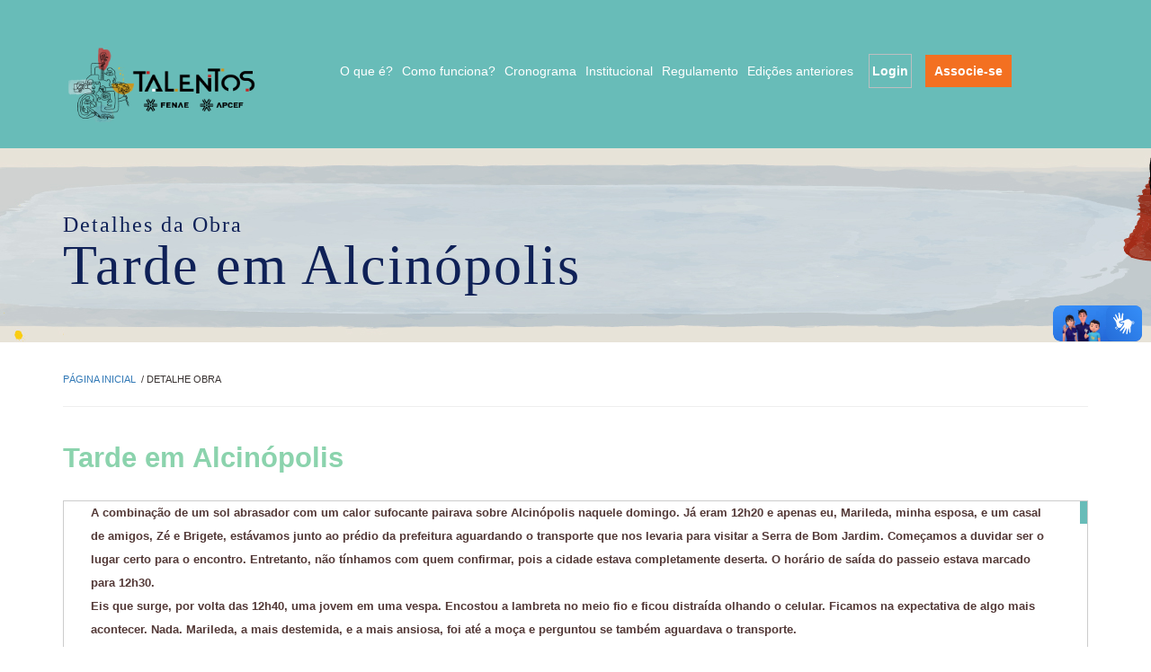

--- FILE ---
content_type: text/html; charset=utf-8
request_url: https://talentos.fenae.org.br/Detalhe/Literario/17013
body_size: 16939
content:
<!DOCTYPE html>
<html ng-app="Talentos">
<head>
    <meta charset="utf-8" />
    <meta name="viewport" content="width=device-width, initial-scale=1.0, maximum-scale=1.0, user-scalable=no">
    <title>Talentos FENAE/APCEF - Detalhe</title>

    <meta name="description" content="Talentos FENAE/APCEF. Mais reconhecimento e espa&#231;o para o seu talento." />
    
    <meta itemprop="name" content="Título ou nome">
    <meta itemprop="description" content="Descrição do produto">
    
    
    <meta name="twitter:title" content="Talentos FENAE/APCEF - Detalhe">
    
    
    
    
    <meta property="og:title" content="Talentos FENAE/APCEF - Detalhe" />
    <meta property="og:type" content="website" />
    <meta property="og:locale" content="pt_BR" />
    <meta property="og:url" content="http://talentos.fenae.org.br/" />
    <meta property="og:image" content="https://talentos.fenae.org.br/Content/img/logo-site-24.png" />
    <meta property="og:description" content="Talentos FENAE/APCEF. Mais reconhecimento e espa&#231;o para o seu talento." />
    <meta property="og:site_name" content="Talentos FENAE/APCEF" />
    <meta itemprop="thumbnailUrl" href="https://talentos.fenae.org.br/Content/img/logo-site-24.png">
    <link itemprop="url" href="https://talentos.fenae.org.br/Content/img/logo-site-24.png">
    <link href="/Content/css/lib/jquery.custom-scrollbar.css" rel="stylesheet" />
    
    <link href="/bundles/lib?v=evXlPw_YDFF776G5JgKkaqR6mSmdC39B7rqe_Gv_mt41" rel="stylesheet"/>

    
    <link href="/Content/bootstrap-fileinput/css/fileinput.min.css" rel="stylesheet" />
    <link type="text/css" rel="stylesheet" href="/Content/css/cadastro.min.css" />
    <link href="/Content/css/obra.min.css" rel="stylesheet" />



    <script type="text/javascript">  var appInsights = window.appInsights || function (config) { function r(config) { t[config] = function () { var i = arguments; t.queue.push(function () { t[config].apply(t, i) }) } } var t = { config: config }, u = document, e = window, o = "script", s = u.createElement(o), i, f; for (s.src = config.url || "//az416426.vo.msecnd.net/scripts/a/ai.0.js", u.getElementsByTagName(o)[0].parentNode.appendChild(s), t.cookie = u.cookie, t.queue = [], i = ["Event", "Exception", "Metric", "PageView", "Trace"]; i.length;) r("track" + i.pop()); return r("setAuthenticatedUserContext"), r("clearAuthenticatedUserContext"), config.disableExceptionTracking || (i = "onerror", r("_" + i), f = e[i], e[i] = function (config, r, u, e, o) { var s = f && f(config, r, u, e, o); return s !== !0 && t["_" + i](config, r, u, e, o), s }), t }({ instrumentationKey: "4bcca378-6207-4110-bdf2-9e1c1c772c91" }); window.appInsights = appInsights; appInsights.trackPageView();</script>

    <script type="text/javascript">
        window.BASE_URL = "https://talentos.fenae.org.br/";
        window.TALENTO_CONFIG = {
            URL_BLOB: "https://talentosfenae.blob.core.windows.net/{0}/{1}",
        };
    </script>

    <!-- Google tag (gtag.js) -->
    <script async src="https://www.googletagmanager.com/gtag/js?id=G-J3G5XTKBMR"></script>
    <script>
        window.dataLayer = window.dataLayer || [];
        function gtag() { dataLayer.push(arguments); }
        gtag('js', new Date());

        gtag('config', 'G-J3G5XTKBMR');
    </script>
</head>

<body>
    <div class="main-container">
        <header>
            <div class="container">
                <div class="header">
                    <a class="logo-site" style=" background-size: cover;" href="/Inicio/">
                        Talentos
                    </a>
                    <button class="menu-toogle" data-toggle="collapse" data-target="#menu">
                        <img src="/Content/img/menu-arrow.png" />
                    </button>
                    <div class="collapse in" id="menu" ng-controller="edicaoController" ng-init="initApp()">
                        <ul class="nav-site pull-right visible-md  visible-sm">
                                <li>
                                    <a href="/Account/Login" class="btn-site btn-clear">Login</a>
                                </li>
                                <li>
                                    <a href="https://www.fenae.org.br/associacao" target="_blank" class="btn-site btn-associar">Associe-se</a>
                                </li>
                        </ul>
                        <ul class="nav-site">
                            <li class="active">
                                <a href="/Inicio/Oquee">O que é?</a>
                            </li>
                            <li>
                                <a href="/Inicio/ComoFunciona">Como funciona?</a>
                            </li>
                            <li>
                                <a href="/Inicio/Cronograma">Cronograma</a>
                            </li>
                            <li>
                                <a href="/Inicio/Institucional">Institucional</a>
                            </li>
                            
                            
                            <li class="dropdown">
                                <a class="dropdown-toggle" data-toggle="dropdown" href="#">Regulamento</a>
                                <ul class="dropdown-menu menu-edicoes">
                                    <li><a href="/inicio/regulamento">Etapa de Inscrição e Estadual</a></li>
                                    
                                    <li><a href="/Inicio/Regulamento/nacional">Etapa Nacional</a></li>
                                </ul>
                            </li>
                            <li class="dropdown">
                                <a class="dropdown-toggle" data-toggle="dropdown" href="#">Edições anteriores</a>
                                <ul class="dropdown-menu menu-edicoes">
                                    <li><a href="/Inicio/EdicoesAnteriores/2016">Edição 2016</a></li>
                                    <li><a href="/Inicio/EdicoesAnteriores/2017">Edição 2017</a></li>
                                    <li><a href="/Inicio/EdicoesAnteriores/2018">Edição 2018</a></li>
                                    <li><a href="/Inicio/EdicoesAnteriores/2019">Edição 2019</a></li>
                                    <li><a href="/Inicio/EdicoesAnteriores/2020">Edição 2020</a></li>
                                    <li><a href="/Inicio/EdicoesAnteriores/2021">Edição 2021</a></li>
                                </ul>
                            </li>
                            
                                <li class="hidden-md hidden-sm btn-action">
                                    <a href="/Account/Login" class="btn-site btn-clear">Login</a>
                                </li>
                                <li class="hidden-md hidden-sm btn-action">
                                    <a href="https://www.fenae.org.br/associacao" target="_blank" class="btn-site btn-associar">Associe-se</a>
                                </li>
                            
                            <li style="position: relative; width: 80px;" class="hidden-xs hidden-sm">
                                <div id="PointWidget" class="nLogado closedPainel">
                                    
                                    <div class="widgetWrapper">
                                        <div class="widgetContent">
                                            <div class="leftSider">
                                                <div class="nLogado">
                                                    <p>Veja aqui as opções que te darão moedas para ganhar mais descontos no catálogo do Nosso Valor.</p>
                                                </div>
                                                <div class="logado">
                                                    <img src="" />
                                                    <div class="info">
                                                        <small>Seja bem-vindo(a)</small><br>
                                                        <h2></h2>
                                                    </div>
                                                    <div class="saldo">
                                                        <p><strong></strong> moedas</p>
                                                    </div>
                                                </div>
                                            </div>
                                            <div class="rightSider">
                                                <div id="widgetCarousel" class="carousel slide" data-ride="carousel">
                                                    <!-- Wrapper for slides -->
                                                    <div class="carousel-inner">

                                                    </div>
                                                    <!-- Indicators -->
                                                    <ol class="carousel-indicators">
                                                        <li data-target="#widgetCarousel" data-slide-to="0" class="active"></li>
                                                        <li data-target="#widgetCarousel" data-slide-to="1"></li>
                                                        <li data-target="#widgetCarousel" data-slide-to="2"></li>
                                                    </ol>
                                                </div>
                                            </div>
                                        </div>
                                    </div>
                                </div>
                            </li>
                        </ul>

                    </div>
                </div>
            </div>
        </header>
        
<section id="banner-image">
    <div class="container">
        <h2>Detalhes da Obra<br /><span>Tarde em Alcin&#243;polis</span></h2>
    </div>
</section>
<section id="breacromb">
    <div class="container">
        <div>
            <ul>
                <li><a href="/Inicio/">Página inicial</a></li>
                <li>Detalhe obra</li>
            </ul>
        </div>
        <hr>
    </div>
</section>
<section id="detalhamentoObra" class="tipo_5">
    <div class="container">
        <h4>Tarde em Alcin&#243;polis</h4>
        <div class="preview">
            <div class="obra">
                                                                    <div class="letra">
                        <div class="scroll-pane">
                            <p>A combinação de um sol abrasador com um calor sufocante pairava sobre Alcinópolis naquele domingo. Já eram 12h20 e apenas eu, Marileda, minha esposa, e um casal de amigos, Zé e Brigete, estávamos junto ao prédio da prefeitura aguardando o transporte que nos levaria para visitar a Serra de Bom Jardim. Começamos a duvidar ser o lugar certo para o encontro. Entretanto, não tínhamos com quem confirmar, pois a cidade estava completamente deserta. O horário de saída do passeio estava marcado para 12h30.<br>Eis que surge, por volta das 12h40, uma jovem em uma vespa. Encostou a lambreta no meio fio e ficou distraída olhando o celular. Ficamos na expectativa de algo mais acontecer. Nada. Marileda, a mais destemida, e a mais ansiosa, foi até a moça e perguntou se também aguardava o transporte.<br>- Sim, marcam 12h30, mas sai mesmo 13h. O pessoal já sabe e só chega em cima da hora.<br>Não passaram mais que cinco minutos e a praça estava lotada. Ao completar 12h55, um micro-ônibus encostou. Um ônibus escolar. Possuía pneus altos e largos, próprio para transportar estudantes na zona rural. Ainda assim, era um ônibus escolar. Uma primeira amostra de como o turismo na região, apesar dos esforços das autoridades e da população, ainda é precário. Dois guias, Nahur e Furquim, a assessora de comunicação da prefeitura e o estagiário, que acumulava o papel de fotógrafo, eram nossos anfitriões. Em prefeitura de município pequeno, os funcionários acabam por assumir diversos encargos. E esses se saem muito bem no papel de guias turísticos.<br>Estávamos um pouco ansiosos porque para participar da visita é preciso agendar. Não deu tempo, pois decidimos fazer o passeio na noite anterior. A assessora de comunicação era a responsável pela lista de presença. Conferiu o nome dos inscritos até completar a lista.<br>- E vocês, fizeram a reserva? Não estão na lista.<br>- Claro que fizemos.<br>Pura conversa.<br>- Não se preocupem, o que não falta é lugar. Precisamos das informações para constar nos registros da prefeitura e avaliar como está a divulgação e receptividade da comunicação.<br>A nossa preocupação também vinha do fato que os parques são fechados para evitar depredadores. Com cadeados mesmo. Somente alguns guias cadastrados têm as chaves de acesso. Outra demonstração da precariedade da conservação dos parques.<br>Furquim informou que a prefeitura decidiu programar esses passeios para conscientizar a população da beleza e importância de conservar os sítios. Porém, a iniciativa tomou um rumo inesperado. Não eram muitos cidadãos alcinopolenses que se interessavam pelo passeio. Entretanto, a programação fez sucesso com os turistas que visitam a região. Um passeio gratuito para os visitantes, com excelentes guias, simpáticos, dedicados, experientes e conhecedores da região. Um achado, sem dúvida. Quase todos os presentes eram turistas.<br>Então, pé na estrada!<br>O trajeto na cidade foi de poucos metros e o ônibus enveredou por uma estrada não asfaltada. Aproximadamente quarenta e cinco quilômetros de terra batida e mais de uma hora de viagem nos aguardavam até o destino. O forte calor, a poeira da estrada e ônibus sem ar-condicionado formavam um conjunto que transformava o passeio em esporte radical. Quilômetros e quilômetros de pastagem. Com a forte estiagem os pastos se encontram totalmente ressecados. Pouco gado e as reses que permaneceram se encontram bem magras. Com a secura, quanto mais rápido o pecuarista vender o gado, menor é o prejuízo. Porém, o pior ainda estava por vir. Logo que começamos a viagem descobrimos que estávamos sem água. Eu sou daqueles que basta ir ao centro de Campo Grande e carrego minha garrafa térmica dentro da mochila. E, simplesmente, esqueci. Só nos demos conta disso quando, apenas alguns quilômetros percorridos, Marileda pediu para pegar a garrafa com água. Que garrafa? A agonia tomou conta.<br>- Nessas condições não conseguiremos fazer o passeio, reclamou Marileda, a ansiedade já tomando conta.<br>Ainda tentei um artifício:<br>- Marileda, pare de pensar na água que é melhor.<br>Foi como se tivesse apertado um botão para Marileda não parar mais de só falar em água. O que agoniava ainda mais é que todos os demais dentro do ônibus trouxeram sua água. A ansiedade virou agonia, pois o calor estava insuportável. Quando chegamos ao Primeiro destino estávamos certos de que não poderíamos continuar. E então, surgiu em meio a agonia e perturbação, a voz de Turquim:<br>- Alguém quer água.<br>Poucas vezes um convite soou tão bem para todos os presentes. De uma caminhonete de apoio, surgiu um enorme barril de metal onde brotava água geladinha, formando uma enorme fila. Depois do desabafo, Furquim riu da gente e confirmou que já está preparado porque o que não falta é gente que esquece de trazer água. Um item básico, principalmente nas condições vigentes, que as pessoas simplesmente esquecem. Mais um ponto para os guias. E continuou:<br>- Fiquem tranquilos, os lugares que visitaremos possuem boa cobertura vegetal e, por ficarem no alto da serra, a temperatura é bem mais amena.<br>Alcinópolis possui por volta de quatro mil quilômetros quadrados onde vivem um pouco mais de cinco mil pessoas. A economia do município é voltada para a pecuária. Como dissemos antes, o percurso de mais de quarenta quilômetros do trajeto se deu, quase todo o tempo, em meio a fazendas. A economia do município vive uma contradição que se reproduz em muitos lugares. A maioria dos pecuaristas não vive na região. Sendo a grande maioria de São Paulo. Assim, da riqueza gerada com a pecuária, uma pequena parte fica no município. Assim sendo, Alcinópolis é uma cidade rica, mas a maior parte de sua renda é levada para outras regiões. Por outro lado, os empregos gerados com a pecuária não são de grande valor agregado e produzem pouca renda para a população. O desenvolvimento do turismo oferece ao município a chance de gerar uma renda maior e que permaneça na própria cidade, ao mesmo tempo que permite criar empregos mais qualificados e de maior renda. E, por fim, melhorar a economia local com o surgimento de pousadas, restaurantes etc.<br>Em meio uma imensidão de planícies, se eleva abruptamente a Serra de Bom Jardim, gerando uma mudança brusca na paisagem. Deixa pra trás uma vegetação mais rala, típica do serrado, mas quase toda tomada pelo pasto ressequido, para uma mata exuberante que contorna altos morros em forma de chapéu. A serra, com uma extensão de 6.121 hectares, não é tão grande assim, se comparada com outros lugares. Apesar disso, é um ambiente com flora e fauna diversificadas. Veados, tamanduás, lobinhos, antas, variadas espécies de serpentes, além de grande variedade de aves. Além disso, o lugar oferece um ambiente favorável a diversas modalidades de ecoturismo: cavalgadas, trekking, trilhas, esportes radicais e outros, tudo ainda bem selvagem. Ou seja, a potencialidade turística da região é enorme.<br>É bom que se diga que a Serra de Bom Jardim é apenas uma das várias opções de ecoturismo no município. Entre os mais conhecidos estão O Morro da Tijela, o Parque Estadual das Nascentes do Rio Taquari, o Sítio Arqueológico da Gruta do Pitoco, Sítio Arqueológico Arco de Pedra, o Salto da Macaúba, o Salto do Bonito, o Salto da Limeira e o Sítio Arqueológico Serra do Barro Branco.<br>Na Serra de Bom Jardim, o Parque Natural Municipal Templo dos Pilares não é lugar extenso e é acessível a quase todas as pessoas. E o espetáculo é deslumbrante. Grandes rochedos que formam estruturas naturais com aspecto pouco comum. Os visitantes transitam livremente por baixos de enormes pilastras. Árvores com raízes monumentais rodeiam as colunas. Uma figura em particular chama a atenção dos visitantes: o Senhor do Templo, uma rocha monumental em forma de um rosto humano com semblante sisudo.<br>Porém, o mais maravilhoso está por vir. O Templo dos Pilares possui um belíssimo conjunto de figuras e gravuras pré-históricas com enorme variedade de formas. Os desenhos foram feitos em um conjunto rochoso de cores que variam entre o branco e o vermelho. Dados arqueológicos mostram que os povos que produziram os desenhos habitaram a região entre 10 e 15 mil anos atrás. O conjunto é dividido em setores onde os desenhos mostram diferentes funcionalidades. Alguns lugares eram destinados a reuniões dos habitantes, outros parecem ser lugares de culto, outros de habitação. Em um setor dos mais interessantes de todo o conjunto, todos os desenhos reproduzem aspectos universo feminino. O Templo dos Pilares, assim como a Serra do Barro Branco e outros lugares, elevou Alcinópolis à condição de capital Sul-Mato-Grossense de Arte Rupestre. Esses sítios podem não ser tão exuberantes como Lascaux ou Altamira, mas no Templo dos Pilares, as inúmeras formas, difícil identificar todas sem ser especialista, garante aos visitantes um passeio extremamente interessante, além de muito educativo, particularmente para a criançada.<br>Na verdade, não é muita gente que sabe, o Brasil é um país riquíssimo em arte rupestre. Os sítios mais conhecidos são os do Parque Nacional da Serra da Capivara, no Piauí, e o do Parque Nacional do Catimbau em Pernambuco, assim como o de Lagoa Santa, em Minas Gerais. Mas existem muitos outros. O Mato Grosso do Sul também possui diversos sítios arqueológicos com arte rupestre, como é o caso do importante Lajedo de Corumbá. Mas existem outros tão importantes quanto desconhecidos. É o caso da Caverna do Samuka e do Seu Carneiro em Rio Negro e a Caverna Grande do Taboco em Corguinho. A maioria deles são pouco explorados e vedados aos visitantes.<br>A principal vitrine do Mato Grosso do Sul é o Pantanal, que também é o grande orgulho do seu povo. Com justiça, pois a maior planície alagada do mundo, com seus grandes rios e a enorme biodiversidade, é um dos lugares mais conhecidos do planeta. Como resultado, outros lugares interessantes acabam esquecidos. A imensidão das superfícies planas, seja do Pantanal ou do Serrado, ocupado cada vez mais pelo agronegócio, acabou se tornando a imagem mais conhecida do estado. Entretanto, existem um sem-número de lugares interessantes que fogem dessa imagem. O mais conhecido deles é o balneário de Bonito. Mas existem outros lugares que começam a chamar atenção, como é o caso dos balneários de Jardim, Costa Rica, Rio Negro, e muitos outros, com serras, cachoeiras, flora e flora exuberantes. Entretanto, Alcinópolis, com seu Templo dos Pilares, foge ainda mais do lugar comum.<br>É preciso dizer que chegamos a Alcinópolis meio que por acaso. Já sabíamos de suas belezas naturais, mas nossa viagem, primeiramente, era restrita a visitar a já citada Costa Rica. Costa Rica fica ao norte do Estado, distante uns 300 quilômetros de Campo Grande. Seu grande atrativo, como dissemos, são os diversos balneários. Trilhas, cachoeiras, piscinas naturais, esportes radicais, com várias opções e com o diferencial que algumas são bem próximas do centro urbano. A cidade vem crescendo rapidamente e o turismo faz parte desse crescimento. Lá encontramos Osvaldo, um velho conhecido. Osvaldo se mudara para Costa Rica em busca de oportunidades de trabalho. E, por feliz coincidência, ele é o responsável pelo hotel onde nos hospedamos. Combinamos um jantar, no próprio hotel, para colocar as novidades em dia. Foi Osvaldo que sugeriu que Alcinópolis seria uma boa opção de passeio. É razoavelmente próximo e com atrativos completamente diferentes de Costa Rica. É possível conhecer a cidade e caso deseje conhecer apenas o Templo dos Pilares, retornar no mesmo dia para Costa Rica, que possui uma boa estrutura de hotelaria. Na verdade, é um pouco exaustivo e Zé, não gosta de viajar de noite. Assim passamos a noite na Pousada dos Pilares. Um lugar simples, mas que oferece o necessário para um bom descanso. Além de poder exercitar a prosa com Edilson, gerente, dono, recepcionista, e que prefere que todos o chamem de Cotonette, seu nome italiano.<br>O segundo local que visitamos na Serra de Bom Jardim foi a Trilha da Gruta Bonita. O lugar também é de fácil acesso. Para acessar o lugar segue-se uma trilha de baixa dificuldade, mas em meio à mata fechada, onde transitam uma variedade de animais. Pássaros, macacos e outros mamíferos de porte diverso e, também, serpentes. Os guias foram na frente para prevenir o encontro com algum animal mais perigoso. Durante a noite transitam pelo lugar antas e até mesmo onças. A entrada da gruta é formada por uma antessala rochosa monumental. A gruta ainda é pouca explorada, mas dá para entrar e conhecer alguns vestíbulos. A teto da entrada da gruta é muito alto e resgado pelas raízes de árvores enormes que parecem flutuar.<br>Para finalizar o passeio subimos ao alto na serra para admirar o pôr do sol. A subida exige um pouco mais, pois o caminho é rochoso. Ainda assim é bem acessível. Depois de passar pela mata, formada em sua maioria por plantas resistentes ao calor, deslumbra-se a visão magnífica de todo o vale. É difícil acreditar que chegamos tão alto. O melhor local para visualização é uma rampa rochosa, não muito grande, que avança sobre um abismo imenso. Fica-se sobre uma pequena plataforma que paira no ar. O horizonte é enorme, longe de qualquer coisa que lembre cidade ou povoado. Agora, é só esperar que o sol faça seu espetáculo particular sobre o horizonte encarnado, característico do lugar, formando um jogo de luzes extraordinário. É difícil conter a emoção diante de tamanha beleza.<br>Resta refazer os quarenta quilômetros de volta ao centro de Alcinópolis. No escuro quase total, o céu encarnado se torna ainda mais impressionante.<br>Tínhamos vencido um pequeno trecho da estrada chacoalhando no ônibus da prefeitura, quando um dos pneus estoura. O pobre sofrera muito o que dele se exigira e dá mostras do seu cansado. O carro de apoio encosta para avaliar a situação. Os passageiros descem do veículo.<br>Descer do veículo nos permite ver um céu profundo, totalmente livre da influência das luzes artificiais. Um espetáculo único de bilhões de estrelas e cometas que nos deixa tontos.<br>Pneu trocado, verificou-se que o problema era mais sério do que aparentava inicialmente. O motorista decidiu arriscar e ao invés de esperar pelo socorro decidiu continuar a viagem.<br>Assim voltamos para o veículo e tomamos o rumo de volta. Bem devagar, mas sempre em frente. O tempo de viagem dobrou, mas chegamos todos bem. Durante o caminho ainda foi possível identificar algumas antas e lobinhos iniciando sua rotina noturna.<br>Finda a aventura, retorno à pousada para um lanche frugal, a prosa fácil do Seu Cotonette e um sono pesado e reconfortante. Logo cedo, na estrada de volta à Campo Grande.<br>Como se encerra uma crônica de viagem? Tem diversos jeitos, mas este aqui é o mais fácil e sincero:<br>Visite Alcinópolis.<br></p>
                        </div>
                    </div>
            </div>
            <div class="box_compartilhar pull-left">
                <p>Compartilhe essa obra</p>
                

            </div>
            <div class="sharethis-inline-share-buttons"></div>
            

            


        </div>
        <div class="descricao">
            <div class="textos">
                <div class="scroll-pane">
                    <div class="item">
                        <h6>Inspiração</h6>
                        <p>Gostei de escrever a narrativa de viagem a Alcinópolis por ser cidade pequena, com poucos recursos econômicos e com incrível potencial turísticos. Assim, é uma forma que encontrei para ajudar o desenvolvimento do lugar que tanto gostei.</p>
                    </div>
                    <div class="item">
                        <h6>Sobre a obra</h6>
                        <p>É uma obra de não ficção. Narrativa de viagem ao município de Alcinópolis, explorando os eventos, as pessoas e as belezas naturais do passeio.</p>
                    </div>
                    <div class="item">
                        <h6>Sobre o autor</h6>
                        <p>Entrei na CAIXA em 1998. Sou carioca e me mudei para Campo Grande em 2015. Procuro, com minhas obras, apresentar um pouco da vida, dos lugares e da cultura do Mato Grosso do Sul. Considero-me um escritor de ocasião. O FENAE Talentos é um grande incentivo para superar a preguiça e escrever um pouco.</p>
                    </div>

                                    </div>
            </div>
            <div class="autor col-xs-12">
                <h6><strong>Autor(a):</strong> PAULO ROBERTO ALVES MOREIRA DA CONCEICAO <small style="font-size: 12px; font-weight:lighter;">(Paulo Roberto Concei&#231;&#227;o)</small></h6>
                <p>APCEF/MS</p>
            </div>
        </div>
    </div>
</section>
<section>
    <div class="container">
            <div class="row">
                <div class="obras_deste_autor container-fluid">
                    <div class="col-md-12">
                        <h3>Obras deste autor</h3>
                        <div class="listagem_items">
                            <div class="projetos-wrap">
                                
        <div class="projeto-item">
            <a href="/Detalhe/FotoFilme/19114" title="">
                <div class="image">
                            <img class="img_item" src="/azure/arquivos-obra/638633305744264471.jpg?w=261&amp;h=163&amp;autorotate=true" />

                    <div class="over"><p>clique para<strong>Visualizar</strong></p></div>
                </div>
                <div class="info">
                    <h6>Artes Visuais - Fotos</h6>
                    <h5>O AMIG&#195;O.</h5>
                    <h6>PAULO ROBERTO ALVES MOREIRA DA CONCEICAO - APCEF/MS</h6>
                    <p></p>
                </div>
            </a>
        </div>
        <div class="projeto-item">
            <a href="/Detalhe/Literario/17635" title="">
                <div class="image">
                            <img src="/Content/img/gr/gr_capaContos.png" />

                    <div class="over"><p>clique para<strong>Visualizar</strong></p></div>
                </div>
                <div class="info">
                    <h6>Liter&#225;rio - Contos e Cr&#244;nicas</h6>
                    <h5>UMA LUZ QUE VEIO DE LONGE.</h5>
                    <h6>PAULO ROBERTO ALVES MOREIRA DA CONCEICAO - APCEF/MS</h6>
                    <p></p>
                </div>
            </a>
        </div>
        <div class="projeto-item">
            <a href="/Detalhe/Literario/17880" title="">
                <div class="image">
                            <img src="/Content/img/gr/gr_capaContos.png" />

                    <div class="over"><p>clique para<strong>Visualizar</strong></p></div>
                </div>
                <div class="info">
                    <h6>Liter&#225;rio - Contos e Cr&#244;nicas</h6>
                    <h5>A HERAN&#199;A DO VELHO BENEDITO.</h5>
                    <h6>PAULO ROBERTO ALVES MOREIRA DA CONCEICAO - APCEF/MS</h6>
                    <p></p>
                </div>
            </a>
        </div>

                            </div>
                        </div>
                    </div>
                </div>
            </div>
    </div>
</section>


    </div>
    <footer>
        <div class="container">
            <div class="footer-links">
                <div class="area1">
                    <h4>Sobre o Talentos</h4>
                    <ul>
                        <li><a href="/Inicio/Oquee">O que é?</a></li>
                        <li><a href="/Inicio/ComoFunciona">Como funciona</a></li>
                        <li><a href="/Inicio/Institucional">Institucional</a></li>
                        <li><a href="/Inicio/Regulamento">Regulamento</a></li>

                    </ul>
                </div>
                <div class="area2">
                    <h4>Fique por dentro</h4>
                    <ul>
                        <li><a href="/Inicio/PerguntasFrequentes">Perguntas Frequentes</a></li>
                        <li><a href="/Inicio/FaleConosco">Fale Conosco</a></li>
                    </ul>
                </div>
                <div class="area3">
                    <h4>Explore as categorias</h4>
                    <ul>
                        <li><a href="/Principal/FotoFilme">Artes Visuais</a></li>
                        <li><a href="/Principal/ArtesVisuais">Artes Plásticas</a></li>
                        <li><a href="/Principal/Literario">Literatura</a></li>
                        <li><a href="/Principal/Musica">Música</a></li>
                    </ul>
                </div>
                <div class="area4">
                    <h4>Redes sociais</h4>
                    <ul>
                        <li><a href="https://twitter.com/fenaefederacao" target="_blank"><img src="/Content/img/twitter.png" style="width: 42px;"></a></li>
                        <li><a href="https://www.youtube.com/user/FenaeFederacao" target="_blank"><img src="/Content/img/youtube.png" style="width: 42px;"></a></li>
                        <li><a href="https://www.facebook.com/FenaeFederacao" target="_blank"><img src="/Content/img/facebook.png" style="width: 42px;"></a></li>
                        <li><a href="https://www.instagram.com/fenaefederacao/" target="_blank"><img src="/Content/img/instagram.png" style="width: 42px;"></a></li>
                        <li><a href="https://br.linkedin.com/company/fenae-federacao" target="_blank"><img src="/Content/img/linkedin.png" style="width: 42px;"></a></li>
                        <li><a href="https://fenae.org.br/tiktok" target="_blank"><img src="/Content/img/tiktok.png" style="width: 42px;"></a></li>
                        <li><a href="https://api.whatsapp.com/send?phone=5561981428428&text=Adicione%20o%20nosso%20n%C3%BAmero%20na%20sua%20agenda%20e%20d%C3%AA%20um%20%22oi%22" target="_blank"><img src="/Content/img/whatsapp_branco.png" style="width: 42px;"></a></li>
                    </ul>
                    <br />
                    <h4>Realização</h4>
                    <ul>
                        <li><a href="http://www.fenae.org.br" target="_blank"><img src="/Content/img/fenae.png"></a></li>
                        <li><a href="http://www.fenae.org.br/portal/fenae-portal/apcefs/" target="_blank"><img src="/Content/img/apcef.png"></a></li>
                    </ul>
                </div>
            </div>
        </div>
        <div class="flex">
            <p class="copyrights text-center">© 2024 Talentos Fenae. Todos os direitos reservados. <a target="_blank" style="margin: 5rem" href="https://www.fenae.org.br/portal/fenae-portal/politica-de-privacidade.htm">Politica de Privacidade.</a></p>
        </div>
    </footer>

    <!-- Modal -->
    <div class="modal fade" id="feedBack" tabindex="-1" role="dialog" aria-labelledby="myModalLabel">
        <div class="modal-dialog" role="document">
            <div class="modal-content">
                <div class="modal-header">
                    <button type="button" class="close" data-dismiss="modal" aria-label="Close">X</button>
                </div>
                <div class="modal-body">
                    <h3></h3>
                    <p></p>
                </div>
            </div>
        </div>
    </div>
    <!-- Modal -->
    <div class="modal fade" id="modalPromocao" tabindex="-1" role="dialog" aria-labelledby="myModalLabel">
        <div class="modal-dialog" style="left:0" role="document">
            <div class="modal-content" style="background-color: transparent;border: none;box-shadow: none;">
                <div class="modal-header" style="border: none">
                    <button type="button" style="background-color: #f45217; opacity: 1; color: #ffffff; padding: 10px 12px; border-radius: 48px; font-size: 15px;position: relative;top: 95px;z-index: 2;right: 25px;" class="close" data-dismiss="modal" aria-label="Close">X</button>
                </div>
                <div class="modal-body">
                    <img src="/Content/img/modal-promocao.png" alt="Alternate Text" />
                    <button onclick="myFunction()" formtarget="_blank" style="position: relative;left: 140px;bottom: 124px; background-color: #f45217;border: none;border-radius: 20px;padding: 6px 30px;color: #ffffff;font-weight: bold;">PARTICIPE</button>
                </div>
            </div>
        </div>
    </div>
    <!-- Modal -->
    <div class="modal fade" id="feedBackLoading" tabindex="-1" role="dialog" aria-labelledby="myModalLabel">
        <div class="modal-dialog" role="document">
            <div class="modal-content">
                <div class="modal-body">
                    <h3></h3>
                    <img src="/Content/img/loading.gif" />
                </div>
            </div>
        </div>
    </div>


    <!-- Modal -->
    <div class="modal fade" id="votacao" tabindex="-1" role="dialog" aria-labelledby="myModalLabel">
        <div class="modal-dialog" role="document">
            <div class="modal-content">
                <div class="modal-header">
                    <button type="button" class="close" data-dismiss="modal" aria-label="Close">X</button>
                </div>
                <div class="modal-body">
                    <div id="votar">
                        <h3>Dê o seu voto</h3>
                        <h6>Escolha de 5 a 10:</h6>

                        <ul>
                            <li>
                                <label for="nota5">5</label>
                                <input type="radio" name="nota" value="5" id="nota5" />
                            </li>
                            <li>
                                <label for="nota6">6</label>
                                <input type="radio" name="nota" value="6" id="nota6" />
                            </li>
                            <li>
                                <label for="nota7">7</label>
                                <input type="radio" name="nota" value="7" id="nota7" />
                            </li>
                            <li>
                                <label for="nota8">8</label>
                                <input type="radio" name="nota" value="8" id="nota8" />
                            </li>
                            <li>
                                <label for="nota9">9</label>
                                <input type="radio" name="nota" value="9" id="nota9" />
                            </li>
                            <li>
                                <label for="nota10">10</label>
                                <input type="radio" name="nota" value="10" id="nota10" />
                            </li>
                        </ul>
                        <button class="bt_votar" disabled title="Votar">Votar</button>
                    </div>
                    <div id="sucesso">
                        <h3>Parabéns, seu voto foi realizado com sucesso.</h3>
                        <a href="#" class="bt_fechar" data-dismiss="modal" title="Fechar">Fechar</a>
                    </div>
                    <div id="sucesso_n_associado">
                        <h3>Obrigado pela votação! </h3>
                        <p>Seu voto foi realizado com sucesso</p>
                    </div>
                    <div id="erro">
                        <div>
                            <h6>Ops, seu voto não foi registrado.</h6>
                            <p>Por favor tente novamente.</p>
                        </div>
                        <a href="#" class="bt_fechar" data-dismiss="modal" title="Fechar">Fechar</a>
                    </div>
                </div>
            </div>
        </div>
    </div>
    
    <script src="/bundles/jquery?v=yuMp_AiknJx1CClwZg1H_FF6IUxqQeDHAjt3qZKPvCs1"></script>

    <script src="/bundles/modernizr?v=inCVuEFe6J4Q07A0AcRsbJic_UE5MwpRMNGcOtk94TE1"></script>

    <script src="/bundles/bootstrap?v=wMFBIIZ6OsUCe1qOSlRNS_6hGBJgfCE05Vh1GzCppYo1"></script>

    <script src="/bundles/coverflow?v=F6ny9b8uE64fVdwd9fRqtjQDRvuV7lqsqIegNpEtgpA1"></script>

    <script src="/bundles/video_js?v=FJVpZryCDMqvx2uy17-iN1lPYxoimzpszOtPtP9iyBU1"></script>

    <script src="/scripts/app/MenuCategoriaMobile.js"></script>

    <script src="/scripts/lib/jquery.simpleplayer.min.js"></script>

    <script src="/scripts/lib/mask.js" type="text/javascript"></script>
    <script src="/scripts/lib/angular.min.js"></script>
    <script src="/scripts/lib/jquery.custom-scrollbar.js"></script>
    <script src="/scripts/scroll.js"></script>
    <script src="/scripts/controller/main.js"></script>
    <script src="/scripts/controller/edicaoController.js?v=349456321"></script>

    
    <script>
            window.idObra = 17013;
            window.FaseAvaliacao = 0;
            window.JaVotou = false;
            window.VotouAgora = false;
    </script>
    <script src="/scripts/lib/jquery.knob.js"></script>

    <script src="/scripts/lib/jquery.ui.widget.js"></script>

    <script src="/scripts/lib/jquery.iframe-transport.js"></script>

    <script src="/scripts/lib/jquery.fileupload.js"></script>

    <script src="/scripts/alerts.js"></script>

    <script src="/scripts/uploader.js?v=26"></script>

    <script src="/scripts/cadastro_obra.js?v=26"></script>


    <script src="/scripts/lib/jquery.mousewheel.js"></script>

    <script src="/scripts/lib/jquery.jscrollpane.min.js"></script>

    <script src="/scripts/lib/jquery.jplayer.min.js"></script>

    <script src="/scripts/geral.js?v=26"></script>

    <script src="/scripts/detalhe_obra.js?v=26"></script>

    <script type="text/javascript">
            window.ConcursoCategoriaId = 5;
            var urlArquivo = '637979425219171770.pdf';
            $(function () {
                initUploader($("#descricaoObra .uploadArquivo"), "video");
                // Rolagem
                $('.scroll-pane').each(function () {
                    $(this).jScrollPane();
                });
                if(window.ConcursoCategoriaId == 7 || window.ConcursoCategoriaId == 8 ){ // Player audio
                    setInterval(function(){
                        $("#jquery_jplayer_1").jPlayer({
                            ready: function (event) {
                                $(this).jPlayer("setMedia", {
                                    title: "Bubble",
                                m4a: montarUrlBlob('audio-obra', urlArquivo)
                                });
                            },
                            swfPath: "../../dist/jplayer",
                            supplied: "m4a, oga",
                            wmode: "window",
                            useStateClassSkin: true,
                            autoBlur: false,
                            smoothPlayBar: true,
                            keyEnabled: true,
                            remainingDuration: true,
                            toggleDuration: true
                        });
                    }, 800)
                }
            });
    </script>

    <!-- Versão: 2.0.0.1 -->
    <!-- Go to www.addthis.com/dashboard to customize your tools -->
    <script type="text/javascript" src="/scripts/geral.js?v=349456321"></script>
    <script type="text/javascript" src="//s7.addthis.com/js/300/addthis_widget.js#pubid=ra-5744e3924fa1afc4"></script>
    <script type='text/javascript' src='https://platform-api.sharethis.com/js/sharethis.js#property=66733d383cba1500194a3cc1&product=inline-share-buttons' async='async'></script>
    <!--<script type='text/javascript' src='https://platform-api.sharethis.com/js/sharethis.js#property=667445aa1286a90019bc643e&product=sop' async='async'></script>-->

    <script>
        function myFunction() {
            if (navigator.userAgent.toLowerCase().indexOf("iphone") > -1) { window.location.href = 'https://apps.apple.com/br/app/viva-fenae-apcef/id1484276005'; }

            if (navigator.userAgent.toLowerCase().indexOf("android") > -1) { window.open() = 'https://play.google.com/store/apps/details?id=br.com.vivafenae&hl=pt_BR'; }

            //Update #2
            if (!navigator.userAgent.match(/(iPhone|iPod|iPad|Android|BlackBerry|IEMobile)/)) {
                window.open('https://play.google.com/store/apps/details?id=br.com.vivafenae&hl=pt_BR', '_blank'); //Desktop Browser
            }
        }

        $(function () {
            $('.widgetWrapper').hide();
            $('#PointWidget .showButton').click(function (e) {
                e.preventDefault();
                $('#PointWidget').toggleClass('closedPainel');

                if ($('#PointWidget').hasClass('closedPainel')) {
                    $('#PointWidgetOverLay').fadeOut(function () {
                        $('.widgetWrapper').hide();
                    });
                } else {
                    $('#PointWidgetOverLay').fadeIn(function () {
                        $('.widgetWrapper').show();
                    });
                }
            });
            $('#PointWidget .closeButton, #PointWidgetOverLay').click(function (e) {
                e.preventDefault();
                $('#PointWidget').addClass('closedPainel');
                $('#PointWidgetOverLay').fadeOut(function () {
                    $('.widgetWrapper').hide();
                });
            });

        });
    </script>

    <script type="text/javascript">

        var _ss = _ss || [];

        _ss.push(['_setDomain', 'https://koi-3QNFA2FR4Q.marketingautomation.services/net']);

        _ss.push(['_setAccount', 'KOI-42869KCY88']);

        _ss.push(['_trackPageView']);

        (function () {

            var ss = document.createElement('script');

            ss.type = 'text/javascript'; ss.async = true;

            ss.src = ('https:' == document.location.protocol ? 'https://' : 'http://') + 'koi-3QNFA2FR4Q.marketingautomation.services/client/ss.js?ver=1.1.1';

            var scr = document.getElementsByTagName('script')[0];

            scr.parentNode.insertBefore(ss, scr);

        })();

    </script>

    <div id="PointWidgetOverLay"></div>
    <script type="text/javascript" async src="https://d335luupugsy2.cloudfront.net/js/loader-scripts/1b4927f7-c89b-4684-b1f4-056c3d07c278-loader.js"></script>

    <!--V Libras-->
    <div vw class="enabled">
        <div vw-access-button class="active"></div>
        <div vw-plugin-wrapper>
            <div class="vw-plugin-top-wrapper"></div>
        </div>
    </div>
    <script src="https://vlibras.gov.br/app/vlibras-plugin.js"></script>
    <script>
        new window.VLibras.Widget({
            rootPah: '/app',
            personalization: 'https://vlibras.gov.br/config/default_logo.json',
            opacity: 0.5,
            position: 'R',
            avatar: 'random',
        });
    </script>

    <!-- Script monitoramento -->
    <script type="text/javascript" async src="https://d335luupugsy2.cloudfront.net/js/loader-scripts/1b4927f7-c89b-4684-b1f4-056c3d07c278-loader.js"></script>

</body>
</html>

--- FILE ---
content_type: text/html;charset=utf-8
request_url: https://pageview-notify.rdstation.com.br/send
body_size: -74
content:
bfa51cb0-c166-479e-9ad5-397d66d1e4d3

--- FILE ---
content_type: application/x-javascript
request_url: https://talentos.fenae.org.br/scripts/alerts.js
body_size: 505
content:
var bootstrap_alert;

$(function () {
    // adiciona o container no body

    $("body").append($('<div id="alert_placeholder"></div>'));

    bootstrap_alert = function () { };

    bootstrap_alert.sucesso = function ( message ) {
        bootstrap_alert.throw(message, "alert-success");
    };
    bootstrap_alert.erro = function (message) {
        bootstrap_alert.throw(message, "alert-danger");
    };
    bootstrap_alert.info = function (message) {
        bootstrap_alert.throw(message, "alert-info");
    };
    bootstrap_alert.alerta = function (message) {
        bootstrap_alert.throw(message, "alert-warning");
    };

    
    bootstrap_alert.throw = function (message, tipo) {

        if (!tipo) tipo = "alert-danger";

        var alert = '<div class="alert ' + tipo + ' alert-dismissible"> <a class="close" data-dismiss="alert" aria-label="Close">&times;</a><span>' + message + '</span></div>';
        $('#alert_placeholder').append($(alert))
    }

})

--- FILE ---
content_type: application/x-javascript
request_url: https://talentos.fenae.org.br/scripts/geral.js?v=26
body_size: 2791
content:
var Talento = function () {
    this.init = function () {
        var settings = {
            progressbarWidth: '520px',
            progressbarHeight: '5px',
            progressbarColor: '#000',
            progressbarBGColor: '#e5e5e5',
            defaultVolume: 0.8
        };
        $(".player").player(settings);
        $('#cpf').mask("999.999.999-99");


        $('a[data-toggle="tab"]').on('shown.bs.tab', function (e) {
            var target = $(e.target).attr("href");
            if ((target == '#foto')) {
            } else {
                var flipContainerFilme = $('.flipsterFilme'),
                    flipItemContainerFilme = flipContainerFilme.find('.flip-items'),
                    flipItemFilme = flipContainerFilme.find('li');

                flipContainerFilme.flipster({
                    itemContainer: flipItemContainerFilme,
                    itemSelector: flipItemFilme,
                    loop: 2,
                    start: 2,
                    style: 'infinite-carousel',
                    spacing: 0,
                    scrollwheel: false,
                    //nav: 'after',
                    buttons: false
                });
            }
        });


        $(".playVideo").click(function () {

            $("#videoComoFunciona").get(0).play();
            $(".playVideo").fadeOut(1000);

        });



        $("#icon-buscar").on("click", function () {
            $(".tabContent").hide();
            $(".tabContentBuscar").fadeIn("slow");
        });

        $(".fechar-busca").on('click', function () {
            $(".tabContentBuscar").hide();
            $(".tabContent").fadeIn("slow");
        });


        $('.menu-toogle').on('click', function () {
            var target = $(this);
            if (target.hasClass('menu-opened')) {
                target.removeClass('menu-opened');
            } else {
                target.addClass('menu-opened');
            }
        });


        if ($("#detalhamentoObra").length) {
            $("#detalhamentoObra div.descricao div.votacao a.bt_votar").click(function () {
                var _this = $(this);
                var id = parseInt(_this.data("idobra"));
                var fase = parseInt(_this.data("fase"));

                if (!_this.is(".naoLogado")) {
                    votacao(id, fase);
                    return false;
                }

            });
        }

    };


};

function montarUrlBlob(container, arquivo) {
    return TALENTO_CONFIG.URL_BLOB.replace('{0}', container).replace('{1}', arquivo);
}

function votacao(idObra, fase) {
    var _idObra = idObra;
    var _fase = fase;

    $("#votacao").modal("show");

    $("label, input[type=radio]", $("#votar ul li")).click(function () {
        var _this = $(this);
        var nota = _this.parent();
        $(".bt_votar").removeAttr("disabled");
        if (!nota.is(".ativo")) {
            nota.addClass("ativo").siblings("li").removeClass("ativo");
        }
    });

    $("#votar .bt_votar").click(function () {
        var _this = $(this);
        var nota = $("#votar li.ativo input[type=radio]").val();

        if (!_this.is(".processando")) {
            _this.addClass('processando').text("enviando...");

            var dados = {
                "idObra": _idObra,
                "fase": _fase,
                "nota": nota
            };

            $.post("/Inicio/Votar", dados, function (resposta) {
                if (resposta.sucesso) {

                    if (resposta.face) {
                        $("#detalhamentoObra div.votacao div.face").hide();
                        $("#votacao #votar").hide().siblings("#sucesso").show();
                    }
                    else {
                        if (resposta.associado) {
                            $("#votacao #votar").hide().siblings("#sucesso").show();
                        } else {
                            $("#votacao #votar").hide().siblings("#sucesso_n_associado").show();
                        }
                        $("#detalhamentoObra div.votacao .bt_votar").hide();
                    }
                    $('.nrVotos p.qtdVotos strong').text(resposta.qtdVotos);
                    $('.nrVotos p.valorVotoPeso strong').text(resposta.valorVoto);
                } else {
                    $("#votacao #erro div p").text(resposta.mensagem);
                    $("#votacao #votar").hide().siblings("#erro").show();
                }
            });

        }
    });



};


// SERVIÇO PARA VOTAR PELO FACEBOOK
function VotarFacebook() {
    votacao(idObra, FaseAvaliacao);
    //$.ajax({
    //    url: "/Inicio/Votar",
    //    type: 'POST',
    //    data: { 'idObra': idObra, 'fase': FaseAvaliacao, 'nota': 0 },
    //    success: function (data) {

    //        if (data.sucesso) {
    //            modalFeedBack("Parabéns", "Seu voto foi realizado com sucesso.");

    //        } else {
    //            modalFeedBack("Ops.", data.mensagem);
    //        }
    //    },
    //    error: function () {
    //        modalFeedBack("Ops.", data.mensagem);
    //    }
    //});
}

function modalFeedBack(titulo, texto) {

    $("#feedBack div.modal-body h3").text(titulo);
    $("#feedBack div.modal-body p").text(texto);


    $("#feedBack").modal("show");
}

function modalLoading(titulo) {

    $("#feedBackLoading div.modal-body h3").text(titulo);


    $("#feedBackLoading").modal({ backdrop: 'static', keyboard: false });
    $("#feedBackLoading").modal("show");
}

function initProgressChart() {
    if ($('.DateProgressBarr').length) {
        var currDate = new Date($('.DateProgressBarr').data('currentdate') + 'T00:00:00-03:00');
        var startDate = new Date($('.DateProgressBarr').data('startdate') + 'T00:00:00-03:00');
        var endDate = new Date($('.DateProgressBarr').data('enddate') + 'T00:00:00-03:00');

        startDate = startDate.getTime();
        currDate = currDate.getTime() - startDate;
        endDate = endDate.getTime() - startDate;

        var currPercent = currDate / endDate * 100;
        $('.DateProgressBarr .progressPicker').width(currPercent + "%");
        $(".progressPickerColor").attr("style", "width:" + currPercent + "%")
        $('.DateProgressBarr .progressPicker').css('opacity', 1);
        $('.DateProgressBarr .marker').each(function () {

            var eleDate = new Date($(this).data('date') + "T00:00:00-03:00");
            eleDate = eleDate.getTime() - startDate;
            var elePercent = eleDate / endDate * 100;
            $(this).css("left", elePercent + "%");
            $(this).css('opacity', 1);
            
            if (currPercent > elePercent) {
                $(this).addClass('atingido');
            }
        });

    }
}

function montarPlayMusica(id,urlArquivo) {
    $(".previewAudio").each(function (index) {
        $("#" + $(this).children()[0].id).jPlayer('pause');
    });
    setInterval(function () {
        $("#jquery_jplayer_" + id).jPlayer({
            
            ready: function (event) {
                $(this).jPlayer("setMedia", {
                    title: "Bubble",
                    m4a: montarUrlBlob("audio-obra", urlArquivo)
                });
                $(this).jPlayer('play');
            },
            cssSelectorAncestor: "#jp_container_"+id, 
            swfPath: "../../dist/jplayer",
            supplied: "m4a, oga",
            wmode: "window",
            useStateClassSkin: true,
            autoBlur: false,
            smoothPlayBar: true,
            keyEnabled: true,
            remainingDuration: true,
            toggleDuration: true
        });
    }, 100)
}

$(function () {

    var talento = new Talento();

    talento.init();
    initProgressChart();
});




--- FILE ---
content_type: application/x-javascript
request_url: https://talentos.fenae.org.br/scripts/uploader.js?v=26
body_size: 2919
content:
window.urlAudio = "";
var ka_interval = 0;

var tipos = {
    //imagem: /^image\/(gif|jpe?g|png)$/i,
    imagem: /^image\/(jpe?g|png)$/i,
    video: /^video\/(mp4)$/i,
    audio: /^audio\/(mp3|mpeg)*$/i,
    doc: /^application\/(msword|vnd.openxmlformats-officedocument.wordprocessingml.document|pdf)*$/i
};

$(function () {

    // Prevent the default action when a file is dropped on the window
    $(document).on('drop dragover', function (e) {
        e.preventDefault();
    });


    excluirArquivoUploader();
})

var excluirArquivoUploader = function () {
    $("div.resultado a").click(function () {
        var _parent = $(this).parent();
        var _required = $(this).data("required");

        $("#" + _required).val("");


        _parent.hide().siblings(".editar").show();

        _parent.hide().siblings("input[type=file]").css("height", "100%");


        return false;
    });
};

function initUploader(container, tipo) {

    $('.bt-browse', container).click(function () {        
        // Simulate a click on the file input button
        // to show the file browser dialog
        $(this).parent().find('input').click();
    });

    //   /Obra/KeepSessionAlive


    var fileInfoContainer = $('.file-info', container);
    var dropZone = $('.uploader', container);
    var fname = '';
    container.fileupload({

        singleFileUploads: true,
        url: container.attr("data-url"),
        // This element will accept file drag/drop uploading
        dropZone: dropZone,
        // This function is called when a file is added to the queue;
        // either via the browse button, or via drag/drop:
        add: function (e, data) {
            console.log(data.originalFiles[0])

            fname = data.originalFiles[0].type;

            if (window.tipoCategoria != undefined && window.tipoCategoria == 1) {
                if (fname.indexOf('mp4') != -1)
                    tipo = 'video';
                else
                    tipo = 'audio';
            }

            // Ao adicionar um arquivo para upload, inicia a contagem de tempo para chamar o keep alive
            ka_interval = setInterval(keepAlive, 60000 );

            var acceptFileTypes = tipos[tipo];   

            if ((data.originalFiles[0]['type'].length || data.originalFiles[0]['type'].length === 0) && !acceptFileTypes.test(data.originalFiles[0]['type'])) {

                modalFeedBack("", "Formato de arquivo (" + data.originalFiles[0]["name"] + ") '" + data.originalFiles[0]['type'] + "' não aceito");
                return;
            }    

            if ((data.originalFiles[0]['type'].length || data.originalFiles[0]['type'].length === 0) && !acceptFileTypes.test(data.originalFiles[0]['type']) && window.tipoCategoria == 0) {

                modalFeedBack("", "Formato de arquivo (" + data.originalFiles[0]["name"] + ") '" + data.originalFiles[0]['type'] + "' não aceito");
                return;
            }            

            if (data.originalFiles[0]['size'] > 10485760 && tipos['imagem'].test(data.originalFiles[0]['type'])) {

                modalFeedBack("", "A imagem deve ter no máximo 10MB");
                return;
            }
            if (data.originalFiles[0]['size'] > 15728640 && tipos['audio'].test(data.originalFiles[0]['type'])) {

                modalFeedBack("", "O áudio deve ter no máximo 15MB");
                return;
            }

            if (data.originalFiles[0]['size'] > 15728640 && tipos['doc'].test(data.originalFiles[0]['type'])) {

                modalFeedBack("", "O documento deve ter no máximo 15MB");
                return;
            }

            if (data.originalFiles[0]['size'] > 1610611911 && tipos['video'].test(data.originalFiles[0]['type'])) {

                modalFeedBack("", "O vídeo deve ter no máximo 1.5GB");
                return;
            }


            $("div.editar", container).hide();
            $("input[type=file]", container).css("height", 0);
            $("div.progresso", container).show();
                

            var fileInfo = $('<div class="working"><input type="text" value="0" data-width="48" data-height="48"' +
                ' data-fgColor="#ffffff" data-readOnly="1" data-bgColor="#1a6297" /><p></p><span></span></div>');

            // Append the file name and file size
            fileInfo.find('p').text(data.files[0].name)
                         .append('<i>' + formatFileSize(data.files[0].size) + '</i>');
            // Add the HTML to the UL element
            data.context = fileInfo.appendTo(fileInfoContainer);

            // Initialize the knob plugin
            fileInfo.find('input').knob();

            // Listen for clicks on the cancel icon
            fileInfo.find('span').click(function () {

                if (fileInfo.hasClass('working')) {
                    jqXHR.abort();
                }

                fileInfo.fadeOut(function () {
                    fileInfo.remove();
                    dropZone.removeClass("upload-loading");
                    $(".inputValue", container).val("");
                });
            });

            dropZone.addClass("upload-loading");
            


            // Automatically upload the file once it is added to the queue
            var jqXHR = data.submit();
        },
        done: function (e, data) {            
            $("input[type=text]", container).val(data.result.nomeArquivo);
            console.log($("input[type=file]", container).val())
            data.context.removeClass('working');
            clearInterval(ka_interval);

            $("div.progresso", container).hide();
            $("div.resultado", container).show();

            if (window.tipoCategoria != undefined && window.tipoCategoria == 1) {
                if (fname.indexOf('mp4') != -1) {
                    $("#txtVideo").val(data.result.nomeArquivo);
                }
                else {
                    $("#Arquivo").val(data.result.nomeArquivo);
                }
            }

            switch (tipo) {
                case "imagem": 
                    $("div.previewObra div.imagem img").attr("src", "/azure/arquivos-obra/" + data.result.nomeArquivo +"?w=520&h=292&mode=crop");
                    break;
                case "audio":
                    window.urlAudio = montarUrlBlob("audio-obra", data.result.nomeArquivo);
                    
                    break;
                case "video":
                    break;
            }
        },
        progress: function (e, data) {            
            // Calculate the completion percentage of the upload
            var progress = parseInt(data.loaded / data.total * 100, 10);

            // Update the hidden input field and trigger a change
            // so that the jQuery knob plugin knows to update the dial
            $("div.progresso span strong", container).width(progress + "%");
        },

        fail: function (e, data) {
            // Something has gone wrong!
            console.log('e',e);
            console.log('data',data);
            bootstrap_alert.erro("Ocorreu um erro durante o upload. Tente novamente.");
            data.context.addClass('error');
            clearInterval(ka_interval);
        },
        erro: function (e,data) {
            console.log('e', e);
            console.log('data', data);
            bootstrap_alert.erro("Ocorreu um erro durante o upload. Tente novamente.");
            data.context.addClass('error');
            clearInterval(ka_interval);
        }

    });
}

// Método chamado no servidor para manter a sessão ativa durante o upload
function keepAlive() {

    $.ajax({
        url: "/Obra/KeepSessionAlive"
    });

}
// Helper function that formats the file sizes
function formatFileSize(bytes) {
    if (typeof bytes !== 'number') {
        return '';
    }

    if (bytes >= 1000000000) {
        return (bytes / 1000000000).toFixed(2) + ' GB';
    }

    if (bytes >= 1000000) {
        return (bytes / 1000000).toFixed(2) + ' MB';
    }

    return (bytes / 1000).toFixed(2) + ' KB';
}

--- FILE ---
content_type: application/x-javascript
request_url: https://talentos.fenae.org.br/scripts/controller/main.js
body_size: 265
content:
angular.module('Talentos', [])
.config(function ($sceDelegateProvider) {
    $sceDelegateProvider.resourceUrlWhitelist([
        'self',
        'https://www.youtube.com/**'
    ]);
});

--- FILE ---
content_type: application/x-javascript
request_url: https://talentos.fenae.org.br/scripts/cadastro_obra.js?v=26
body_size: 5721
content:
'use strict';
$(function () {
    $.fn.serializeObject = function () {
        var o = {};
        //    var a = this.serializeArray();
        $(this).find('input[type="hidden"], input[type="text"], textarea , input[type="email"], input[type="password"], input[type="checkbox"]:checked, input[type="radio"]:checked, select').each(function () {
            if (this.name === null || this.name === undefined || this.name === '') return;
            var elemValue = null;
            if ($(this).is('select')) elemValue = $(this).find('option:selected').val(); else elemValue = this.value;
            if (o[this.name] !== undefined) {
                if (!o[this.name].push) {
                    o[this.name] = [o[this.name]];
                }
                o[this.name].push(elemValue || '');
            } else {
                o[this.name] = elemValue || '';
            }
        });
        return o;
    };
    $('.lengthCount').keyup(function () {
        var max = $(this).attr('maxlength');
        var sizeCurrent = this.value.length;
        var rest = max - sizeCurrent;
        $(this).siblings('.limite').text(rest);
    });
    if ($("#descricaoObra .uploadCapa").length) {
        initUploader($("#descricaoObra .uploadCapa"), "imagem");
    }
    trocaAbas();
    $(".btn_cadastrar").on("click", function (ev) {
        ev.preventDefault();
        $("#alert_placeholder .alert-danger").remove();
        var erro = false;
        if ($(".aceite").is(":checked") === false) {
            bootstrap_alert.erro("Você precisa aceitar o regulamento");
            erro = true;
        }
        if ($("#UF").val() === "" || $(".inputTitulo").val() === "" || $(".inputDescricao").val() === "") {
            bootstrap_alert.erro("O preenchimento de todos os campos é obrigatório.");
            erro = true;
        }
        if ($("div.form-literario textarea#Texto.form-control.inputDescricao").val() === "") {
            bootstrap_alert.erro("O preenchimento do Texto é obrigatório.");
            erro = true;
        }
        var uploadersArquivo = $("#formCadastro .inputValue");
        uploadersArquivo.each(function () {
            if ($(this).val() === "") {

                bootstrap_alert.erro("O upload do arquivo de " + $(this).attr("data-arquivo") + " é obrigatório.");
                erro = true;
            }
        });
        if (erro) return;
        console.log($("#formCadastro").serialize());
        $("#formCadastro").submit();
    });
    // Controle de abas
    $(" a.foto-filme, a.artes, a.literario, a.musical", $(".tab-concursos")).on("click", function (ev) {
        ev.preventDefault();
        var tab_concurso = $(this).parent();

        if (!tab_concurso.is(".disabled")) {
            mostraConcurso($(this).attr("href"), $(this).attr("name"));

            tab_concurso.removeClass("avaliable").addClass("active").siblings().removeClass("active");
        }

        return false;

        //if ($(this).parent().hasClass("disabled")) return;

    });

    function mostraConcurso(id, name) {
        resetaForm();

        // esconde todas as tabs e mostra apenas as daquele concurso
        $(".tab-categorias").hide();
        var tabs = $(".tab-categorias .tab-pane");
        tabs.hide();
        tabs.removeClass("active");

        // tabs da categoria selecionada
        var tab = $("#" + id);
        $("ul li", tab).removeClass("active");
        tab.addClass("active");
        tab.addClass("in");
        tab.fadeIn();

        $(".tab-categorias").show();

        // adiciona o click das tabs de categorias
        $("ul li .categoria_form", tab).off().on("click", function (ev) {
            ev.preventDefault();
            console.log($(this).attr("href"), $(this).attr("name"));
            mostraCategoria($(this).attr("href"), $(this).attr("name"));
        });
    }

    function mostraCategoria(id, name) {
        resetaForm();

        $("#IdCategoria").val(name);

        var form = $("#formCadastro");
        var formContainer = $(".campos-extra", form);
        var newForm;
        form.fadeIn();

        $("#form-estado-titulo").show();
        $("#regulamento-cadastro").show();

        $.ajax({
            type: "POST",
            url: "/Obra/TotalObras",
            data: 'id=' + name,
            success: function success(data) {

                var total = data.total >= window.limite_obras;
                switch (id) {
                    case "foto_filme_foto":
                        if (!total) {
                            newForm = $(".form-foto").clone();

                            formContainer.append(newForm);
                            newForm.show();
                            formContainer.show();

                            initUploader($(".uploaderFoto", newForm), "imagem");
                        } else {

                            $("#form-estado-titulo").hide();
                            $("#regulamento-cadastro").hide();
                            formContainer.append("<p>Já foi atingido o limite de 3 obras dessa categoria.</p>");
                        }
                        form.fadeIn();
                        break;
                    case "foto_filme_filme":
                        if (!total) {
                            newForm = $(".form-filme").clone();

                            formContainer.append(newForm);
                            newForm.show();
                            formContainer.show();

                            initUploader($(".uploaderFoto", newForm), "imagem");
                            initUploader($(".uploaderVideo", newForm), "video");
                        } else {
                            $("#form-estado-titulo").hide();
                            $("#regulamento-cadastro").hide();
                            formContainer.append("<p>Já foi atingido o limite de 3 obras dessa categoria.</p>");
                        }
                        form.fadeIn();
                        break;
                    case "musical_interpretacao":
                    case "musical_composicao":
                        if (!total) {
                            newForm = $(".form-interpretacao").clone();

                            formContainer.append(newForm);
                            newForm.show();
                            formContainer.show();

                            initUploader($(".uploaderFoto", newForm), "imagem");
                            initUploader($(".uploaderAudio", newForm), "audio");
                        } else {
                            $("#form-estado-titulo").hide();
                            $("#regulamento-cadastro").hide();
                            formContainer.append("<p>Já foi atingido o limite de 3 obras dessa categoria.</p>");
                        }
                        form.fadeIn();
                        break;
                    case "artes_desenho_pintura":
                    case "artes_desenho_infantil":
                        if (!total) {
                            newForm = $(".form-artes-visuais").clone();

                            formContainer.append(newForm);
                            newForm.show();
                            formContainer.show();

                            initUploader($(".uploaderFoto", newForm), "imagem");
                        } else {
                            $("#form-estado-titulo").hide();
                            $("#regulamento-cadastro").hide();
                            formContainer.append("<p>Já foi atingido o limite de 3 obras dessa categoria.</p>");
                        }
                        form.fadeIn();
                        break;
                    case "literario_contos_cronicas":
                    case "literario_poesia":
                        if (!total) {
                            newForm = $(".form-literario").clone();

                            formContainer.append(newForm);
                            newForm.show();
                            formContainer.show();

                            initUploader($(".uploaderFoto", newForm), "imagem");
                        } else {
                            $("#form-estado-titulo").hide();
                            $("#regulamento-cadastro").hide();
                            formContainer.append("<p>Já foi atingido o limite de 3 obras dessa categoria.</p>");
                        }
                        form.fadeIn();
                        break;
                }
                DisplayFormulariosFotos();
            }
        });
    }

    function resetaForm() {
        var form = $("#formCadastro");
        var formContainer = $(".campos-extra", form);
        formContainer.empty();
        form.hide();
    }

    function DisplayFormulariosFotos() {
        //============= MOSTRAR UPLOAD FOTO ==================
        $("form .uploaderFoto").click(function () {
            $('.uploaderInsta').hide();
            $('.ou').hide();
            $('.uploaderFoto').parent().addClass('col-md-12');
            $('#close_foto').show();
            //======== TIPO ARQUIVO =========
            $('.inputArquivo').val(1);
        });
        //================== FECHAR UPLOAD FOTO =============
        $("#close_foto").click(function () {
            $('.uploaderInsta').show();
            $('.uploaderFoto').parent().removeClass('col-md-12');
            $('.uploaderFoto').parent().addClass('col-md-6');
            $('#close_foto').hide();
            $('.ou').show();
            //=============== DELETA E MONTA =========
            $('.campos-extra').children().remove();
            mostraCategoria("foto_filme_foto", 1);
        });

        //================== FECHAR UPLOAD ARTES =============
        $("#close_artes").click(function () {
            $('.uploaderFoto').parent().removeClass('col-md-12');
            $('.uploaderFoto').parent().addClass('col-md-12');
            $('#close_artes').hide();
            $('.ou').show();
            //=============== DELETA E MONTA =========
            $('.campos-extra').children().remove();
            mostraCategoria("artes_desenho_pintura", 3);
        });

        //============= MOSTRAR INSTAGRAM ==================
        $("form .uploaderInsta").click(function () {
            $('.uploaderFoto').hide();
            $('.ou').hide();
            $('.uploaderInsta').parent().addClass('col-md-12');
            $('#close_insta').show();
            //======== TIPO ARQUIVO =========
            $('.inputArquivo').val(2);
        });

        //================== FECHAR INSTA =============
        $("#close_insta").click(function () {
            $('.uploaderFoto').show();
            $('.uploaderInsta').parent().removeClass('col-md-12');
            $('.uploaderInsta').parent().addClass('col-md-6');
            $('#close_insta').hide();
            $('.lista_fotos li').remove();
            $('.content_insta').show();
            $('.ou').show();
            $('.selecione_foto').hide();
            $('.sem_fotos').hide();
            //=============== DELETA E MONTA =========
            $('.campos-extra').children().remove();
            mostraCategoria("foto_filme_foto", 1);
        });
    }

    //Pega o primeiro item que se encontra com a classe active
    var item = $("ul.nav.nav-tabs.tab-concursos li").siblings('.active').eq(0);
    //Pega o filho do item encontrado.
    var filho = item.children();
    //Pega os atributos de href e name do filho, para exibir o concurso ativo no carregamento da página.
    mostraConcurso($(filho).attr("href"), $(filho).attr("name"));

    //================================ SERVIÇOS INSTAGRAM =============================

});
var trocaAbas = function trocaAbas() {
    var MontarResumo = function MontarResumo() {
        var aba = 2;
        $("div.resumoObra div.descricaoObra div.item").each(function (i) {
            var item = $(this);
            var texto;
            switch (i) {
                case 0:
                    texto = $("div.edicaoObra ul li input[name=Titulo]").val();
                    break;
                case 1:
                    texto = $("div.edicaoObra ul li select[name=UF]").val();
                    break;
                case 2:
                    texto = $("div.edicaoObra ul li input[name=NomeArtistico]").val();
                    break;
                case 3:
                    texto = $("div.edicaoObra ul li textarea[name=Descricao]").val();
                    break;
                case 4:
                    texto = $("div.edicaoObra ul li textarea[name=AObra]").val();
                    break;
                case 5:
                    texto = $("div.edicaoObra ul li textarea[name=Sobre]").val();
                    break;
                case 6:
                    texto = $("div.edicaoObra ul li input[name=NomeCrianca]").val();
                    break;
                case 7:
                    texto = $("div.edicaoObra ul li select[name=Parentesco]").val();
                    break;
                case 8:
                    texto = $("div.edicaoObra ul li select[name=Idade]").val();
                    break;
                case 9:
                    texto = $("div.edicaoObra ul li ul li div.Autor p").text();
                    if (texto === "") {
                        texto = $("div.edicaoObra ul li input[name=Autor]").val();
                    }
                    break;
                case 10:
                    texto = $("div.edicaoObra ul li ul li div.Interprete p").text();
                    break;
                case 11:
                    texto = $("div.edicaoObra ul li ul li div.Integrantes p").text();
            }

            $("p", item).text(texto);
            if ($("div.edicaoObra ul li textarea[name=Texto]").length) {
                var letra = $("div.edicaoObra ul li textarea[name=Texto]").val();
                letra = letra.replace(/\n/g, '</br>');
                $('.scroll-pane').html('<p>' + letra + '</p>');
            }
        });
        $("div.resumoObra div.descricaoObra div.musica-integrantes div.item ").each(function (i) {
            var item = $(this);
            var idCategoria = $("#IdCategoria").val();
            var texto;
            switch (i) {
                case 0:
                    texto = $("div.edicaoObra ul li ul li div.Autor p").text();
                    if (texto === "") {
                        texto = $("div.edicaoObra ul li input[name=Autor]").val();
                    }
                    break;
                case 1:
                    texto = $("div.edicaoObra ul li ul li div.Interprete p").text();
                    if ($("#ModoEdicao").val() == "false" &&(idCategoria === "7" && texto === "") || (idCategoria === "8" && texto === "")) {
                        modalFeedBack("Intérprete(s)", "Antes de continuar, você deve adicionar um Intérprete.");
                        $(this).show();
                        aba = 1;
                    }
                    break;
                case 2:
                    texto = $("div.edicaoObra ul li ul li div.Integrantes p").text();
            }
            $("p", item).text(texto);
        });
        mudancaoAba(aba);
    };
    var enviarObra = function enviarObra() {
        $("div.acoes button[type=button]").off().on("click", function () {
            var formulario;
            var aceite = $("#aceiteRegulamento");
            var aceiteResponsavel = $("#aceiteResponsavel");
            $("div.acoes .cadastrar").hide();
            if (aceiteResponsavel[0] !== undefined) {
                if (aceite[0].checked && aceiteResponsavel[0].checked) {
                    formulario = $("#descricaoObra").serializeObject();
                    formulario.ObraIntegrantes = objeto;
                    modalLoading('Aguarde...');
                    $.post("/Obra/Cadastrar", formulario, function (resposta) {
                        if (resposta.sucesso) {
                            $("#feedBackLoading").modal("hide");
                            mudancaoAba(3);
                        } else {
                            $("#feedBackLoading").modal("hide");
                            modalFeedBack("", resposta.mensagem);
                            $("div.acoes .cadastrar").show();
                        }
                    })
                        .fail(function (error) {
                            $("#feedBackLoading").modal("hide");
                            modalFeedBack("", "Sua sessão de usuário expirou.");
                            $("div.acoes .cadastrar").show();                            
                        });
                } else if (aceite[0].checked === false && aceiteResponsavel[0].checked === true) {
                    modalFeedBack("Regulamento", "Antes de continuar, aceite o regulamento.");
                    $(this).show();
                } else if (aceite[0].checked === true && aceiteResponsavel[0].checked === false) {
                    modalFeedBack("Autorização", "Antes de continuar, você deve autorizar a criança a participar do evento.");
                    $(this).show();
                } else {
                    modalFeedBack("Termos", "Antes de continuar, você deve concordar com todos os termos do evento.");
                    $(this).show();
                }
            } else if (aceite[0].checked === true && aceiteResponsavel[0] === undefined) {
                formulario = $("#descricaoObra").serializeObject();
                formulario.ObraIntegrantes = objeto;
                modalLoading('Aguarde...');
                $.post("/Obra/Cadastrar", formulario, function (resposta) {
                    if (resposta.sucesso) {
                        $("#feedBackLoading").modal("hide");
                        mudancaoAba(3);
                    } else {
                        $("#feedBackLoading").modal("hide");
                        modalFeedBack("", resposta.mensagem);
                        $("div.acoes .cadastrar").show();
                    }
                }).fail(function (error) {
                    $("#feedBackLoading").modal("hide");
                    modalFeedBack("", "Sua sessão de usuário expirou.");
                    $("div.acoes .cadastrar").show();
                });
            } else {
                modalFeedBack("Regulamento", "Antes de continuar, aceite o regulamento.");
                $(this).show();
            }
            return false;
        });
    };
    $("#cadastro div.acoes a.voltar, div.previewObra a.editar").click(function () {
        mudancaoAba(1);
        return false;
    });
    var mudancaoAba = function mudancaoAba(etapa) {
        var rolagem;
        var api;
        switch (etapa) {
            case 1:
                $("#cadastro div.etapas li").eq(1).addClass("ativo").siblings("li").removeClass("ativo");
                $("div.edicaoObra").fadeIn();
                $("div.resumoObra, div.sucesso").hide();
                rolagem = $('div.resumoObra .scroll-pane').jScrollPane();
                api = rolagem.data('jsp');
                api.destroy();
                $("#jquery_jplayer_1").jPlayer("destroy");
                break;
            case 2:
                $("#cadastro div.etapas li").eq(2).addClass("ativo").siblings("li").removeClass("ativo");
                $("div.resumoObra").fadeIn();
                $("div.edicaoObra, div.sucesso").hide();
                rolagem = $('div.resumoObra .scroll-pane').jScrollPane();
                api = rolagem.data('jsp');
                $("#jquery_jplayer_1").jPlayer({
                    ready: function ready(event) {
                        $(this).jPlayer("setMedia", {
                            title: "Bubble",
                            m4a: window.urlAudio
                        });
                    },
                    swfPath: "../../dist/jplayer",
                    supplied: "m4a, oga",
                    wmode: "window",
                    useStateClassSkin: true,
                    autoBlur: false,
                    smoothPlayBar: true,
                    keyEnabled: true,
                    remainingDuration: true,
                    toggleDuration: true
                });
                enviarObra();
                break;
            case 3:
                $("#cadastro div.etapas li").eq(2).addClass("ativo").siblings("li").removeClass("ativo");
                $("div.sucesso").fadeIn();
                $("div.resumoObra, div.edicaoObra").hide();
                rolagem = $('div.resumoObra .scroll-pane').jScrollPane();
                api = rolagem.data('jsp');
                api.destroy();
                break;
        }
        $('html, body').animate({
            scrollTop: 180
        }, 800);
    };
    $("#descricaoObra").submit(function () {
        MontarResumo();
        return false;
    });
};
var objeto = [];
var buscaFuncionarioCPF = function buscaFuncionarioCPF(item, tipo, idTipo) {
    var _cpf = 0;
    $("#span_" + tipo).text('');
    _cpf = $(item).parent().parent().children('input[type="text"]').val();
    $.ajax({
        type: "POST",
        url: "/Ajax/BuscaIntegranteCPF",
        data: 'cpf=' + _cpf,
        success: function success(data) {
            if (data.sucesso) {
                var dados = data.listaFenae[0];
                var item = {
                    'idTipo': idTipo,
                    'cpf': _cpf,
                    'nome': dados.nome,
                    'apcef': dados.apcef[0].nome_apcef === null ? '' : dados.apcef[0].nome_apcef
                };
                var jaExiste = objeto.find(function (x) {
                    return x.cpf === _cpf && x.idTipo === idTipo;
                });
                if (jaExiste === null || jaExiste === undefined) {
                    objeto.push(item);

                    var html = '<p id=' + item.idTipo + '-' + item.cpf + '> <button name="btExcluir" type="button" class="btn btn-danger btn-sm glyphicon glyphicon-remove-sign" onclick="ExcluirCPF(' + item.idTipo + ',\'' + String(item.cpf) + '\')"/> ' + item.cpf + ' | ' + item.nome + ' | ' + item.apcef + ' </p>';
                    $("div." + tipo).append(html);

                    if (objeto.find(function (x) {
                        return x.idTipo === 1;
                    })) {
                        $('#CPF_Interprete').removeAttr('required');
                    } else {
                        $('#CPF_Interprete').attr('required', 'required');
                    }
                } else {
                    $("#span_" + tipo).text("CPF já cadastrado!");
                }
            } else {
                $("#span_" + tipo).text(data.mensagem);
            }
            $("input[name='CPF_" + tipo + "']").val('');
        }
    });
};
var ExcluirCPF = function ExcluirCPF(idTipo, cpf) {

    var excluir = objeto.indexOf(objeto.find(function (x) {
        return x.cpf === cpf && x.idTipo === idTipo;
    }));
    if (excluir !== -1) {
        objeto.splice(excluir, 1);
        $("p").remove("#" + idTipo + '-' + cpf);
    }
    if (objeto.find(function (x) {
        return x.idTipo === 1;
    })) {
        $('#CPF_Interprete').removeAttr('required');
    } else {
        $('#CPF_Interprete').attr('required', 'required');
    }
};

--- FILE ---
content_type: application/x-javascript
request_url: https://talentos.fenae.org.br/scripts/controller/edicaoController.js?v=349456321
body_size: 2074
content:
angular.module('Talentos')
    .filter('displayPageData', function () {
        return function (input, start) {
            start = +start; //parse to int    
            return input.slice(start);
        }
    })
    .controller('edicaoController', function ($scope, $rootScope, $http, $filter, $timeout) {
        $scope.loading = true;
        $scope.categoriaDefault = null;
        $scope.edicao = [];
        $scope.obras = [];
        $scope.edicao2016 = [];
        $scope.vencedores = [];
        $scope.carregando = true;
        $scope.selected = 0;
        $scope.selectedCategoria = 0;
        $scope.ano = 0;
        $scope.filterConcurso = null;
        $scope.filterCategoria = null;
        $scope.filterUf = null;
        $scope.filterFase = null;
        $scope.aguardeObras = false;
        $scope.currentPage = 0;
        $scope.pageSize = 8;
        $scope.searchText = '';    

        $scope.numberOfPages = function () {
            var pageno = ($filter('filter')($scope.obras, $scope.searchText)).length / $scope.pageSize;
            if (pageno == 0) {
                pageno++;
            }
            return pageno;
        }
        $scope.numberOfItems = function () {
            return ($filter('filter')($scope.obras, $scope.searchText)).length;
        }

        $scope.getIframeSrc = function (src) {
            return src;
        };

        $scope.edicoesAnteriores = function (ano) {
            swipeCarousel();
            $http.get('/Ajax/ListarEdicoesAnteriores/' + ano)
                .then(function (response) {
                    $scope.edicao = response.data.lista;
                    $scope.edicao2016 = $scope.edicao.Edicoes[0].Concursos;
                    $scope.categoria = $scope.edicao.Edicoes[0].Concursos[0].Categorias;
                    $scope.vencedores = $scope.categoria[0].Ganhadores;
                    $scope.carregando = false;
                    initSlider();
                });
        }

        $scope.init = function (ano) {

            $scope.ano = ano;
            $scope.edicoesAnteriores(ano);
            //$scope.obrasAno(ano);
        };

        $scope.obrasAno = function (data) {

            $scope.aguardeObras = true;
            $http.post('/Ajax/ListarObrasPorAno/', data)
                .then(function (response) {
                    $scope.obras = response.data.lista;
                    $scope.aguardeObras = false;
                }, error => {
                    console.log(error);
                    $scope.aguardeObras = false;
                });

        };

        $scope.changeConcurso = function (valor) {
            $scope.filterConcurso = valor;
            if (valor == '')
                $scope.filterCategoria = null;
        }

        $scope.changeFase = function (valor) {
            $scope.filterFase = valor;
        }

        $scope.changeCategoria = function (valor) {
            console.log(valor);
            $scope.filterCategoria = valor;
        }

        $scope.changeUF = function (valor) {
            console.log(valor.filterUf);
            $scope.filterUf = valor.filterUf;
            console.log($scope.filterUf);
        }

        $scope.filtrarObras = function () {
            $scope.aguardeObras = true;
            var data = {
                "ano": $scope.ano,
                "idConcurso": $scope.filterConcurso,
                "idCategoria": $scope.filterCategoria,
                "idFase": $scope.filterFase,
                "uf": $scope.filterUf
            };
            $scope.obrasAno(data);
        }

        function swipeCarousel() {
            $('.carousel-ganhadores').on('beforeChange', function (event, slick, currentSlide, nextSlide) {
                $("video").each(function () {
                    $(this).get(0).pause();
                });

            });
        }

        function initSlider() {
            $timeout(function () {
                $('.carousel-ganhadores').slick({
                    dots: false,
                    arrows: true,
                    cssEase: 'ease-in-out'
                });
                $scope.carregando = false;
                $(".area-scroll").customScrollbar();
                stopVideo();
            }, 500);
        }

        function carregamento() {
            window.setTimeout(function () {
                $scope.carregando = false;
            }, 500);
        }

        $scope.abrirPreview = function (img) {
            $scope.imgPreview = img;
            $("#previewModal").modal('show');
        };


        function pauseVideoYoutube() {
            console.log("entrou aqui no pause video");
        }

        /*  Edição 2016 */
        $scope.escolherCategoria = function (item, index) {
            swipeCarousel();
            $scope.selected = index;
            $scope.selectedCategoria = 0;
            $('.carousel-ganhadores').slick('unslick');
            initSlider();
            $scope.carregando = true;
            $scope.vencedores = [];
            $scope.vencedores = item.Categorias[0].Ganhadores;

            if (item.Concurso === "Música") {
                $scope.carregando = false;
                $scope.categoria = $scope.edicao.Edicoes[0].Concursos[0].Categorias;
            }
            if (item.Concurso === "Literário") {

                $scope.carregando = false;
                $scope.categoria = $scope.edicao.Edicoes[0].Concursos[1].Categorias;
            }
            if (item.Concurso === "Artes Visuais") {
                $scope.carregando = false;
                $scope.categoria = $scope.edicao.Edicoes[0].Concursos[2].Categorias;
            }
            if (item.Concurso === "Foto & Filme") {
                $scope.carregando = false;
                $scope.categoria = $scope.edicao.Edicoes[0].Concursos[3].Categorias;
            }
        };


        $scope.escolherSubcategoria = function (item, index) {
            swipeCarousel();
            $scope.selectedCategoria = index;
            $('.carousel-ganhadores').slick('unslick');
            initSlider();
            $scope.vencedores = [];
            $scope.vencedores = item.Ganhadores;
            stopVideo();
        };

        function stopVideo() {
            $('.container button.slick-prev.slick-arrow, button.slick-next.slick-arrow').click(function () {
                console.log("aqui");
                $('.slick-slide').each(function () {
                    console.log("entrou");
                    var item = $(this);
                    var dados = $("iframe", item);
                    var elemento = dados[0].src;
                    var newsrc = elemento.replace("&autoplay=1", "");
                    dados[0].src = newsrc;
                });
            });
        }

    })

    .directive('compile', ['$compile', function ($compile) {
        return function (scope, element, attrs) {
            scope.$watch(
                function (scope) {
                    return scope.$eval(attrs.compile);
                },
                function (value) {
                    element.html(value);
                    $compile(element.contents())(scope);
                }
            );
        };
    }])

--- FILE ---
content_type: application/javascript
request_url: https://koi-3qnfa2fr4q.marketingautomation.services/koi?rf=&hn=talentos.fenae.org.br&lg=en-US%40posix&sr=1280x720&cd=24&vr=2.4.1&se=1769114613873&ac=KOI-42869KCY88&ts=1769114614&pt=NaN&pl=NaN&loc=https%3A%2F%2Ftalentos.fenae.org.br%2FDetalhe%2FLiterario%2F17013&tp=page&ti=Talentos%20FENAE%2FAPCEF%20-%20Detalhe
body_size: -70
content:
window._ss.handleResponse({"isChatbotCapable":false,"trackingID":"202601|69728bf62bd06f7d9b2c1258","type":"page"});


--- FILE ---
content_type: text/javascript; charset=utf-8
request_url: https://talentos.fenae.org.br/bundles/coverflow?v=F6ny9b8uE64fVdwd9fRqtjQDRvuV7lqsqIegNpEtgpA1
body_size: 5121
content:
!function(n,t,i){"use strict";function u(n,t){var i=null;return function(){var r=this,u=arguments;null===i&&(i=setTimeout(function(){n.apply(r,u);i=null},t))}}var c=function(){var n={};return function(t){var u;if(n[t]!==i)return n[t];var e=document.createElement("div"),o=e.style,f=t.charAt(0).toUpperCase()+t.slice(1),r=(t+" "+["webkit","moz","ms","o"].join(f+" ")+f).split(" ");for(u in r)if(r[u]in o)return n[t]=r[u];return n[t]=!1}}(),f="http://www.w3.org/2000/svg",l=function(){var n;return function(){if(n!==i)return n;var t=document.createElement("div");return t.innerHTML="<svg/>",n=t.firstChild&&t.firstChild.namespaceURI===f}}(),e=n(t),o=c("transform"),a={itemContainer:"ul",itemSelector:"li",start:"center",fadeIn:400,loop:!1,autoplay:!1,pauseOnHover:!0,style:"coverflow",spacing:-.6,click:!0,keyboard:!0,scrollwheel:!0,touch:!0,nav:!1,buttons:!1,buttonPrev:"Previous",buttonNext:"Next",onItemSwitch:!1},r={main:"flipster",active:"flipster--active",container:"flipster__container",nav:"flipster__nav",navChild:"flipster__nav__child",navItem:"flipster__nav__item",navLink:"flipster__nav__link",navCurrent:"flipster__nav__item--current",navCategory:"flipster__nav__item--category",navCategoryLink:"flipster__nav__link--category",button:"flipster__button",buttonPrev:"flipster__button--prev",buttonNext:"flipster__button--next",item:"flipster__item",itemCurrent:"flipster__item--current",itemPast:"flipster__item--past",itemFuture:"flipster__item--future",itemContent:"flipster__item__content"},s=new RegExp("\\b("+r.itemCurrent+"|"+r.itemPast+"|"+r.itemFuture+")(.*?)(\\s|$)","g"),h=new RegExp("\\s\\s+","g");n.fn.flipster=function(t){var y="string"==typeof t?!0:!1,v,c;return y?(v=Array.prototype.slice.call(arguments,1),this.each(function(){var i=n(this).data("methods");return i[t]?i[t].apply(this,v):this})):(c=n.extend({},a,t),this.each(function(){function vt(n){var t="next"===n?c.buttonNext:c.buttonPrev;return"custom"!==c.buttons&&l?'<svg viewBox="0 0 13 20" xmlns="'+f+'" aria-labelledby="title"><title>'+t+'<\/title><polyline points="10,3 3,10 10,17"'+("next"===n?' transform="rotate(180 6.5,10)"':"")+"/><\/svg>":t}function et(t){return t=t||"next",n('<button class="'+r.button+" "+("next"===t?r.buttonNext:r.buttonPrev)+'" role="button" />').html(vt(t)).on("click",function(n){y(t);n.preventDefault()})}function yt(){c.buttons&&a.length>1&&(v.find("."+r.button).remove(),v.append(et("prev"),et("next")))}function pt(){var t={};!c.nav||a.length<=1||(w&&w.remove(),w=n('<ul class="'+r.nav+'" role="navigation" />'),k=n(""),a.each(function(i){var e=n(this),u=e.data("flip-category"),h=e.data("flip-title")||e.attr("title")||i,f=n('<a href="#" class="'+r.navLink+'">'+h+"<\/a>").data("index",i),s,o;(k=k.add(f),u)?(t[u]||(s=n('<li class="'+r.navItem+" "+r.navCategory+'">'),o=n('<a href="#" class="'+r.navLink+" "+r.navCategoryLink+'" data-flip-category="'+u+'">'+u+"<\/a>").data("category",u).data("index",i),t[u]=n('<ul class="'+r.navChild+'" />'),k=k.add(o),s.append(o,t[u]).appendTo(w)),t[u].append(f)):w.append(f);f.wrap('<li class="'+r.navItem+'">')}),w.on("click","a",function(t){var i=n(this).data("index");i>=0&&(y(i),t.preventDefault())}),"after"===c.nav?v.append(w):v.prepend(w),at=w.find("."+r.navItem))}function wt(){if(c.nav){var i=lt.data("flip-category");at.removeClass(r.navCurrent);k.filter(function(){return n(this).data("index")===t||i&&n(this).data("category")===i}).parent().addClass(r.navCurrent)}}function bt(){v.css("transition","none");p.css("transition","none");a.css("transition","none")}function kt(){v.css("transition","");p.css("transition","");a.css("transition","")}function dt(){var t,i=0;return a.each(function(){t=n(this).height();t>i&&(i=t)}),i}function nt(t){return t&&bt(),tt=p.width(),p.height(dt()),tt?(g&&(clearInterval(g),g=!1),void a.each(function(i){var u,f,r=n(this);r.attr("class",function(n,t){return t&&t.replace(s,"").replace(h," ")});u=r.outerWidth();0!==c.spacing&&r.css("margin-right",u*c.spacing+"px");f=r.position().left;it[i]=-1*(f+u/2-tt/2);i===a.length-1&&(ot(),t&&setTimeout(kt,1))})):void(g=g||setInterval(function(){nt(t)},500))}function ot(){var e,u,f,c=a.length;a.each(function(i){e=n(this);u=" ";i===t?(u+=r.itemCurrent,f=c+1):t>i?(u+=r.itemPast+" "+r.itemPast+"-"+(t-i),f=i):(u+=r.itemFuture+" "+r.itemFuture+"-"+(i-t),f=c-i);e.css("z-index",f).attr("class",function(n,t){return t&&t.replace(s,"").replace(h," ")+u})});t>=0&&(tt&&it[t]!==i||nt(!0),o?p.css("transform","translateX("+it[t]+"px)"):p.css({left:it[t]+"px"}));wt()}function y(n){var r=t;if(!(a.length<=1))return"prev"===n?t>0?t--:c.loop&&(t=a.length-1):"next"===n?t<a.length-1?t++:c.loop&&(t=0):"number"==typeof n?t=n:n!==i&&(t=a.index(n)),lt=a.eq(t),t!==r&&c.onItemSwitch&&c.onItemSwitch.call(v,a[t],a[r]),ot(),v}function rt(n){return c.autoplay=n||c.autoplay,clearInterval(b),b=setInterval(function(){var n=t;y("next");n!==t||c.loop||clearInterval(b)},c.autoplay),v}function ut(){return clearInterval(b),b=0,v}function st(n){return ut(),c.autoplay&&n&&(b=-1),v}function ft(){nt(!0);v.hide().css("visibility","").addClass(r.active).fadeIn(c.fadeIn)}function ht(){return p=v.find(c.itemContainer).addClass(r.container),a=p.find(c.itemSelector),a.length<=1?void 0:(a.addClass(r.item).each(function(){var t=n(this);t.children("."+r.itemContent).length||t.wrapInner('<div class="'+r.itemContent+'" />')}),c.click&&a.on("click.flipster touchend.flipster",function(t){d||(n(this).hasClass(r.itemCurrent)||t.preventDefault(),y(this))}),yt(),pt(),t>=0&&y(t),v)}function gt(n){c.keyboard&&(n[0].tabIndex=0,n.on("keydown.flipster",u(function(n){var t=n.which;(37===t||39===t)&&(y(37===t?"prev":"next"),n.preventDefault())},250,!0)))}function ni(n){if(c.scrollwheel){var r,o,f=!1,t=0,s=0,i=0;n.on("mousewheel.flipster wheel.flipster",function(){f=!0}).on("mousewheel.flipster wheel.flipster",u(function(n){clearTimeout(s);s=setTimeout(function(){t=0;i=0},300);n=n.originalEvent;i+=n.wheelDelta||-1*(n.deltaY+n.deltaX);Math.abs(i)<25||(t++,r=i>0?"prev":"next",o!==r&&(t=0),o=r,(6>t||t%3==0)&&y(r),i=0)},50));e.on("mousewheel.flipster wheel.flipster",function(n){f&&(n.preventDefault(),f=!1)})}}function ti(n){if(c.touch){var t,r,f,i,e=!1,o=u(y,300);n.on({"touchstart.flipster":function(n){n=n.originalEvent;d=n.touches?n.touches[0].clientX:n.clientX;e=n.touches?n.touches[0].clientY:n.clientY},"touchmove.flipster":u(function(n){d!==!1&&(n=n.originalEvent,t=n.touches?n.touches[0].clientX:n.clientX,r=n.touches?n.touches[0].clientY:n.clientY,f=r-e,i=t-d,Math.abs(f)<100&&Math.abs(i)>=30&&(o(0>i?"next":"prev"),d=t,n.preventDefault()))},100),"touchend.flipster touchcancel.flipster ":function(){d=!1}})}}function ii(){var f,n,i;if(v.css("visibility","hidden"),ht(),a.length<=1)return void v.css("visibility","");f=c.style?"flipster--"+c.style.split(" ").join(" flipster--"):!1;v.addClass([r.main,o?"flipster--transform":" flipster--no-transform",f,c.click?"flipster--click":""].join(" "));c.start&&(t="center"===c.start?Math.floor(a.length/2):c.start);y(t);n=v.find("img");n.length?(i=0,n.on("load",function(){i++;i>=n.length&&ft()}),setTimeout(ft,750)):ft();e.on("resize.flipster",u(nt,400));c.autoplay&&rt();c.pauseOnHover&&p.on("mouseenter.flipster",function(){b?st(!0):ut()}).on("mouseleave.flipster",function(){-1===b&&rt()});gt(v);ni(p);ti(p)}var ct,p,tt,g,a,lt,w,at,k,v=n(this),it=[],t=0,b=!1,d=!1;ct={jump:y,next:function(){return y("next")},prev:function(){return y("prev")},play:rt,stop:ut,pause:st,index:ht};v.data("methods",ct);v.hasClass(r.active)||ii()}))}}(jQuery,window),function(n,t,i){"use strict";function u(n,t){var i=null;return function(){var r=this,u=arguments;i===null&&(i=setTimeout(function(){n.apply(r,u);i=null},t))}}var c=function(){var n={};return function(t){var u;if(n[t]!==i)return n[t];var e=document.createElement("div"),o=e.style,f=t.charAt(0).toUpperCase()+t.slice(1),r=(t+" "+["webkit","moz","ms","o"].join(f+" ")+f).split(" ");for(u in r)if(r[u]in o)return n[t]=r[u];return n[t]=!1}}(),f="http://www.w3.org/2000/svg",l=function(){var n;return function(){if(n!==i)return n;var t=document.createElement("div");return t.innerHTML="<svg/>",n=t.firstChild&&t.firstChild.namespaceURI===f}}(),e=n(t),o=c("transform"),a={itemContainer:"ul",itemSelector:"li",start:"center",fadeIn:400,loop:!1,autoplay:!1,pauseOnHover:!0,style:"coverflow",spacing:-.6,click:!0,keyboard:!0,scrollwheel:!0,touch:!0,nav:!1,buttons:!1,buttonPrev:"Previous",buttonNext:"Next",onItemSwitch:!1},r={main:"flipster",active:"flipster--active",container:"flipster__container",nav:"flipster__nav",navChild:"flipster__nav__child",navItem:"flipster__nav__item",navLink:"flipster__nav__link",navCurrent:"flipster__nav__item--current",navCategory:"flipster__nav__item--category",navCategoryLink:"flipster__nav__link--category",button:"flipster__button",buttonPrev:"flipster__button--prev",buttonNext:"flipster__button--next",item:"flipster__item",itemCurrent:"flipster__item--current",itemPast:"flipster__item--past",itemFuture:"flipster__item--future",itemContent:"flipster__item__content"},s=new RegExp("\\b("+r.itemCurrent+"|"+r.itemPast+"|"+r.itemFuture+")(.*?)(\\s|$)","g"),h=new RegExp("\\s\\s+","g");n.fn.flipster=function(t){var y=typeof t=="string"?!0:!1,v,c;return y?(v=Array.prototype.slice.call(arguments,1),this.each(function(){var i=n(this).data("methods");return i[t]?i[t].apply(this,v):this})):(c=n.extend({},a,t),this.each(function(){function lt(n){var t=n==="next"?c.buttonNext:c.buttonPrev;return c.buttons==="custom"||!l?t:'<svg viewBox="0 0 13 20" xmlns="'+f+'" aria-labelledby="title"><title>'+t+'<\/title><polyline points="10,3 3,10 10,17"'+(n==="next"?' transform="rotate(180 6.5,10)"':"")+"/><\/svg>"}function ot(t){t=t||"next";return n('<button class="'+r.button+" "+(t==="next"?r.buttonNext:r.buttonPrev)+'" role="button" />').html(lt(t)).on("click",function(n){y(t);n.preventDefault()})}function at(){c.buttons&&a.length>1&&(v.find("."+r.button).remove(),v.append(ot("prev"),ot("next")))}function vt(){var t={};if(c.nav&&!(a.length<=1)){w&&w.remove();w=n('<ul class="'+r.nav+'" role="navigation" />');b=n("");a.each(function(i){var e=n(this),u=e.data("flip-category"),h=e.data("flip-title")||e.attr("title")||i,f=n('<a href="#" class="'+r.navLink+'">'+h+"<\/a>").data("index",i),s,o;b=b.add(f);u?(t[u]||(s=n('<li class="'+r.navItem+" "+r.navCategory+'">'),o=n('<a href="#" class="'+r.navLink+" "+r.navCategoryLink+'" data-flip-category="'+u+'">'+u+"<\/a>").data("category",u).data("index",i),t[u]=n('<ul class="'+r.navChild+'" />'),b=b.add(o),s.append(o,t[u]).appendTo(w)),t[u].append(f)):w.append(f);f.wrap('<li class="'+r.navItem+'">')});w.on("click","a",function(t){var i=n(this).data("index");i>=0&&(y(i),t.preventDefault())});c.nav==="after"?v.append(w):v.prepend(w);et=w.find("."+r.navItem)}}function yt(){if(c.nav){var i=ft.data("flip-category");et.removeClass(r.navCurrent);b.filter(function(){return n(this).data("index")===t||i&&n(this).data("category")===i}).parent().addClass(r.navCurrent)}}function pt(){v.css("transition","none");p.css("transition","none");a.css("transition","none")}function wt(){v.css("transition","");p.css("transition","");a.css("transition","")}function bt(){var t=0,i;return a.each(function(){i=n(this).height();i>t&&(t=i)}),t}function tt(t){t&&pt();nt=p.width();p.height(bt());a.each(function(i){var r=n(this),u,f;r.attr("class",function(n,t){return t&&t.replace(s,"").replace(h," ")});u=r.outerWidth();c.spacing!==0&&r.css("margin-right",u*c.spacing+"px");f=r.position().left;g[i]=-1*(f+u/2-nt/2);i===a.length-1&&(st(),t&&setTimeout(wt,1))})}function st(){var f=a.length,e=c.loop!==!0&&c.loop>0?c.loop:!1,w,v,y,l,u;t>=0&&(a.each(function(i){w=n(this);v=" ";i===t?(v+=r.itemCurrent,y=f+2):(l=i<t?!0:!1,u=l?t-i:i-t,e&&(t<=e&&i>t+e?(l=!0,u=f+t-i):t>=f-e&&i<t-e&&(l=!1,u=f-t+i)),v+=l?r.itemPast+" "+r.itemPast+"-"+u:r.itemFuture+" "+r.itemFuture+"-"+u,y=f-u);w.css("z-index",y*2).attr("class",function(n,t){return t&&t.replace(s,"").replace(h," ")+v})}),nt&&g[t]!==i||tt(!0),o?p.css("transform","translateX("+g[t]+"px)"):p.css("left",g[t]+"px"));yt()}function y(n){var r=t;if(!(a.length<=1))return n==="prev"?t>0?t--:c.loop&&(t=a.length-1):n==="next"?t<a.length-1?t++:c.loop&&(t=0):typeof n=="number"?t=n:n!==i&&(t=a.index(n)),ft=a.eq(t),t!==r&&c.onItemSwitch&&c.onItemSwitch.call(v,a[t],a[r]),st(),v}function it(n){return c.autoplay=n||c.autoplay,clearInterval(k),k=setInterval(function(){var n=t;y("next");n!==t||c.loop||clearInterval(k)},c.autoplay),v}function ht(){return clearInterval(k),c.autoplay&&(k=-1),v}function rt(){tt(!0);v.hide().css("visibility","").addClass(r.active).fadeIn(c.fadeIn)}function ct(){if(p=v.find(c.itemContainer).addClass(r.container),a=p.find(c.itemSelector),!(a.length<=1)){if(a.addClass(r.item).each(function(){var t=n(this);t.children("."+r.itemContent).length||t.wrapInner('<div class="'+r.itemContent+'" />')}),c.click)a.on("click.flipster touchend.flipster",function(t){d||(n(this).hasClass(r.itemCurrent)||t.preventDefault(),y(this))});return at(),vt(),t>=0&&y(t),v}}function kt(n){if(c.keyboard){n[0].tabIndex=0;n.on("keydown.flipster",u(function(n){var t=n.which;(t===37||t===39)&&(y(t===37?"prev":"next"),n.preventDefault())},250,!0))}}function dt(n){if(c.scrollwheel){var f=!1,t=0,o=0,i=0,r,s;n.on("mousewheel.flipster wheel.flipster",function(){f=!0}).on("mousewheel.flipster wheel.flipster",u(function(n){(clearTimeout(o),o=setTimeout(function(){t=0;i=0},300),n=n.originalEvent,i+=n.wheelDelta||(n.deltaY+n.deltaX)*-1,Math.abs(i)<25)||(t++,r=i>0?"prev":"next",s!==r&&(t=0),s=r,(t<6||t%3==0)&&y(r),i=0)},50));e.on("mousewheel.flipster wheel.flipster",function(n){f&&(n.preventDefault(),f=!1)})}}function gt(n){if(c.touch){var r=!1,o=u(y,300),t,f,e,i;n.on({"touchstart.flipster":function(n){n=n.originalEvent;d=n.touches?n.touches[0].clientX:n.clientX;r=n.touches?n.touches[0].clientY:n.clientY},"touchmove.flipster":u(function(n){d!==!1&&(n=n.originalEvent,t=n.touches?n.touches[0].clientX:n.clientX,f=n.touches?n.touches[0].clientY:n.clientY,e=f-r,i=t-d,Math.abs(e)<100&&Math.abs(i)>=30&&(o(i<0?"next":"prev"),d=t,n.preventDefault()))},100),"touchend.flipster touchcancel.flipster ":function(){d=!1}})}}function ni(){var f,n,i;if(v.css("visibility","hidden"),ct(),a.length<=1){v.css("visibility","");return}if(f=c.style?"flipster--"+c.style.split(" ").join(" flipster--"):!1,v.addClass([r.main,o?"flipster--transform":" flipster--no-transform",f,c.click?"flipster--click":""].join(" ")),c.start&&(t=c.start==="center"?Math.floor(a.length/2):c.start),y(t),n=v.find("img"),n.length){i=0;n.on("load",function(){i++;i>=n.length&&rt()});setTimeout(rt,750)}else rt();e.on("resize.flipster",u(tt,400));if(c.autoplay&&it(),c.pauseOnHover)p.on("mouseenter.flipster",ht).on("mouseleave.flipster",function(){k===-1&&it()});kt(v);dt(p);gt(p)}var v=n(this),ut,p,nt,a,g=[],ft,t=0,w,et,b,k=!1,d=!1;ut={jump:y,next:function(){return y("next")},prev:function(){return y("prev")},play:it,pause:ht,index:ct};v.data("methods",ut);v.hasClass(r.active)||ni()}))}}(jQuery,window);var flipContainer=$(".flipster"),flipItemContainer=flipContainer.find(".flip-items"),flipItem=flipContainer.find("li");flipContainer.flipster({itemContainer:flipItemContainer,itemSelector:flipItem,loop:2,start:2,style:"infinite-carousel",spacing:0,scrollwheel:!1,buttons:!1})

--- FILE ---
content_type: application/x-javascript
request_url: https://talentos.fenae.org.br/scripts/detalhe_obra.js?v=26
body_size: 671
content:
'use strict'
$(function () {
    $("#btnUploadVideo").on('click', function (e) {
        e.preventDefault();
        var arquivo = $("#uploadArquivo").val();
        if (arquivo == undefined || arquivo == "") {
            modalFeedBack("Escolha um vídeo", "Você deve adicionar um vídeo antes de efetuar o cadastro.");
        }
        else {
            var body = {
                arquivo: arquivo,
                id: $("#id").val(),
                titulo: $("#titulo").val()
            }
            $.ajax({
                type: "POST",
                url: '/inicio/detalhe',
                data: body,
                success: function (data) {
                    modalFeedBack("Parabéns", `${data.mensagem}`);
                    $(".edicaoObra").fadeOut().remove();
                    $("#cadastro p").text("Agora seu vídeo será processado, em breve estará disponível na área 'Minhas obras'.");
                },
                error: function (XMLHttpRequest) {
                    modalFeedBack("Ops...", XMLHttpRequest.responseText);
                }
            });

        }
    });
});

--- FILE ---
content_type: text/javascript; charset=utf-8
request_url: https://talentos.fenae.org.br/bundles/video_js?v=FJVpZryCDMqvx2uy17-iN1lPYxoimzpszOtPtP9iyBU1
body_size: 90839
content:
(function(n){if(typeof exports=="object"&&typeof module!="undefined")module.exports=n();else if(typeof define=="function"&&define.amd)define([],n);else{var t;t=typeof window!="undefined"?window:typeof global!="undefined"?global:typeof self!="undefined"?self:this;t.videojs=n()}})(function(){var n;return function t(n,i,r){function u(f,o){var h,c,s;if(!i[f]){if(!n[f]){if(h=typeof require=="function"&&require,!o&&h)return h(f,!0);if(e)return e(f,!0);c=new Error("Cannot find module '"+f+"'");throw c.code="MODULE_NOT_FOUND",c;}s=i[f]={exports:{}};n[f][0].call(s.exports,function(t){var i=n[f][1][t];return u(i?i:t)},s,s.exports,t,n,i,r)}return i[f].exports}for(var e=typeof require=="function"&&require,f=0;f<r.length;f++)u(r[f]);return u}({1:[function(n,t){(function(i){var u=typeof i!="undefined"?i:typeof window!="undefined"?window:{},f=n("min-document"),r;typeof document!="undefined"?t.exports=document:(r=u["__GLOBAL_DOCUMENT_CACHE@4"],r||(r=u["__GLOBAL_DOCUMENT_CACHE@4"]=f),t.exports=r)}).call(this,typeof global!="undefined"?global:typeof self!="undefined"?self:typeof window!="undefined"?window:{})},{"min-document":3}],2:[function(n,t){(function(n){t.exports=typeof window!="undefined"?window:typeof n!="undefined"?n:typeof self!="undefined"?self:{}}).call(this,typeof global!="undefined"?global:typeof self!="undefined"?self:typeof window!="undefined"?window:{})},{}],3:[function(){},{}],4:[function(n,t){var i=n("../internal/getNative"),r=i(Date,"now"),u=r||function(){return(new Date).getTime()};t.exports=u},{"../internal/getNative":20}],5:[function(n,t){function e(n,t,e){function nt(){o&&clearTimeout(o);s&&clearTimeout(s);a=0;s=o=b=undefined}function k(t,r){r&&clearTimeout(r);s=o=b=undefined;t&&(a=i(),w=n.apply(c,h),o||s||(h=c=undefined))}function d(){var n=t-(i()-l);n<=0||n>t?k(b,s):o=setTimeout(d,n)}function tt(){k(y,o)}function g(){var f,u,r;return h=arguments,l=i(),c=this,b=y&&(o||!p),v===!1?f=p&&!o:(s||p||(a=l),u=v-(l-a),r=u<=0||u>v,r?(s&&(s=clearTimeout(s)),a=l,w=n.apply(c,h)):s||(s=setTimeout(tt,u))),r&&o?o=clearTimeout(o):o||t===v||(o=setTimeout(d,t)),f&&(r=!0,w=n.apply(c,h)),!r||o||s||(h=c=undefined),w}var h,s,w,l,c,o,b,a=0,v=!1,y=!0,p;if(typeof n!="function")throw new TypeError(u);return t=t<0?0:+t||0,e===!0?(p=!0,y=!1):r(e)&&(p=!!e.leading,v="maxWait"in e&&f(+e.maxWait||0,t),y="trailing"in e?!!e.trailing:y),g.cancel=nt,g}var r=n("../lang/isObject"),i=n("../date/now"),u="Expected a function",f=Math.max;t.exports=e},{"../date/now":4,"../lang/isObject":33}],6:[function(n,t){function u(n,t){if(typeof n!="function")throw new TypeError(r);return t=i(t===undefined?n.length-1:+t||0,0),function(){for(var u=arguments,r=-1,o=i(u.length-t,0),f=Array(o),e;++r<o;)f[r]=u[t+r];switch(t){case 0:return n.call(this,f);case 1:return n.call(this,u[0],f);case 2:return n.call(this,u[0],u[1],f)}for(e=Array(t+1),r=-1;++r<t;)e[r]=u[r];return e[t]=f,n.apply(this,e)}}var r="Expected a function",i=Math.max;t.exports=u},{}],7:[function(n,t){function f(n,t,f){var e=!0,o=!0;if(typeof n!="function")throw new TypeError(u);return f===!1?e=!1:r(f)&&(e="leading"in f?!!f.leading:e,o="trailing"in f?!!f.trailing:o),i(n,t,{leading:e,maxWait:+t,trailing:o})}var i=n("./debounce"),r=n("../lang/isObject"),u="Expected a function";t.exports=f},{"../lang/isObject":33,"./debounce":5}],8:[function(n,t){function i(n,t){var i=-1,r=n.length;for(t||(t=Array(r));++i<r;)t[i]=n[i];return t}t.exports=i},{}],9:[function(n,t){function i(n,t){for(var i=-1,r=n.length;++i<r;)if(t(n[i],i,n)===!1)break;return n}t.exports=i},{}],10:[function(n,t){function i(n,t,i){var r,f,u;for(i||(i={}),r=-1,f=t.length;++r<f;)u=t[r],i[u]=n[u];return i}t.exports=i},{}],11:[function(n,t){var i=n("./createBaseFor"),r=i();t.exports=r},{"./createBaseFor":18}],12:[function(n,t){function u(n,t){return i(n,t,r)}var i=n("./baseFor"),r=n("../object/keysIn");t.exports=u},{"../object/keysIn":39,"./baseFor":11}],13:[function(n,t){function i(n,t,l,a,v){if(!o(n))return n;var y=e(t)&&(f(t)||h(t)),p=y?undefined:c(t);return r(p||t,function(r,f){if(p&&(f=r,r=t[f]),s(r))a||(a=[]),v||(v=[]),u(n,t,f,i,l,a,v);else{var o=n[f],e=l?l(o,r,f,n,t):undefined,h=e===undefined;h&&(e=r);e===undefined&&(!y||f in n)||!h&&(e===e?e===o:o!==o)||(n[f]=e)}}),n}var r=n("./arrayEach"),u=n("./baseMergeDeep"),f=n("../lang/isArray"),e=n("./isArrayLike"),o=n("../lang/isObject"),s=n("./isObjectLike"),h=n("../lang/isTypedArray"),c=n("../object/keys");t.exports=i},{"../lang/isArray":30,"../lang/isObject":33,"../lang/isTypedArray":36,"../object/keys":38,"./arrayEach":9,"./baseMergeDeep":14,"./isArrayLike":21,"./isObjectLike":26}],14:[function(n,t){function h(n,t,h,c,l,a,v){for(var b=a.length,p=t[h];b--;)if(a[b]==p){n[h]=v[b];return}var y=n[h],w=l?l(y,p,h,n,t):undefined,k=w===undefined;k&&(w=p,u(p)&&(r(p)||o(p))?w=r(y)?y:u(y)?e(y):[]:f(p)||i(p)?w=i(y)?s(y):f(y)?y:{}:k=!1);a.push(p);v.push(w);k?n[h]=c(w,p,l,a,v):(w===w?w!==y:y===y)&&(n[h]=w)}var e=n("./arrayCopy"),i=n("../lang/isArguments"),r=n("../lang/isArray"),u=n("./isArrayLike"),f=n("../lang/isPlainObject"),o=n("../lang/isTypedArray"),s=n("../lang/toPlainObject");t.exports=h},{"../lang/isArguments":29,"../lang/isArray":30,"../lang/isPlainObject":34,"../lang/isTypedArray":36,"../lang/toPlainObject":37,"./arrayCopy":8,"./isArrayLike":21}],15:[function(n,t){function r(n){return function(t){return t==null?undefined:i(t)[n]}}var i=n("./toObject");t.exports=r},{"./toObject":28}],16:[function(n,t){function r(n,t,r){if(typeof n!="function")return i;if(t===undefined)return n;switch(r){case 1:return function(i){return n.call(t,i)};case 3:return function(i,r,u){return n.call(t,i,r,u)};case 4:return function(i,r,u,f){return n.call(t,i,r,u,f)};case 5:return function(i,r,u,f,e){return n.call(t,i,r,u,f,e)}}return function(){return n.apply(t,arguments)}}var i=n("../utility/identity");t.exports=r},{"../utility/identity":42}],17:[function(n,t){function f(n){return u(function(t,u){var h=-1,f=t==null?0:u.length,e=f>2?u[f-2]:undefined,c=f>2?u[2]:undefined,o=f>1?u[f-1]:undefined,s;for(typeof e=="function"?(e=i(e,o,5),f-=2):(e=typeof o=="function"?o:undefined,f-=e?1:0),c&&r(u[0],u[1],c)&&(e=f<3?undefined:e,f=1);++h<f;)s=u[h],s&&n(t,s,e);return t})}var i=n("./bindCallback"),r=n("./isIterateeCall"),u=n("../function/restParam");t.exports=f},{"../function/restParam":6,"./bindCallback":16,"./isIterateeCall":24}],18:[function(n,t){function r(n){return function(t,r,u){for(var o=i(t),s=u(t),h=s.length,f=n?h:-1,e;n?f--:++f<h;)if(e=s[f],r(o[e],e,o)===!1)break;return t}}var i=n("./toObject");t.exports=r},{"./toObject":28}],19:[function(n,t){var i=n("./baseProperty"),r=i("length");t.exports=r},{"./baseProperty":15}],20:[function(n,t){function r(n,t){var r=n==null?undefined:n[t];return i(r)?r:undefined}var i=n("../lang/isNative");t.exports=r},{"../lang/isNative":32}],21:[function(n,t){function u(n){return n!=null&&r(i(n))}var i=n("./getLength"),r=n("./isLength");t.exports=u},{"./getLength":19,"./isLength":25}],22:[function(n,t){var i=function(){try{Object({toString:0}+"")}catch(n){return function(){return!1}}return function(n){return typeof n.toString!="function"&&typeof(n+"")=="string"}}();t.exports=i},{}],23:[function(n,t){function u(n,t){return n=typeof n=="number"||i.test(n)?+n:-1,t=t==null?r:t,n>-1&&n%1==0&&n<t}var i=/^\d+$/,r=9007199254740991;t.exports=u},{}],24:[function(n,t){function f(n,t,f){var o,e;return u(f)?(o=typeof t,o=="number"?i(f)&&r(t,f.length):o=="string"&&t in f)?(e=f[t],n===n?n===e:e!==e):!1:!1}var i=n("./isArrayLike"),r=n("./isIndex"),u=n("../lang/isObject");t.exports=f},{"../lang/isObject":33,"./isArrayLike":21,"./isIndex":23}],25:[function(n,t){function r(n){return typeof n=="number"&&n>-1&&n%1==0&&n<=i}var i=9007199254740991;t.exports=r},{}],26:[function(n,t){function i(n){return!!n&&typeof n=="object"}t.exports=i},{}],27:[function(n,t){function c(n){for(var c=o(n),l=c.length,s=l&&n.length,y=!!s&&f(s)&&(r(n)||i(n)||e(n)),a=-1,v=[],t;++a<l;)t=c[a],(y&&u(t,s)||h.call(n,t))&&v.push(t);return v}var i=n("../lang/isArguments"),r=n("../lang/isArray"),u=n("./isIndex"),f=n("./isLength"),e=n("../lang/isString"),o=n("../object/keysIn"),s=Object.prototype,h=s.hasOwnProperty;t.exports=c},{"../lang/isArguments":29,"../lang/isArray":30,"../lang/isString":35,"../object/keysIn":39,"./isIndex":23,"./isLength":25}],28:[function(n,t){function f(n){if(u.unindexedChars&&r(n)){for(var t=-1,e=n.length,f=Object(n);++t<e;)f[t]=n.charAt(t);return f}return i(n)?n:Object(n)}var i=n("../lang/isObject"),r=n("../lang/isString"),u=n("../support");t.exports=f},{"../lang/isObject":33,"../lang/isString":35,"../support":41}],29:[function(n,t){function o(n){return u(n)&&r(n)&&f.call(n,"callee")&&!e.call(n,"callee")}var r=n("../internal/isArrayLike"),u=n("../internal/isObjectLike"),i=Object.prototype,f=i.hasOwnProperty,e=i.propertyIsEnumerable;t.exports=o},{"../internal/isArrayLike":21,"../internal/isObjectLike":26}],30:[function(n,t){var i=n("../internal/getNative"),r=n("../internal/isLength"),u=n("../internal/isObjectLike"),f="[object Array]",e=Object.prototype,o=e.toString,s=i(Array,"isArray"),h=s||function(n){return u(n)&&r(n.length)&&o.call(n)==f};t.exports=h},{"../internal/getNative":20,"../internal/isLength":25,"../internal/isObjectLike":26}],31:[function(n,t){function e(n){return i(n)&&f.call(n)==r}var i=n("./isObject"),r="[object Function]",u=Object.prototype,f=u.toString;t.exports=e},{"./isObject":33}],32:[function(n,t){function c(n){return n==null?!1:u(n)?r.test(i.call(n)):e(n)&&(f(n)?r:o).test(n)}var u=n("./isFunction"),f=n("../internal/isHostObject"),e=n("../internal/isObjectLike"),o=/^\[object .+?Constructor\]$/,s=Object.prototype,i=Function.prototype.toString,h=s.hasOwnProperty,r=RegExp("^"+i.call(h).replace(/[\\^$.*+?()[\]{}|]/g,"\\$&").replace(/hasOwnProperty|(function).*?(?=\\\()| for .+?(?=\\\])/g,"$1.*?")+"$");t.exports=c},{"../internal/isHostObject":22,"../internal/isObjectLike":26,"./isFunction":31}],33:[function(n,t){function i(n){var t=typeof n;return!!n&&(t=="object"||t=="function")}t.exports=i},{}],34:[function(n,t){function l(n){var u,t;return!(o(n)&&c.call(n)==h&&!e(n)&&!f(n))||!i.call(n,"constructor")&&(u=n.constructor,typeof u=="function"&&!(u instanceof u))?!1:s.ownLast?(r(n,function(n,r,u){return t=i.call(u,r),!1}),t!==!1):(r(n,function(n,i){t=i}),t===undefined||i.call(n,t))}var r=n("../internal/baseForIn"),f=n("./isArguments"),e=n("../internal/isHostObject"),o=n("../internal/isObjectLike"),s=n("../support"),h="[object Object]",u=Object.prototype,i=u.hasOwnProperty,c=u.toString;t.exports=l},{"../internal/baseForIn":12,"../internal/isHostObject":22,"../internal/isObjectLike":26,"../support":41,"./isArguments":29}],35:[function(n,t){function e(n){return typeof n=="string"||i(n)&&f.call(n)==r}var i=n("../internal/isObjectLike"),r="[object String]",u=Object.prototype,f=u.toString;t.exports=e},{"../internal/isObjectLike":26}],36:[function(n,t){function o(n){return e(n)&&f(n.length)&&!!i[u.call(n)]}var f=n("../internal/isLength"),e=n("../internal/isObjectLike"),i={},r,u;i["[object Float32Array]"]=i["[object Float64Array]"]=i["[object Int8Array]"]=i["[object Int16Array]"]=i["[object Int32Array]"]=i["[object Uint8Array]"]=i["[object Uint8ClampedArray]"]=i["[object Uint16Array]"]=i["[object Uint32Array]"]=!0;i["[object Arguments]"]=i["[object Array]"]=i["[object ArrayBuffer]"]=i["[object Boolean]"]=i["[object Date]"]=i["[object Error]"]=i["[object Function]"]=i["[object Map]"]=i["[object Number]"]=i["[object Object]"]=i["[object RegExp]"]=i["[object Set]"]=i["[object String]"]=i["[object WeakMap]"]=!1;r=Object.prototype;u=r.toString;t.exports=o},{"../internal/isLength":25,"../internal/isObjectLike":26}],37:[function(n,t){function u(n){return i(n,r(n))}var i=n("../internal/baseCopy"),r=n("../object/keysIn");t.exports=u},{"../internal/baseCopy":10,"../object/keysIn":39}],38:[function(n,t){var u=n("../internal/getNative"),f=n("../internal/isArrayLike"),e=n("../lang/isObject"),i=n("../internal/shimKeys"),o=n("../support"),r=u(Object,"keys"),s=r?function(n){var t=n==null?undefined:n.constructor;return typeof t=="function"&&t.prototype===n||(typeof n=="function"?o.enumPrototypes:f(n))?i(n):e(n)?r(n):[]}:i;t.exports=s},{"../internal/getNative":20,"../internal/isArrayLike":21,"../internal/shimKeys":27,"../lang/isObject":33,"../support":41}],39:[function(n,t){function nt(n){var a,t,rt,ot,ut;if(n==null)return[];b(n)||(n=Object(n));a=n.length;a=a&&w(a)&&(y(n)||v(n)||k(n))&&a||0;for(var ft=n.constructor,tt=-1,it=s(ft)&&ft.prototype||r,et=it===n,nt=Array(a),st=a>0,ht=f.enumErrorProps&&(n===l||n instanceof Error),ct=f.enumPrototypes&&s(n);++tt<a;)nt[tt]=tt+"";for(t in n)ct&&t=="prototype"||ht&&(t=="message"||t=="name")||st&&p(t,a)||t=="constructor"&&(et||!u.call(n,t))||nt.push(t);if(f.nonEnumShadows&&n!==r)for(rt=n===d?c:n===l?h:g.call(n),ot=i[rt]||i[e],rt==e&&(it=r),a=o.length;a--;)t=o[a],ut=ot[t],et&&ut||(ut?!u.call(n,t):n[t]===it[t])||nt.push(t);return nt}var a=n("../internal/arrayEach"),v=n("../lang/isArguments"),y=n("../lang/isArray"),s=n("../lang/isFunction"),p=n("../internal/isIndex"),w=n("../internal/isLength"),b=n("../lang/isObject"),k=n("../lang/isString"),f=n("../support"),h="[object Error]",e="[object Object]",c="[object String]",o=["constructor","hasOwnProperty","isPrototypeOf","propertyIsEnumerable","toLocaleString","toString","valueOf"],l=Error.prototype,r=Object.prototype,d=String.prototype,u=r.hasOwnProperty,g=r.toString,i={};i["[object Array]"]=i["[object Date]"]=i["[object Number]"]={constructor:!0,toLocaleString:!0,toString:!0,valueOf:!0};i["[object Boolean]"]=i[c]={constructor:!0,toString:!0,valueOf:!0};i[h]=i["[object Function]"]=i["[object RegExp]"]={constructor:!0,toString:!0};i[e]={constructor:!0};a(o,function(n){var t,r;for(t in i)u.call(i,t)&&(r=i[t],r[n]=u.call(r,n))});t.exports=nt},{"../internal/arrayEach":9,"../internal/isIndex":23,"../internal/isLength":25,"../lang/isArguments":29,"../lang/isArray":30,"../lang/isFunction":31,"../lang/isObject":33,"../lang/isString":35,"../support":41}],40:[function(n,t){var i=n("../internal/baseMerge"),r=n("../internal/createAssigner"),u=r(i);t.exports=u},{"../internal/baseMerge":13,"../internal/createAssigner":17}],41:[function(n,t){var f=Array.prototype,u=Error.prototype,e=Object.prototype,r=e.propertyIsEnumerable,o=f.splice,i={};(function(n){var t=function(){this.x=n},e={"0":n,length:n},f=[],s;t.prototype={valueOf:n,y:n};for(s in new t)f.push(s);i.enumErrorProps=r.call(u,"message")||r.call(u,"name");i.enumPrototypes=r.call(t,"prototype");i.nonEnumShadows=!/valueOf/.test(f);i.ownLast=f[0]!="x";i.spliceObjects=(o.call(e,0,1),!e[0]);i.unindexedChars="x"[0]+Object("x")[0]!="xx"})(1,0);t.exports=i},{}],42:[function(n,t){function i(n){return n}t.exports=i},{}],43:[function(n,t){"use strict";var i=n("object-keys");t.exports=function(){var n,t,r,u,f;if(typeof Symbol!="function"||typeof Object.getOwnPropertySymbols!="function")return!1;if(typeof Symbol.iterator=="symbol")return!0;if(n={},t=Symbol("test"),typeof t=="string")return!1;r=42;n[t]=r;for(t in n)return!1;return i(n).length!==0?!1:typeof Object.keys=="function"&&Object.keys(n).length!==0?!1:typeof Object.getOwnPropertyNames=="function"&&Object.getOwnPropertyNames(n).length!==0?!1:(u=Object.getOwnPropertySymbols(n),u.length!==1||u[0]!==t)?!1:Object.prototype.propertyIsEnumerable.call(n,t)?typeof Object.getOwnPropertyDescriptor=="function"&&(f=Object.getOwnPropertyDescriptor(n,t),f.value!==r||f.enumerable!==!0)?!1:!0:!1}},{"object-keys":49}],44:[function(n,t){"use strict";var f=n("object-keys"),i=n("function-bind"),e=function(n){return typeof n!="undefined"&&n!==null},o=n("./hasSymbols")(),r=Object,s=i.call(Function.call,Array.prototype.push),u=i.call(Function.call,Object.prototype.propertyIsEnumerable);t.exports=function(n){if(!e(n))throw new TypeError("target must be an object");for(var v=r(n),h,t,l,a,y,i,c=1;c<arguments.length;++c){if(h=r(arguments[c]),l=f(h),o&&Object.getOwnPropertySymbols)for(a=Object.getOwnPropertySymbols(h),t=0;t<a.length;++t)i=a[t],u(h,i)&&s(l,i);for(t=0;t<l.length;++t)i=l[t],y=h[i],u(h,i)&&(v[i]=y)}return v}},{"./hasSymbols":43,"function-bind":48,"object-keys":49}],45:[function(n,t){"use strict";var r=n("define-properties"),i=n("./implementation"),u=n("./polyfill"),f=n("./shim");r(i,{implementation:i,getPolyfill:u,shim:f});t.exports=i},{"./implementation":44,"./polyfill":51,"./shim":52,"define-properties":46}],46:[function(n,t){"use strict";var u=n("object-keys"),f=n("foreach"),e=typeof Symbol=="function"&&typeof Symbol()=="symbol",o=Object.prototype.toString,s=function(n){return typeof n=="function"&&o.call(n)==="[object Function]"},h=function(){var n={},t;try{Object.defineProperty(n,"x",{enumerable:!1,value:n});for(t in n)return!1;return n.x===n}catch(i){return!1}},i=Object.defineProperty&&h(),c=function(n,t,r,u){t in n&&(!s(u)||!u())||(i?Object.defineProperty(n,t,{configurable:!0,enumerable:!1,value:r,writable:!0}):n[t]=r)},r=function(n,t){var r=arguments.length>2?arguments[2]:{},i=u(t);e&&(i=i.concat(Object.getOwnPropertySymbols(t)));f(i,function(i){c(n,i,t[i],r[i])})};r.supportsDescriptors=!!i;t.exports=r},{foreach:47,"object-keys":49}],47:[function(n,t){var i=Object.prototype.hasOwnProperty,r=Object.prototype.toString;t.exports=function(n,t,u){var e,f,o;if(r.call(t)!=="[object Function]")throw new TypeError("iterator must be a function");if(e=n.length,e===+e)for(f=0;f<e;f++)t.call(u,n[f],f,n);else for(o in n)i.call(n,o)&&t.call(u,n[o],o,n)}},{}],48:[function(n,t){var r="Function.prototype.bind called on incompatible ",i=Array.prototype.slice,u=Object.prototype.toString,f="[object Function]";t.exports=function(n){var t=this,e,o,s;if(typeof t!="function"||u.call(t)!==f)throw new TypeError(r+t);var h=i.call(arguments,1),l=function(){if(this instanceof o){var r=t.apply(this,h.concat(i.call(arguments)));return Object(r)===r?r:this}return t.apply(n,h.concat(i.call(arguments)))},a=Math.max(0,t.length-h.length),c=[];for(e=0;e<a;e++)c.push("$"+e);return o=Function("binder","return function ("+c.join(",")+"){ return binder.apply(this,arguments); }")(l),t.prototype&&(s=function(){},s.prototype=t.prototype,o.prototype=new s,s.prototype=null),o}},{}],49:[function(n,t){"use strict";var i=Object.prototype.hasOwnProperty,e=Object.prototype.toString,s=Array.prototype.slice,o=n("./isArguments"),h=!{toString:null}.propertyIsEnumerable("toString"),c=function(){}.propertyIsEnumerable("prototype"),r=["toString","toLocaleString","valueOf","hasOwnProperty","isPrototypeOf","propertyIsEnumerable","constructor"],f=function(n){var t=n.constructor;return t&&t.prototype===n},l={$console:!0,$frame:!0,$frameElement:!0,$frames:!0,$parent:!0,$self:!0,$webkitIndexedDB:!0,$webkitStorageInfo:!0,$window:!0},a=function(){if(typeof window=="undefined")return!1;for(var n in window)try{if(!l["$"+n]&&i.call(window,n)&&window[n]!==null&&typeof window[n]=="object")try{f(window[n])}catch(t){return!0}}catch(t){return!0}return!1}(),v=function(n){if(typeof window=="undefined"||!a)return f(n);try{return f(n)}catch(t){return!1}},u=function(n){var a=n!==null&&typeof n=="object",y=e.call(n)==="[object Function]",p=o(n),k=a&&e.call(n)==="[object String]",u=[],w,f,s,l,b,t;if(!a&&!y&&!p)throw new TypeError("Object.keys called on a non-object");if(w=c&&y,k&&n.length>0&&!i.call(n,0))for(f=0;f<n.length;++f)u.push(String(f));if(p&&n.length>0)for(s=0;s<n.length;++s)u.push(String(s));else for(l in n)w&&l==="prototype"||!i.call(n,l)||u.push(String(l));if(h)for(b=v(n),t=0;t<r.length;++t)b&&r[t]==="constructor"||!i.call(n,r[t])||u.push(r[t]);return u};u.shim=function(){var t,n;return Object.keys?(t=function(){return(Object.keys(arguments)||"").length===2}(1,2),t||(n=Object.keys,Object.keys=function(t){return o(t)?n(s.call(t)):n(t)})):Object.keys=u,Object.keys||u};t.exports=u},{"./isArguments":50}],50:[function(n,t){"use strict";var i=Object.prototype.toString;t.exports=function(n){var r=i.call(n),t=r==="[object Arguments]";return t||(t=r!=="[object Array]"&&n!==null&&typeof n=="object"&&typeof n.length=="number"&&n.length>=0&&i.call(n.callee)==="[object Function]"),t}},{}],51:[function(n,t){"use strict";var i=n("./implementation"),r=function(){var n,f,i,e;if(!Object.assign)return!1;var r="abcdefghijklmnopqrst",t=r.split(""),u={};for(n=0;n<t.length;++n)u[t[n]]=t[n];f=Object.assign({},u);i="";for(e in f)i+=e;return r!==i},u=function(){if(!Object.assign||!Object.preventExtensions)return!1;var n=Object.preventExtensions({1:2});try{Object.assign(n,"xy")}catch(t){return n[1]==="y"}};t.exports=function(){return Object.assign?r()?i:u()?i:Object.assign:i}},{"./implementation":44}],52:[function(n,t){"use strict";var i=n("define-properties"),r=n("./polyfill");t.exports=function(){var n=r();return i(Object,{assign:n},{assign:function(){return Object.assign!==n}}),n}},{"./polyfill":51,"define-properties":46}],53:[function(n,t){function i(n,t){var i,r=null;try{i=JSON.parse(n,t)}catch(u){r=u}return[r,i]}t.exports=i},{}],54:[function(n,t){function i(n){return n.replace(/\n\r?\s*/g,"")}t.exports=function(n){for(var r="",t=0;t<arguments.length;t++)r+=i(n[t])+(arguments[t+1]||"");return r}},{}],55:[function(n,t){"use strict";function c(n,t){for(var i=0;i<n.length;i++)t(n[i])}function l(n){for(var t in n)if(n.hasOwnProperty(t))return!1;return!0}function u(n,t,i){var r=n;return o(t)?(i=t,typeof n=="string"&&(r={uri:n})):r=h(t,{uri:n}),r.callback=i,r}function i(n,t,i){return t=u(n,t,i),f(t)}function f(n){function d(){t.readyState===4&&p()}function g(){var n=undefined;if(t.response?n=t.response:t.responseType!=="text"&&t.responseType||(n=t.responseText||t.responseXML),k)try{n=JSON.parse(n)}catch(i){}return n}function c(n){clearTimeout(y);n instanceof Error||(n=new Error(""+(n||"Unknown XMLHttpRequest Error")));n.statusCode=0;u(n,h)}function p(){var r,i,e;w||(clearTimeout(y),r=n.useXDR&&t.status===undefined?200:t.status===1223?204:t.status,i=h,e=null,r!==0?(i={body:g(),statusCode:r,method:f,headers:{},url:a,rawRequest:t},t.getAllResponseHeaders&&(i.headers=s(t.getAllResponseHeaders()))):e=new Error("Internal XMLHttpRequest Error"),u(e,i,i.body))}var u=n.callback,h,t;if(typeof u=="undefined")throw new Error("callback argument missing");u=e(u);h={body:undefined,headers:{},statusCode:0,method:f,url:a,rawRequest:t};t=n.xhr||null;t||(t=n.cors||n.useXDR?new i.XDomainRequest:new i.XMLHttpRequest);var o,w,a=t.url=n.uri||n.url,f=t.method=n.method||"GET",b=n.body||n.data||null,r=t.headers=n.headers||{},v=!!n.sync,k=!1,y;if("json"in n&&(k=!0,r.accept||r.Accept||(r.Accept="application/json"),f!=="GET"&&f!=="HEAD"&&(r["content-type"]||r["Content-Type"]||(r["Content-Type"]="application/json"),b=JSON.stringify(n.json))),t.onreadystatechange=d,t.onload=p,t.onerror=c,t.onprogress=function(){},t.ontimeout=c,t.open(f,a,!v,n.username,n.password),v||(t.withCredentials=!!n.withCredentials),!v&&n.timeout>0&&(y=setTimeout(function(){w=!0;t.abort("timeout");var n=new Error("XMLHttpRequest timeout");n.code="ETIMEDOUT";c(n)},n.timeout)),t.setRequestHeader)for(o in r)r.hasOwnProperty(o)&&t.setRequestHeader(o,r[o]);else if(n.headers&&!l(n.headers))throw new Error("Headers cannot be set on an XDomainRequest object");return"responseType"in n&&(t.responseType=n.responseType),"beforeSend"in n&&typeof n.beforeSend=="function"&&n.beforeSend(t),t.send(b),t}function a(){}var r=n("global/window"),e=n("once"),o=n("is-function"),s=n("parse-headers"),h=n("xtend");t.exports=i;i.XMLHttpRequest=r.XMLHttpRequest||a;i.XDomainRequest="withCredentials"in new i.XMLHttpRequest?i.XMLHttpRequest:r.XDomainRequest;c(["get","put","post","patch","head","delete"],function(n){i[n==="delete"?"del":n]=function(t,i,r){return i=u(t,i,r),i.method=n.toUpperCase(),f(i)}})},{"global/window":2,"is-function":56,once:57,"parse-headers":60,xtend:61}],56:[function(n,t){function r(n){var t=i.call(n);return t==="[object Function]"||typeof n=="function"&&t!=="[object RegExp]"||typeof window!="undefined"&&(n===window.setTimeout||n===window.alert||n===window.confirm||n===window.prompt)}t.exports=r;var i=Object.prototype.toString},{}],57:[function(n,t){function i(n){var t=!1;return function(){if(!t)return t=!0,n.apply(this,arguments)}}t.exports=i;i.proto=i(function(){Object.defineProperty(Function.prototype,"once",{value:function(){return i(this)},configurable:!0})})},{}],58:[function(n,t){function f(n,t,i){if(!u(t))throw new TypeError("iterator must be a function");arguments.length<3&&(i=this);r.call(n)==="[object Array]"?e(n,t,i):typeof n=="string"?o(n,t,i):s(n,t,i)}function e(n,t,r){for(var u=0,f=n.length;u<f;u++)i.call(n,u)&&t.call(r,n[u],u,n)}function o(n,t,i){for(var r=0,u=n.length;r<u;r++)t.call(i,n.charAt(r),r,n)}function s(n,t,r){for(var u in n)i.call(n,u)&&t.call(r,n[u],u,n)}var u=n("is-function"),r,i;t.exports=f;r=Object.prototype.toString;i=Object.prototype.hasOwnProperty},{"is-function":56}],59:[function(n,t,i){function r(n){return n.replace(/^\s*|\s*$/g,"")}i=t.exports=r;i.left=function(n){return n.replace(/^\s*/,"")};i.right=function(n){return n.replace(/\s*$/,"")}},{}],60:[function(n,t){var i=n("trim"),r=n("for-each"),u=function(n){return Object.prototype.toString.call(n)==="[object Array]"};t.exports=function(n){if(!n)return{};var t={};return r(i(n).split("\n"),function(n){var e=n.indexOf(":"),r=i(n.slice(0,e)).toLowerCase(),f=i(n.slice(e+1));typeof t[r]=="undefined"?t[r]=f:u(t[r])?t[r].push(f):t[r]=[t[r],f]}),t}},{"for-each":58,trim:59}],61:[function(n,t){function r(){for(var n,t,u={},r=0;r<arguments.length;r++){n=arguments[r];for(t in n)i.call(n,t)&&(u[t]=n[t])}return u}t.exports=r;var i=Object.prototype.hasOwnProperty},{}],62:[function(n,t,i){"use strict";function u(n){return n&&n.__esModule?n:{"default":n}}function f(n,t){if(!(n instanceof t))throw new TypeError("Cannot call a class as a function");}function e(n,t){if(typeof t!="function"&&t!==null)throw new TypeError("Super expression must either be null or a function, not "+typeof t);n.prototype=Object.create(t&&t.prototype,{constructor:{value:n,enumerable:!1,writable:!0,configurable:!0}});t&&(Object.setPrototypeOf?Object.setPrototypeOf(n,t):n.__proto__=t)}i.__esModule=!0;var o=n("./button.js"),s=u(o),h=n("./component.js"),c=u(h),r=function(n){function t(i,r){f(this,t);n.call(this,i,r)}return e(t,n),t.prototype.buildCSSClass=function(){return"vjs-big-play-button"},t.prototype.handleClick=function(){this.player_.play()},t}(s["default"]);r.prototype.controlText_="Play Video";c["default"].registerComponent("BigPlayButton",r);i["default"]=r;t.exports=i["default"]},{"./button.js":63,"./component.js":66}],63:[function(n,t,i){"use strict";function f(n){var t,i;if(n&&n.__esModule)return n;if(t={},n!=null)for(i in n)Object.prototype.hasOwnProperty.call(n,i)&&(t[i]=n[i]);return t["default"]=n,t}function r(n){return n&&n.__esModule?n:{"default":n}}function h(n,t){if(!(n instanceof t))throw new TypeError("Cannot call a class as a function");}function c(n,t){if(typeof t!="function"&&t!==null)throw new TypeError("Super expression must either be null or a function, not "+typeof t);n.prototype=Object.create(t&&t.prototype,{constructor:{value:n,enumerable:!1,writable:!0,configurable:!0}});t&&(Object.setPrototypeOf?Object.setPrototypeOf(n,t):n.__proto__=t)}i.__esModule=!0;var l=n("./clickable-component.js"),a=r(l),v=n("./component"),u=r(v),y=n("./utils/events.js"),d=f(y),p=n("./utils/fn.js"),g=f(p),w=n("./utils/log.js"),e=r(w),b=n("global/document"),nt=r(b),k=n("object.assign"),o=r(k),s=function(n){function t(i,r){h(this,t);n.call(this,i,r)}return c(t,n),t.prototype.createEl=function(){var n=arguments.length<=0||arguments[0]===undefined?"button":arguments[0],t=arguments.length<=1||arguments[1]===undefined?{}:arguments[1],i=arguments.length<=2||arguments[2]===undefined?{}:arguments[2],r;return t=o["default"]({className:this.buildCSSClass()},t),n!=="button"&&e["default"].warn("Creating a Button with an HTML element of "+n+" is deprecated; use ClickableComponent instead."),i=o["default"]({type:"button","aria-live":"polite"},i),r=u["default"].prototype.createEl.call(this,n,t,i),this.createControlTextEl(r),r},t.prototype.addChild=function(n){var t=arguments.length<=1||arguments[1]===undefined?{}:arguments[1],i=this.constructor.name;return e["default"].warn("Adding an actionable (user controllable) child to a Button ("+i+") is not supported; use a ClickableComponent instead."),u["default"].prototype.addChild.call(this,n,t)},t.prototype.handleKeyPress=function(t){t.which===32||t.which===13||n.prototype.handleKeyPress.call(this,t)},t}(a["default"]);u["default"].registerComponent("Button",s);i["default"]=s;t.exports=i["default"]},{"./clickable-component.js":64,"./component":66,"./utils/events.js":132,"./utils/fn.js":133,"./utils/log.js":136,"global/document":1,"object.assign":45}],64:[function(n,t,i){"use strict";function u(n){var t,i;if(n&&n.__esModule)return n;if(t={},n!=null)for(i in n)Object.prototype.hasOwnProperty.call(n,i)&&(t[i]=n[i]);return t["default"]=n,t}function r(n){return n&&n.__esModule?n:{"default":n}}function l(n,t){if(!(n instanceof t))throw new TypeError("Cannot call a class as a function");}function a(n,t){if(typeof t!="function"&&t!==null)throw new TypeError("Super expression must either be null or a function, not "+typeof t);n.prototype=Object.create(t&&t.prototype,{constructor:{value:n,enumerable:!1,writable:!0,configurable:!0}});t&&(Object.setPrototypeOf?Object.setPrototypeOf(n,t):n.__proto__=t)}i.__esModule=!0;var v=n("./component"),f=r(v),y=n("./utils/dom.js"),p=u(y),w=n("./utils/events.js"),e=u(w),b=n("./utils/fn.js"),o=u(b),k=n("./utils/log.js"),d=r(k),g=n("global/document"),s=r(g),nt=n("object.assign"),h=r(nt),c=function(n){function t(i,r){l(this,t);n.call(this,i,r);this.emitTapEvents();this.on("tap",this.handleClick);this.on("click",this.handleClick);this.on("focus",this.handleFocus);this.on("blur",this.handleBlur)}return a(t,n),t.prototype.createEl=function(){var t=arguments.length<=0||arguments[0]===undefined?"div":arguments[0],i=arguments.length<=1||arguments[1]===undefined?{}:arguments[1],r=arguments.length<=2||arguments[2]===undefined?{}:arguments[2],u;return i=h["default"]({className:this.buildCSSClass(),tabIndex:0},i),t==="button"&&d["default"].error("Creating a ClickableComponent with an HTML element of "+t+" is not supported; use a Button instead."),r=h["default"]({role:"button","aria-live":"polite"},r),u=n.prototype.createEl.call(this,t,i,r),this.createControlTextEl(u),u},t.prototype.createControlTextEl=function(n){return this.controlTextEl_=p.createEl("span",{className:"vjs-control-text"}),n&&n.appendChild(this.controlTextEl_),this.controlText(this.controlText_),this.controlTextEl_},t.prototype.controlText=function(n){return n?(this.controlText_=n,this.controlTextEl_.innerHTML=this.localize(this.controlText_),this):this.controlText_||"Need Text"},t.prototype.buildCSSClass=function(){return"vjs-control vjs-button "+n.prototype.buildCSSClass.call(this)},t.prototype.addChild=function(t){var i=arguments.length<=1||arguments[1]===undefined?{}:arguments[1];return n.prototype.addChild.call(this,t,i)},t.prototype.handleClick=function(){},t.prototype.handleFocus=function(){e.on(s["default"],"keydown",o.bind(this,this.handleKeyPress))},t.prototype.handleKeyPress=function(t){t.which===32||t.which===13?(t.preventDefault(),this.handleClick(t)):n.prototype.handleKeyPress&&n.prototype.handleKeyPress.call(this,t)},t.prototype.handleBlur=function(){e.off(s["default"],"keydown",o.bind(this,this.handleKeyPress))},t}(f["default"]);f["default"].registerComponent("ClickableComponent",c);i["default"]=c;t.exports=i["default"]},{"./component":66,"./utils/dom.js":131,"./utils/events.js":132,"./utils/fn.js":133,"./utils/log.js":136,"global/document":1,"object.assign":45}],65:[function(n,t,i){"use strict";function r(n){return n&&n.__esModule?n:{"default":n}}function f(n,t){if(!(n instanceof t))throw new TypeError("Cannot call a class as a function");}function e(n,t){if(typeof t!="function"&&t!==null)throw new TypeError("Super expression must either be null or a function, not "+typeof t);n.prototype=Object.create(t&&t.prototype,{constructor:{value:n,enumerable:!1,writable:!0,configurable:!0}});t&&(Object.setPrototypeOf?Object.setPrototypeOf(n,t):n.__proto__=t)}i.__esModule=!0;var o=n("./button"),s=r(o),h=n("./component"),c=r(h),u=function(n){function t(i,r){f(this,t);n.call(this,i,r);this.controlText(r&&r.controlText||this.localize("Close"))}return e(t,n),t.prototype.buildCSSClass=function(){return"vjs-close-button "+n.prototype.buildCSSClass.call(this)},t.prototype.handleClick=function(){this.trigger({type:"close",bubbles:!1})},t}(s["default"]);c["default"].registerComponent("CloseButton",u);i["default"]=u;t.exports=i["default"]},{"./button":63,"./component":66}],66:[function(n,t,i){"use strict";function s(n){var t,i;if(n&&n.__esModule)return n;if(t={},n!=null)for(i in n)Object.prototype.hasOwnProperty.call(n,i)&&(t[i]=n[i]);return t["default"]=n,t}function o(n){return n&&n.__esModule?n:{"default":n}}function v(n,t){if(!(n instanceof t))throw new TypeError("Cannot call a class as a function");}i.__esModule=!0;var y=n("global/window"),r=o(y),p=n("./utils/dom.js"),u=s(p),w=n("./utils/fn.js"),f=s(w),b=n("./utils/guid.js"),k=s(b),d=n("./utils/events.js"),e=s(d),g=n("./utils/log.js"),h=o(g),nt=n("./utils/to-title-case.js"),c=o(nt),tt=n("object.assign"),it=o(tt),rt=n("./utils/merge-options.js"),l=o(rt),a=function(){function n(t,i,r){if(v(this,n),this.player_=!t&&this.play?t=this:t,this.options_=l["default"]({},this.options_),i=this.options_=l["default"](this.options_,i),this.id_=i.id||i.el&&i.el.id,!this.id_){var u=t&&t.id&&t.id()||"no_player";this.id_=u+"_component_"+k.newGUID()}this.name_=i.name||null;i.el?this.el_=i.el:i.createEl!==!1&&(this.el_=this.createEl());this.children_=[];this.childIndex_={};this.childNameIndex_={};i.initChildren!==!1&&this.initChildren();this.ready(r);i.reportTouchActivity!==!1&&this.enableTouchActivity()}return n.prototype.dispose=function(){if(this.trigger({type:"dispose",bubbles:!1}),this.children_)for(var n=this.children_.length-1;n>=0;n--)this.children_[n].dispose&&this.children_[n].dispose();this.children_=null;this.childIndex_=null;this.childNameIndex_=null;this.off();this.el_.parentNode&&this.el_.parentNode.removeChild(this.el_);u.removeElData(this.el_);this.el_=null},n.prototype.player=function(){return this.player_},n.prototype.options=function(n){return(h["default"].warn("this.options() has been deprecated and will be moved to the constructor in 6.0"),!n)?this.options_:(this.options_=l["default"](this.options_,n),this.options_)},n.prototype.el=function(){return this.el_},n.prototype.createEl=function(n,t,i){return u.createEl(n,t,i)},n.prototype.localize=function(n){var r=this.player_.language&&this.player_.language(),u=this.player_.languages&&this.player_.languages(),t,f,i;return!r||!u?n:(t=u[r],t&&t[n])?t[n]:(f=r.split("-")[0],i=u[f],i&&i[n])?i[n]:n},n.prototype.contentEl=function(){return this.contentEl_||this.el_},n.prototype.id=function(){return this.id_},n.prototype.name=function(){return this.name_},n.prototype.children=function(){return this.children_},n.prototype.getChildById=function(n){return this.childIndex_[n]},n.prototype.getChild=function(n){return this.childNameIndex_[n]},n.prototype.addChild=function(t){var r=arguments.length<=1||arguments[1]===undefined?{}:arguments[1],o=arguments.length<=2||arguments[2]===undefined?this.children_.length:arguments[2],i=undefined,u=undefined,e,f,s,l;if(typeof t=="string"){if(u=t,r||(r={}),r===!0&&(h["default"].warn("Initializing a child component with `true` is deprecated. Children should be defined in an array when possible, but if necessary use an object instead of `true`."),r={}),e=r.componentClass||c["default"](u),r.name=u,f=n.getComponent(e),!f)throw new Error("Component "+e+" does not exist");if(typeof f!="function")return null;i=new f(this.player_||this,r)}else i=t;return this.children_.splice(o,0,i),typeof i.id=="function"&&(this.childIndex_[i.id()]=i),u=u||i.name&&i.name(),u&&(this.childNameIndex_[u]=i),typeof i.el=="function"&&i.el()&&(s=this.contentEl().children,l=s[o]||null,this.contentEl().insertBefore(i.el(),l)),i},n.prototype.removeChild=function(n){var i,t,r;if(typeof n=="string"&&(n=this.getChild(n)),n&&this.children_){for(i=!1,t=this.children_.length-1;t>=0;t--)if(this.children_[t]===n){i=!0;this.children_.splice(t,1);break}i&&(this.childIndex_[n.id()]=null,this.childNameIndex_[n.name()]=null,r=n.el(),r&&r.parentNode===this.contentEl()&&this.contentEl().removeChild(n.el()))}},n.prototype.initChildren=function(){var t=this,i=this.options_.children;i&&function(){var u=t.options_,f=function(n){var r=n.name,i=n.opts,f;(u[r]!==undefined&&(i=u[r]),i!==!1)&&(i===!0&&(i={}),i.playerOptions=t.options_.playerOptions,f=t.addChild(r,i),f&&(t[r]=f))},r=undefined,e=n.getComponent("Tech");r=Array.isArray(i)?i:Object.keys(i);r.concat(Object.keys(t.options_).filter(function(n){return!r.some(function(t){return typeof t=="string"?n===t:n===t.name})})).map(function(n){var r=undefined,u=undefined;return typeof n=="string"?(r=n,u=i[r]||t.options_[r]||{}):(r=n.name,u=n),{name:r,opts:u}}).filter(function(t){var i=n.getComponent(t.opts.componentClass||c["default"](t.name));return i&&!e.isTech(i)}).forEach(f)}()},n.prototype.buildCSSClass=function(){return""},n.prototype.on=function(n,t,i){var r=this;if(typeof n=="string"||Array.isArray(n))e.on(this.el_,n,f.bind(this,t));else(function(){var u=n,h=t,o=f.bind(r,i),c=function(){return r.off(u,h,o)},s;c.guid=o.guid;r.on("dispose",c);if(s=function(){return r.off("dispose",c)},s.guid=o.guid,n.nodeName){e.on(u,h,o);e.on(u,"dispose",s)}else if(typeof n.on=="function"){u.on(h,o);u.on("dispose",s)}})();return this},n.prototype.off=function(n,t,i){if(!n||typeof n=="string"||Array.isArray(n))e.off(this.el_,n,t);else{var u=n,o=t,r=f.bind(this,i);this.off("dispose",r);n.nodeName?(e.off(u,o,r),e.off(u,"dispose",r)):(u.off(o,r),u.off("dispose",r))}return this},n.prototype.one=function(n,t,i){var r=this,u=arguments;if(typeof n=="string"||Array.isArray(n))e.one(this.el_,n,f.bind(this,t));else(function(){var o=n,s=t,h=f.bind(r,i),e=function e(){r.off(o,s,e);h.apply(null,u)};e.guid=h.guid;r.on(o,s,e)})();return this},n.prototype.trigger=function(n,t){return e.trigger(this.el_,n,t),this},n.prototype.ready=function(n){var t=arguments.length<=1||arguments[1]===undefined?!1:arguments[1];return n&&(this.isReady_?t?n.call(this):this.setTimeout(n,1):(this.readyQueue_=this.readyQueue_||[],this.readyQueue_.push(n))),this},n.prototype.triggerReady=function(){this.isReady_=!0;this.setTimeout(function(){var n=this.readyQueue_;this.readyQueue_=[];n&&n.length>0&&n.forEach(function(n){n.call(this)},this);this.trigger("ready")},1)},n.prototype.$=function(n,t){return u.$(n,t||this.contentEl())},n.prototype.$$=function(n,t){return u.$$(n,t||this.contentEl())},n.prototype.hasClass=function(n){return u.hasElClass(this.el_,n)},n.prototype.addClass=function(n){return u.addElClass(this.el_,n),this},n.prototype.removeClass=function(n){return u.removeElClass(this.el_,n),this},n.prototype.toggleClass=function(n,t){return u.toggleElClass(this.el_,n,t),this},n.prototype.show=function(){return this.removeClass("vjs-hidden"),this},n.prototype.hide=function(){return this.addClass("vjs-hidden"),this},n.prototype.lockShowing=function(){return this.addClass("vjs-lock-showing"),this},n.prototype.unlockShowing=function(){return this.removeClass("vjs-lock-showing"),this},n.prototype.width=function(n,t){return this.dimension("width",n,t)},n.prototype.height=function(n,t){return this.dimension("height",n,t)},n.prototype.dimensions=function(n,t){return this.width(n,!0).height(t)},n.prototype.dimension=function(n,t,i){if(t!==undefined)return(t===null||t!==t)&&(t=0),this.el_.style[n]=(""+t).indexOf("%")!==-1||(""+t).indexOf("px")!==-1?t:t==="auto"?"":t+"px",i||this.trigger("resize"),this;if(!this.el_)return 0;var r=this.el_.style[n],u=r.indexOf("px");return u!==-1?parseInt(r.slice(0,u),10):parseInt(this.el_["offset"+c["default"](n)],10)},n.prototype.emitTapEvents=function(){var r=0,n=null,u=10,f=200,t=undefined,i;this.on("touchstart",function(i){i.touches.length===1&&(n=it["default"]({},i.touches[0]),r=(new Date).getTime(),t=!0)});this.on("touchmove",function(i){if(i.touches.length>1)t=!1;else if(n){var r=i.touches[0].pageX-n.pageX,f=i.touches[0].pageY-n.pageY,e=Math.sqrt(r*r+f*f);e>u&&(t=!1)}});i=function(){t=!1};this.on("touchleave",i);this.on("touchcancel",i);this.on("touchend",function(i){if(n=null,t===!0){var u=(new Date).getTime()-r;u<f&&(i.preventDefault(),this.trigger("tap"))}})},n.prototype.enableTouchActivity=function(){var n,t,i;if(this.player()&&this.player().reportUserActivity){n=f.bind(this.player(),this.player().reportUserActivity);t=undefined;this.on("touchstart",function(){n();this.clearInterval(t);t=this.setInterval(n,250)});i=function(){n();this.clearInterval(t)};this.on("touchmove",n);this.on("touchend",i);this.on("touchcancel",i)}},n.prototype.setTimeout=function(n,t){n=f.bind(this,n);var i=r["default"].setTimeout(n,t),u=function(){this.clearTimeout(i)};u.guid="vjs-timeout-"+i;this.on("dispose",u);return i},n.prototype.clearTimeout=function(n){r["default"].clearTimeout(n);var t=function(){};return t.guid="vjs-timeout-"+n,this.off("dispose",t),n},n.prototype.setInterval=function(n,t){n=f.bind(this,n);var i=r["default"].setInterval(n,t),u=function(){this.clearInterval(i)};u.guid="vjs-interval-"+i;this.on("dispose",u);return i},n.prototype.clearInterval=function(n){r["default"].clearInterval(n);var t=function(){};return t.guid="vjs-interval-"+n,this.off("dispose",t),n},n.registerComponent=function(t,i){return n.components_||(n.components_={}),n.components_[t]=i,i},n.getComponent=function(t){return n.components_&&n.components_[t]?n.components_[t]:r["default"]&&r["default"].videojs&&r["default"].videojs[t]?(h["default"].warn("The "+t+" component was added to the videojs object when it should be registered using videojs.registerComponent(name, component)"),r["default"].videojs[t]):void 0},n.extend=function(t){var u,i,r;t=t||{};h["default"].warn("Component.extend({}) has been deprecated, use videojs.extend(Component, {}) instead");u=t.init||t.init||this.prototype.init||this.prototype.init||function(){};i=function(){u.apply(this,arguments)};i.prototype=Object.create(this.prototype);i.prototype.constructor=i;i.extend=n.extend;for(r in t)t.hasOwnProperty(r)&&(i.prototype[r]=t[r]);return i},n}();a.registerComponent("Component",a);i["default"]=a;t.exports=i["default"]},{"./utils/dom.js":131,"./utils/events.js":132,"./utils/fn.js":133,"./utils/guid.js":135,"./utils/log.js":136,"./utils/merge-options.js":137,"./utils/to-title-case.js":140,"global/window":2,"object.assign":45}],67:[function(n,t,i){"use strict";function r(n){return n&&n.__esModule?n:{"default":n}}function e(n,t){if(!(n instanceof t))throw new TypeError("Cannot call a class as a function");}function o(n,t){if(typeof t!="function"&&t!==null)throw new TypeError("Super expression must either be null or a function, not "+typeof t);n.prototype=Object.create(t&&t.prototype,{constructor:{value:n,enumerable:!1,writable:!0,configurable:!0}});t&&(Object.setPrototypeOf?Object.setPrototypeOf(n,t):n.__proto__=t)}i.__esModule=!0;var s=n("../component.js"),f=r(s),h=n("./play-toggle.js"),ut=r(h),c=n("./time-controls/current-time-display.js"),ft=r(c),l=n("./time-controls/duration-display.js"),et=r(l),a=n("./time-controls/time-divider.js"),ot=r(a),v=n("./time-controls/remaining-time-display.js"),st=r(v),y=n("./live-display.js"),ht=r(y),p=n("./progress-control/progress-control.js"),ct=r(p),w=n("./fullscreen-toggle.js"),lt=r(w),b=n("./volume-control/volume-control.js"),at=r(b),k=n("./volume-menu-button.js"),vt=r(k),d=n("./mute-toggle.js"),yt=r(d),g=n("./text-track-controls/chapters-button.js"),pt=r(g),nt=n("./text-track-controls/subtitles-button.js"),wt=r(nt),tt=n("./text-track-controls/captions-button.js"),bt=r(tt),it=n("./playback-rate-menu/playback-rate-menu-button.js"),kt=r(it),rt=n("./spacer-controls/custom-control-spacer.js"),dt=r(rt),u=function(n){function t(){e(this,t);n.apply(this,arguments)}return o(t,n),t.prototype.createEl=function(){return n.prototype.createEl.call(this,"div",{className:"vjs-control-bar"},{role:"group"})},t}(f["default"]);u.prototype.options_={loadEvent:"play",children:["playToggle","volumeMenuButton","currentTimeDisplay","timeDivider","durationDisplay","progressControl","liveDisplay","remainingTimeDisplay","customControlSpacer","playbackRateMenuButton","chaptersButton","subtitlesButton","captionsButton","fullscreenToggle"]};f["default"].registerComponent("ControlBar",u);i["default"]=u;t.exports=i["default"]},{"../component.js":66,"./fullscreen-toggle.js":68,"./live-display.js":69,"./mute-toggle.js":70,"./play-toggle.js":71,"./playback-rate-menu/playback-rate-menu-button.js":72,"./progress-control/progress-control.js":77,"./spacer-controls/custom-control-spacer.js":79,"./text-track-controls/captions-button.js":82,"./text-track-controls/chapters-button.js":83,"./text-track-controls/subtitles-button.js":86,"./time-controls/current-time-display.js":89,"./time-controls/duration-display.js":90,"./time-controls/remaining-time-display.js":91,"./time-controls/time-divider.js":92,"./volume-control/volume-control.js":94,"./volume-menu-button.js":96}],68:[function(n,t,i){"use strict";function u(n){return n&&n.__esModule?n:{"default":n}}function f(n,t){if(!(n instanceof t))throw new TypeError("Cannot call a class as a function");}function e(n,t){if(typeof t!="function"&&t!==null)throw new TypeError("Super expression must either be null or a function, not "+typeof t);n.prototype=Object.create(t&&t.prototype,{constructor:{value:n,enumerable:!1,writable:!0,configurable:!0}});t&&(Object.setPrototypeOf?Object.setPrototypeOf(n,t):n.__proto__=t)}i.__esModule=!0;var o=n("../button.js"),s=u(o),h=n("../component.js"),c=u(h),r=function(n){function t(){f(this,t);n.apply(this,arguments)}return e(t,n),t.prototype.buildCSSClass=function(){return"vjs-fullscreen-control "+n.prototype.buildCSSClass.call(this)},t.prototype.handleClick=function(){this.player_.isFullscreen()?(this.player_.exitFullscreen(),this.controlText("Fullscreen")):(this.player_.requestFullscreen(),this.controlText("Non-Fullscreen"))},t}(s["default"]);r.prototype.controlText_="Fullscreen";c["default"].registerComponent("FullscreenToggle",r);i["default"]=r;t.exports=i["default"]},{"../button.js":63,"../component.js":66}],69:[function(n,t,i){"use strict";function f(n){var t,i;if(n&&n.__esModule)return n;if(t={},n!=null)for(i in n)Object.prototype.hasOwnProperty.call(n,i)&&(t[i]=n[i]);return t["default"]=n,t}function e(n){return n&&n.__esModule?n:{"default":n}}function o(n,t){if(!(n instanceof t))throw new TypeError("Cannot call a class as a function");}function s(n,t){if(typeof t!="function"&&t!==null)throw new TypeError("Super expression must either be null or a function, not "+typeof t);n.prototype=Object.create(t&&t.prototype,{constructor:{value:n,enumerable:!1,writable:!0,configurable:!0}});t&&(Object.setPrototypeOf?Object.setPrototypeOf(n,t):n.__proto__=t)}i.__esModule=!0;var h=n("../component"),r=e(h),c=n("../utils/dom.js"),l=f(c),u=function(n){function t(i,r){o(this,t);n.call(this,i,r);this.updateShowing();this.on(this.player(),"durationchange",this.updateShowing)}return s(t,n),t.prototype.createEl=function(){var t=n.prototype.createEl.call(this,"div",{className:"vjs-live-control vjs-control"});return this.contentEl_=l.createEl("div",{className:"vjs-live-display",innerHTML:'<span class="vjs-control-text">'+this.localize("Stream Type")+"<\/span>"+this.localize("LIVE")},{"aria-live":"off"}),t.appendChild(this.contentEl_),t},t.prototype.updateShowing=function(){this.player().duration()===Infinity?this.show():this.hide()},t}(r["default"]);r["default"].registerComponent("LiveDisplay",u);i["default"]=u;t.exports=i["default"]},{"../component":66,"../utils/dom.js":131}],70:[function(n,t,i){"use strict";function e(n){var t,i;if(n&&n.__esModule)return n;if(t={},n!=null)for(i in n)Object.prototype.hasOwnProperty.call(n,i)&&(t[i]=n[i]);return t["default"]=n,t}function u(n){return n&&n.__esModule?n:{"default":n}}function o(n,t){if(!(n instanceof t))throw new TypeError("Cannot call a class as a function");}function s(n,t){if(typeof t!="function"&&t!==null)throw new TypeError("Super expression must either be null or a function, not "+typeof t);n.prototype=Object.create(t&&t.prototype,{constructor:{value:n,enumerable:!1,writable:!0,configurable:!0}});t&&(Object.setPrototypeOf?Object.setPrototypeOf(n,t):n.__proto__=t)}i.__esModule=!0;var h=n("../button"),c=u(h),l=n("../component"),a=u(l),v=n("../utils/dom.js"),f=e(v),r=function(n){function t(i,r){o(this,t);n.call(this,i,r);this.on(i,"volumechange",this.update);i.tech_&&i.tech_.featuresVolumeControl===!1&&this.addClass("vjs-hidden");this.on(i,"loadstart",function(){this.update();i.tech_.featuresVolumeControl===!1?this.addClass("vjs-hidden"):this.removeClass("vjs-hidden")})}return s(t,n),t.prototype.buildCSSClass=function(){return"vjs-mute-control "+n.prototype.buildCSSClass.call(this)},t.prototype.handleClick=function(){this.player_.muted(this.player_.muted()?!1:!0)},t.prototype.update=function(){var i=this.player_.volume(),n=3,r,t;for(i===0||this.player_.muted()?n=0:i<.33?n=1:i<.67&&(n=2),r=this.player_.muted()?"Unmute":"Mute",this.controlText()!==r&&this.controlText(r),t=0;t<4;t++)f.removeElClass(this.el_,"vjs-vol-"+t);f.addElClass(this.el_,"vjs-vol-"+n)},t}(c["default"]);r.prototype.controlText_="Mute";a["default"].registerComponent("MuteToggle",r);i["default"]=r;t.exports=i["default"]},{"../button":63,"../component":66,"../utils/dom.js":131}],71:[function(n,t,i){"use strict";function u(n){return n&&n.__esModule?n:{"default":n}}function f(n,t){if(!(n instanceof t))throw new TypeError("Cannot call a class as a function");}function e(n,t){if(typeof t!="function"&&t!==null)throw new TypeError("Super expression must either be null or a function, not "+typeof t);n.prototype=Object.create(t&&t.prototype,{constructor:{value:n,enumerable:!1,writable:!0,configurable:!0}});t&&(Object.setPrototypeOf?Object.setPrototypeOf(n,t):n.__proto__=t)}i.__esModule=!0;var o=n("../button.js"),s=u(o),h=n("../component.js"),c=u(h),r=function(n){function t(i,r){f(this,t);n.call(this,i,r);this.on(i,"play",this.handlePlay);this.on(i,"pause",this.handlePause)}return e(t,n),t.prototype.buildCSSClass=function(){return"vjs-play-control "+n.prototype.buildCSSClass.call(this)},t.prototype.handleClick=function(){this.player_.paused()?this.player_.play():this.player_.pause()},t.prototype.handlePlay=function(){this.removeClass("vjs-paused");this.addClass("vjs-playing");this.controlText("Pause")},t.prototype.handlePause=function(){this.removeClass("vjs-playing");this.addClass("vjs-paused");this.controlText("Play")},t}(s["default"]);r.prototype.controlText_="Play";c["default"].registerComponent("PlayToggle",r);i["default"]=r;t.exports=i["default"]},{"../button.js":63,"../component.js":66}],72:[function(n,t,i){"use strict";function f(n){var t,i;if(n&&n.__esModule)return n;if(t={},n!=null)for(i in n)Object.prototype.hasOwnProperty.call(n,i)&&(t[i]=n[i]);return t["default"]=n,t}function r(n){return n&&n.__esModule?n:{"default":n}}function e(n,t){if(!(n instanceof t))throw new TypeError("Cannot call a class as a function");}function o(n,t){if(typeof t!="function"&&t!==null)throw new TypeError("Super expression must either be null or a function, not "+typeof t);n.prototype=Object.create(t&&t.prototype,{constructor:{value:n,enumerable:!1,writable:!0,configurable:!0}});t&&(Object.setPrototypeOf?Object.setPrototypeOf(n,t):n.__proto__=t)}i.__esModule=!0;var s=n("../../menu/menu-button.js"),h=r(s),c=n("../../menu/menu.js"),l=r(c),a=n("./playback-rate-menu-item.js"),v=r(a),y=n("../../component.js"),p=r(y),w=n("../../utils/dom.js"),b=f(w),u=function(n){function t(i,r){e(this,t);n.call(this,i,r);this.updateVisibility();this.updateLabel();this.on(i,"loadstart",this.updateVisibility);this.on(i,"ratechange",this.updateLabel)}return o(t,n),t.prototype.createEl=function(){var t=n.prototype.createEl.call(this);return this.labelEl_=b.createEl("div",{className:"vjs-playback-rate-value",innerHTML:1}),t.appendChild(this.labelEl_),t},t.prototype.buildCSSClass=function(){return"vjs-playback-rate "+n.prototype.buildCSSClass.call(this)},t.prototype.createMenu=function(){var i=new l["default"](this.player()),t=this.playbackRates(),n;if(t)for(n=t.length-1;n>=0;n--)i.addChild(new v["default"](this.player(),{rate:t[n]+"x"}));return i},t.prototype.updateARIAAttributes=function(){this.el().setAttribute("aria-valuenow",this.player().playbackRate())},t.prototype.handleClick=function(){for(var r=this.player().playbackRate(),n=this.playbackRates(),i=n[0],t=0;t<n.length;t++)if(n[t]>r){i=n[t];break}this.player().playbackRate(i)},t.prototype.playbackRates=function(){return this.options_.playbackRates||this.options_.playerOptions&&this.options_.playerOptions.playbackRates},t.prototype.playbackRateSupported=function(){return this.player().tech_&&this.player().tech_.featuresPlaybackRate&&this.playbackRates()&&this.playbackRates().length>0},t.prototype.updateVisibility=function(){this.playbackRateSupported()?this.removeClass("vjs-hidden"):this.addClass("vjs-hidden")},t.prototype.updateLabel=function(){this.playbackRateSupported()&&(this.labelEl_.innerHTML=this.player().playbackRate()+"x")},t}(h["default"]);u.prototype.controlText_="Playback Rate";p["default"].registerComponent("PlaybackRateMenuButton",u);i["default"]=u;t.exports=i["default"]},{"../../component.js":66,"../../menu/menu-button.js":103,"../../menu/menu.js":105,"../../utils/dom.js":131,"./playback-rate-menu-item.js":73}],73:[function(n,t,i){"use strict";function u(n){return n&&n.__esModule?n:{"default":n}}function f(n,t){if(!(n instanceof t))throw new TypeError("Cannot call a class as a function");}function e(n,t){if(typeof t!="function"&&t!==null)throw new TypeError("Super expression must either be null or a function, not "+typeof t);n.prototype=Object.create(t&&t.prototype,{constructor:{value:n,enumerable:!1,writable:!0,configurable:!0}});t&&(Object.setPrototypeOf?Object.setPrototypeOf(n,t):n.__proto__=t)}i.__esModule=!0;var o=n("../../menu/menu-item.js"),s=u(o),h=n("../../component.js"),c=u(h),r=function(n){function t(i,r){f(this,t);var u=r.rate,e=parseFloat(u,10);r.label=u;r.selected=e===1;n.call(this,i,r);this.label=u;this.rate=e;this.on(i,"ratechange",this.update)}return e(t,n),t.prototype.handleClick=function(){n.prototype.handleClick.call(this);this.player().playbackRate(this.rate)},t.prototype.update=function(){this.selected(this.player().playbackRate()===this.rate)},t}(s["default"]);r.prototype.contentElType="button";c["default"].registerComponent("PlaybackRateMenuItem",r);i["default"]=r;t.exports=i["default"]},{"../../component.js":66,"../../menu/menu-item.js":104}],74:[function(n,t,i){"use strict";function f(n){var t,i;if(n&&n.__esModule)return n;if(t={},n!=null)for(i in n)Object.prototype.hasOwnProperty.call(n,i)&&(t[i]=n[i]);return t["default"]=n,t}function e(n){return n&&n.__esModule?n:{"default":n}}function o(n,t){if(!(n instanceof t))throw new TypeError("Cannot call a class as a function");}function s(n,t){if(typeof t!="function"&&t!==null)throw new TypeError("Super expression must either be null or a function, not "+typeof t);n.prototype=Object.create(t&&t.prototype,{constructor:{value:n,enumerable:!1,writable:!0,configurable:!0}});t&&(Object.setPrototypeOf?Object.setPrototypeOf(n,t):n.__proto__=t)}i.__esModule=!0;var h=n("../../component.js"),r=e(h),c=n("../../utils/dom.js"),l=f(c),u=function(n){function t(i,r){o(this,t);n.call(this,i,r);this.on(i,"progress",this.update)}return s(t,n),t.prototype.createEl=function(){return n.prototype.createEl.call(this,"div",{className:"vjs-load-progress",innerHTML:'<span class="vjs-control-text"><span>'+this.localize("Loaded")+"<\/span>: 0%<\/span>"})},t.prototype.update=function(){var t=this.player_.buffered(),o=this.player_.duration(),r=this.player_.bufferedEnd(),u=this.el_.children,f=function(n,t){var i=n/t||0;return(i>=1?1:i)*100+"%"},n;for(this.el_.style.width=f(r,o),n=0;n<t.length;n++){var e=t.start(n),s=t.end(n),i=u[n];i||(i=this.el_.appendChild(l.createEl()));i.style.left=f(e,r);i.style.width=f(s-e,r)}for(n=u.length;n>t.length;n--)this.el_.removeChild(u[n-1])},t}(r["default"]);r["default"].registerComponent("LoadProgressBar",u);i["default"]=u;t.exports=i["default"]},{"../../component.js":66,"../../utils/dom.js":131}],75:[function(n,t,i){"use strict";function u(n){var t,i;if(n&&n.__esModule)return n;if(t={},n!=null)for(i in n)Object.prototype.hasOwnProperty.call(n,i)&&(t[i]=n[i]);return t["default"]=n,t}function r(n){return n&&n.__esModule?n:{"default":n}}function s(n,t){if(!(n instanceof t))throw new TypeError("Cannot call a class as a function");}function h(n,t){if(typeof t!="function"&&t!==null)throw new TypeError("Super expression must either be null or a function, not "+typeof t);n.prototype=Object.create(t&&t.prototype,{constructor:{value:n,enumerable:!1,writable:!0,configurable:!0}});t&&(Object.setPrototypeOf?Object.setPrototypeOf(n,t):n.__proto__=t)}i.__esModule=!0;var c=n("../../component.js"),f=r(c),l=n("../../utils/dom.js"),e=u(l),a=n("../../utils/fn.js"),v=u(a),y=n("../../utils/format-time.js"),p=r(y),w=n("lodash-compat/function/throttle"),b=r(w),o=function(n){function t(i,r){var u=this;s(this,t);n.call(this,i,r);this.update(0,0);i.on("ready",function(){u.on(i.controlBar.progressControl.el(),"mousemove",b["default"](v.bind(u,u.handleMouseMove),25))})}return h(t,n),t.prototype.createEl=function(){return n.prototype.createEl.call(this,"div",{className:"vjs-mouse-display"})},t.prototype.handleMouseMove=function(n){var t=this.player_.duration(),i=this.calculateDistance(n)*t,r=n.pageX-e.findElPosition(this.el().parentNode).left;this.update(i,r)},t.prototype.update=function(n,t){var i=p["default"](n,this.player_.duration());this.el().style.left=t+"px";this.el().setAttribute("data-current-time",i)},t.prototype.calculateDistance=function(n){return e.getPointerPosition(this.el().parentNode,n).x},t}(f["default"]);f["default"].registerComponent("MouseTimeDisplay",o);i["default"]=o;t.exports=i["default"]},{"../../component.js":66,"../../utils/dom.js":131,"../../utils/fn.js":133,"../../utils/format-time.js":134,"lodash-compat/function/throttle":7}],76:[function(n,t,i){"use strict";function e(n){var t,i;if(n&&n.__esModule)return n;if(t={},n!=null)for(i in n)Object.prototype.hasOwnProperty.call(n,i)&&(t[i]=n[i]);return t["default"]=n,t}function r(n){return n&&n.__esModule?n:{"default":n}}function o(n,t){if(!(n instanceof t))throw new TypeError("Cannot call a class as a function");}function s(n,t){if(typeof t!="function"&&t!==null)throw new TypeError("Super expression must either be null or a function, not "+typeof t);n.prototype=Object.create(t&&t.prototype,{constructor:{value:n,enumerable:!1,writable:!0,configurable:!0}});t&&(Object.setPrototypeOf?Object.setPrototypeOf(n,t):n.__proto__=t)}i.__esModule=!0;var h=n("../../component.js"),u=r(h),c=n("../../utils/fn.js"),l=e(c),a=n("../../utils/format-time.js"),v=r(a),f=function(n){function t(i,r){o(this,t);n.call(this,i,r);this.updateDataAttr();this.on(i,"timeupdate",this.updateDataAttr);i.ready(l.bind(this,this.updateDataAttr))}return s(t,n),t.prototype.createEl=function(){return n.prototype.createEl.call(this,"div",{className:"vjs-play-progress vjs-slider-bar",innerHTML:'<span class="vjs-control-text"><span>'+this.localize("Progress")+"<\/span>: 0%<\/span>"})},t.prototype.updateDataAttr=function(){var n=this.player_.scrubbing()?this.player_.getCache().currentTime:this.player_.currentTime();this.el_.setAttribute("data-current-time",v["default"](n,this.player_.duration()))},t}(u["default"]);u["default"].registerComponent("PlayProgressBar",f);i["default"]=f;t.exports=i["default"]},{"../../component.js":66,"../../utils/fn.js":133,"../../utils/format-time.js":134}],77:[function(n,t,i){"use strict";function r(n){return n&&n.__esModule?n:{"default":n}}function e(n,t){if(!(n instanceof t))throw new TypeError("Cannot call a class as a function");}function o(n,t){if(typeof t!="function"&&t!==null)throw new TypeError("Super expression must either be null or a function, not "+typeof t);n.prototype=Object.create(t&&t.prototype,{constructor:{value:n,enumerable:!1,writable:!0,configurable:!0}});t&&(Object.setPrototypeOf?Object.setPrototypeOf(n,t):n.__proto__=t)}i.__esModule=!0;var s=n("../../component.js"),f=r(s),h=n("./seek-bar.js"),l=r(h),c=n("./mouse-time-display.js"),a=r(c),u=function(n){function t(){e(this,t);n.apply(this,arguments)}return o(t,n),t.prototype.createEl=function(){return n.prototype.createEl.call(this,"div",{className:"vjs-progress-control vjs-control"})},t}(f["default"]);u.prototype.options_={children:["seekBar"]};f["default"].registerComponent("ProgressControl",u);i["default"]=u;t.exports=i["default"]},{"../../component.js":66,"./mouse-time-display.js":75,"./seek-bar.js":78}],78:[function(n,t,i){"use strict";function f(n){var t,i;if(n&&n.__esModule)return n;if(t={},n!=null)for(i in n)Object.prototype.hasOwnProperty.call(n,i)&&(t[i]=n[i]);return t["default"]=n,t}function r(n){return n&&n.__esModule?n:{"default":n}}function e(n,t){if(!(n instanceof t))throw new TypeError("Cannot call a class as a function");}function o(n,t){if(typeof t!="function"&&t!==null)throw new TypeError("Super expression must either be null or a function, not "+typeof t);n.prototype=Object.create(t&&t.prototype,{constructor:{value:n,enumerable:!1,writable:!0,configurable:!0}});t&&(Object.setPrototypeOf?Object.setPrototypeOf(n,t):n.__proto__=t)}i.__esModule=!0;var s=n("../../slider/slider.js"),h=r(s),c=n("../../component.js"),l=r(c),a=n("./load-progress-bar.js"),d=r(a),v=n("./play-progress-bar.js"),g=r(v),y=n("../../utils/fn.js"),p=f(y),w=n("../../utils/format-time.js"),b=r(w),k=n("object.assign"),nt=r(k),u=function(n){function t(i,r){e(this,t);n.call(this,i,r);this.on(i,"timeupdate",this.updateARIAAttributes);i.ready(p.bind(this,this.updateARIAAttributes))}return o(t,n),t.prototype.createEl=function(){return n.prototype.createEl.call(this,"div",{className:"vjs-progress-holder"},{"aria-label":"video progress bar"})},t.prototype.updateARIAAttributes=function(){var n=this.player_.scrubbing()?this.player_.getCache().currentTime:this.player_.currentTime();this.el_.setAttribute("aria-valuenow",(this.getPercent()*100).toFixed(2));this.el_.setAttribute("aria-valuetext",b["default"](n,this.player_.duration()))},t.prototype.getPercent=function(){var n=this.player_.currentTime()/this.player_.duration();return n>=1?1:n},t.prototype.handleMouseDown=function(t){n.prototype.handleMouseDown.call(this,t);this.player_.scrubbing(!0);this.videoWasPlaying=!this.player_.paused();this.player_.pause()},t.prototype.handleMouseMove=function(n){var t=this.calculateDistance(n)*this.player_.duration();t===this.player_.duration()&&(t=t-.1);this.player_.currentTime(t)},t.prototype.handleMouseUp=function(t){n.prototype.handleMouseUp.call(this,t);this.player_.scrubbing(!1);this.videoWasPlaying&&this.player_.play()},t.prototype.stepForward=function(){this.player_.currentTime(this.player_.currentTime()+5)},t.prototype.stepBack=function(){this.player_.currentTime(this.player_.currentTime()-5)},t}(h["default"]);u.prototype.options_={children:["loadProgressBar","mouseTimeDisplay","playProgressBar"],barName:"playProgressBar"};u.prototype.playerEvent="timeupdate";l["default"].registerComponent("SeekBar",u);i["default"]=u;t.exports=i["default"]},{"../../component.js":66,"../../slider/slider.js":113,"../../utils/fn.js":133,"../../utils/format-time.js":134,"./load-progress-bar.js":74,"./play-progress-bar.js":76,"object.assign":45}],79:[function(n,t,i){"use strict";function r(n){return n&&n.__esModule?n:{"default":n}}function f(n,t){if(!(n instanceof t))throw new TypeError("Cannot call a class as a function");}function e(n,t){if(typeof t!="function"&&t!==null)throw new TypeError("Super expression must either be null or a function, not "+typeof t);n.prototype=Object.create(t&&t.prototype,{constructor:{value:n,enumerable:!1,writable:!0,configurable:!0}});t&&(Object.setPrototypeOf?Object.setPrototypeOf(n,t):n.__proto__=t)}i.__esModule=!0;var o=n("./spacer.js"),s=r(o),h=n("../../component.js"),c=r(h),u=function(n){function t(){f(this,t);n.apply(this,arguments)}return e(t,n),t.prototype.buildCSSClass=function(){return"vjs-custom-control-spacer "+n.prototype.buildCSSClass.call(this)},t.prototype.createEl=function(){var t=n.prototype.createEl.call(this,{className:this.buildCSSClass()});return t.innerHTML="&nbsp;",t},t}(s["default"]);c["default"].registerComponent("CustomControlSpacer",u);i["default"]=u;t.exports=i["default"]},{"../../component.js":66,"./spacer.js":80}],80:[function(n,t,i){"use strict";function f(n){return n&&n.__esModule?n:{"default":n}}function e(n,t){if(!(n instanceof t))throw new TypeError("Cannot call a class as a function");}function o(n,t){if(typeof t!="function"&&t!==null)throw new TypeError("Super expression must either be null or a function, not "+typeof t);n.prototype=Object.create(t&&t.prototype,{constructor:{value:n,enumerable:!1,writable:!0,configurable:!0}});t&&(Object.setPrototypeOf?Object.setPrototypeOf(n,t):n.__proto__=t)}i.__esModule=!0;var s=n("../../component.js"),r=f(s),u=function(n){function t(){e(this,t);n.apply(this,arguments)}return o(t,n),t.prototype.buildCSSClass=function(){return"vjs-spacer "+n.prototype.buildCSSClass.call(this)},t.prototype.createEl=function(){return n.prototype.createEl.call(this,"div",{className:this.buildCSSClass()})},t}(r["default"]);r["default"].registerComponent("Spacer",u);i["default"]=u;t.exports=i["default"]},{"../../component.js":66}],81:[function(n,t,i){"use strict";function r(n){return n&&n.__esModule?n:{"default":n}}function f(n,t){if(!(n instanceof t))throw new TypeError("Cannot call a class as a function");}function e(n,t){if(typeof t!="function"&&t!==null)throw new TypeError("Super expression must either be null or a function, not "+typeof t);n.prototype=Object.create(t&&t.prototype,{constructor:{value:n,enumerable:!1,writable:!0,configurable:!0}});t&&(Object.setPrototypeOf?Object.setPrototypeOf(n,t):n.__proto__=t)}i.__esModule=!0;var o=n("./text-track-menu-item.js"),s=r(o),h=n("../../component.js"),c=r(h),u=function(n){function t(i,r){f(this,t);r.track={kind:r.kind,player:i,label:r.kind+" settings",selectable:!1,"default":!1,mode:"disabled"};r.selectable=!1;n.call(this,i,r);this.addClass("vjs-texttrack-settings");this.controlText(", opens "+r.kind+" settings dialog")}return e(t,n),t.prototype.handleClick=function(){this.player().getChild("textTrackSettings").show();this.player().getChild("textTrackSettings").el_.focus()},t}(s["default"]);c["default"].registerComponent("CaptionSettingsMenuItem",u);i["default"]=u;t.exports=i["default"]},{"../../component.js":66,"./text-track-menu-item.js":88}],82:[function(n,t,i){"use strict";function u(n){return n&&n.__esModule?n:{"default":n}}function f(n,t){if(!(n instanceof t))throw new TypeError("Cannot call a class as a function");}function e(n,t){if(typeof t!="function"&&t!==null)throw new TypeError("Super expression must either be null or a function, not "+typeof t);n.prototype=Object.create(t&&t.prototype,{constructor:{value:n,enumerable:!1,writable:!0,configurable:!0}});t&&(Object.setPrototypeOf?Object.setPrototypeOf(n,t):n.__proto__=t)}i.__esModule=!0;var o=n("./text-track-button.js"),s=u(o),h=n("../../component.js"),c=u(h),l=n("./caption-settings-menu-item.js"),a=u(l),r=function(n){function t(i,r,u){f(this,t);n.call(this,i,r,u);this.el_.setAttribute("aria-label","Captions Menu")}return e(t,n),t.prototype.buildCSSClass=function(){return"vjs-captions-button "+n.prototype.buildCSSClass.call(this)},t.prototype.update=function(){var t=2;n.prototype.update.call(this);this.player().tech_&&this.player().tech_.featuresNativeTextTracks&&(t=1);this.items&&this.items.length>t?this.show():this.hide()},t.prototype.createItems=function(){var t=[];return this.player().tech_&&this.player().tech_.featuresNativeTextTracks||t.push(new a["default"](this.player_,{kind:this.kind_})),n.prototype.createItems.call(this,t)},t}(s["default"]);r.prototype.kind_="captions";r.prototype.controlText_="Captions";c["default"].registerComponent("CaptionsButton",r);i["default"]=r;t.exports=i["default"]},{"../../component.js":66,"./caption-settings-menu-item.js":81,"./text-track-button.js":87}],83:[function(n,t,i){"use strict";function f(n){var t,i;if(n&&n.__esModule)return n;if(t={},n!=null)for(i in n)Object.prototype.hasOwnProperty.call(n,i)&&(t[i]=n[i]);return t["default"]=n,t}function r(n){return n&&n.__esModule?n:{"default":n}}function e(n,t){if(!(n instanceof t))throw new TypeError("Cannot call a class as a function");}function o(n,t){if(typeof t!="function"&&t!==null)throw new TypeError("Super expression must either be null or a function, not "+typeof t);n.prototype=Object.create(t&&t.prototype,{constructor:{value:n,enumerable:!1,writable:!0,configurable:!0}});t&&(Object.setPrototypeOf?Object.setPrototypeOf(n,t):n.__proto__=t)}i.__esModule=!0;var s=n("./text-track-button.js"),h=r(s),c=n("../../component.js"),l=r(c),a=n("./text-track-menu-item.js"),v=r(a),y=n("./chapters-track-menu-item.js"),p=r(y),w=n("../../menu/menu.js"),b=r(w),k=n("../../utils/dom.js"),d=f(k),g=n("../../utils/fn.js"),rt=f(g),nt=n("../../utils/to-title-case.js"),tt=r(nt),it=n("global/window"),ut=r(it),u=function(n){function t(i,r,u){e(this,t);n.call(this,i,r,u);this.el_.setAttribute("aria-label","Chapters Menu")}return o(t,n),t.prototype.buildCSSClass=function(){return"vjs-chapters-button "+n.prototype.buildCSSClass.call(this)},t.prototype.createItems=function(){var t=[],i=this.player_.textTracks(),n,r;if(!i)return t;for(n=0;n<i.length;n++)r=i[n],r.kind===this.kind_&&t.push(new v["default"](this.player_,{track:r}));return t},t.prototype.createMenu=function(){for(var r,i,u,f,e,h,o,c=this,s=this.player_.textTracks()||[],n=undefined,l=this.items=[],t=0,a=s.length;t<a;t++)if(r=s[t],r.kind===this.kind_){n=r;break}if(i=this.menu,i===undefined&&(i=new b["default"](this.player_),i.contentEl().appendChild(d.createEl("li",{className:"vjs-menu-title",innerHTML:tt["default"](this.kind_),tabIndex:-1}))),n&&n.cues==null&&(n.mode="hidden",u=this.player_.remoteTextTrackEls().getTrackElementByTrack_(n),u&&u.addEventListener("load",function(){return c.update()})),n&&n.cues&&n.cues.length>0){for(f=n.cues,e=undefined,t=0,h=f.length;t<h;t++)e=f[t],o=new p["default"](this.player_,{track:n,cue:e}),l.push(o),i.addChild(o);this.addChild(i)}return this.items.length>0&&this.show(),i},t}(h["default"]);u.prototype.kind_="chapters";u.prototype.controlText_="Chapters";l["default"].registerComponent("ChaptersButton",u);i["default"]=u;t.exports=i["default"]},{"../../component.js":66,"../../menu/menu.js":105,"../../utils/dom.js":131,"../../utils/fn.js":133,"../../utils/to-title-case.js":140,"./chapters-track-menu-item.js":84,"./text-track-button.js":87,"./text-track-menu-item.js":88,"global/window":2}],84:[function(n,t,i){"use strict";function f(n){var t,i;if(n&&n.__esModule)return n;if(t={},n!=null)for(i in n)Object.prototype.hasOwnProperty.call(n,i)&&(t[i]=n[i]);return t["default"]=n,t}function r(n){return n&&n.__esModule?n:{"default":n}}function e(n,t){if(!(n instanceof t))throw new TypeError("Cannot call a class as a function");}function o(n,t){if(typeof t!="function"&&t!==null)throw new TypeError("Super expression must either be null or a function, not "+typeof t);n.prototype=Object.create(t&&t.prototype,{constructor:{value:n,enumerable:!1,writable:!0,configurable:!0}});t&&(Object.setPrototypeOf?Object.setPrototypeOf(n,t):n.__proto__=t)}i.__esModule=!0;var s=n("../../menu/menu-item.js"),h=r(s),c=n("../../component.js"),l=r(c),a=n("../../utils/fn.js"),v=f(a),u=function(n){function t(i,r){e(this,t);var f=r.track,u=r.cue,o=i.currentTime();r.label=u.text;r.selected=u.startTime<=o&&o<u.endTime;n.call(this,i,r);this.track=f;this.cue=u;f.addEventListener("cuechange",v.bind(this,this.update))}return o(t,n),t.prototype.handleClick=function(){n.prototype.handleClick.call(this);this.player_.currentTime(this.cue.startTime);this.update(this.cue.startTime)},t.prototype.update=function(){var n=this.cue,t=this.player_.currentTime();this.selected(n.startTime<=t&&t<n.endTime)},t}(h["default"]);l["default"].registerComponent("ChaptersTrackMenuItem",u);i["default"]=u;t.exports=i["default"]},{"../../component.js":66,"../../menu/menu-item.js":104,"../../utils/fn.js":133}],85:[function(n,t,i){"use strict";function r(n){return n&&n.__esModule?n:{"default":n}}function f(n,t){if(!(n instanceof t))throw new TypeError("Cannot call a class as a function");}function e(n,t){if(typeof t!="function"&&t!==null)throw new TypeError("Super expression must either be null or a function, not "+typeof t);n.prototype=Object.create(t&&t.prototype,{constructor:{value:n,enumerable:!1,writable:!0,configurable:!0}});t&&(Object.setPrototypeOf?Object.setPrototypeOf(n,t):n.__proto__=t)}i.__esModule=!0;var o=n("./text-track-menu-item.js"),s=r(o),h=n("../../component.js"),c=r(h),u=function(n){function t(i,r){f(this,t);r.track={kind:r.kind,player:i,label:r.kind+" off","default":!1,mode:"disabled"};r.selectable=!0;n.call(this,i,r);this.selected(!0)}return e(t,n),t.prototype.handleTracksChange=function(){for(var t,i=this.player().textTracks(),r=!0,n=0,u=i.length;n<u;n++)if(t=i[n],t.kind===this.track.kind&&t.mode==="showing"){r=!1;break}this.selected(r)},t}(s["default"]);c["default"].registerComponent("OffTextTrackMenuItem",u);i["default"]=u;t.exports=i["default"]},{"../../component.js":66,"./text-track-menu-item.js":88}],86:[function(n,t,i){"use strict";function u(n){return n&&n.__esModule?n:{"default":n}}function f(n,t){if(!(n instanceof t))throw new TypeError("Cannot call a class as a function");}function e(n,t){if(typeof t!="function"&&t!==null)throw new TypeError("Super expression must either be null or a function, not "+typeof t);n.prototype=Object.create(t&&t.prototype,{constructor:{value:n,enumerable:!1,writable:!0,configurable:!0}});t&&(Object.setPrototypeOf?Object.setPrototypeOf(n,t):n.__proto__=t)}i.__esModule=!0;var o=n("./text-track-button.js"),s=u(o),h=n("../../component.js"),c=u(h),r=function(n){function t(i,r,u){f(this,t);n.call(this,i,r,u);this.el_.setAttribute("aria-label","Subtitles Menu")}return e(t,n),t.prototype.buildCSSClass=function(){return"vjs-subtitles-button "+n.prototype.buildCSSClass.call(this)},t}(s["default"]);r.prototype.kind_="subtitles";r.prototype.controlText_="Subtitles";c["default"].registerComponent("SubtitlesButton",r);i["default"]=r;t.exports=i["default"]},{"../../component.js":66,"./text-track-button.js":87}],87:[function(n,t,i){"use strict";function f(n){var t,i;if(n&&n.__esModule)return n;if(t={},n!=null)for(i in n)Object.prototype.hasOwnProperty.call(n,i)&&(t[i]=n[i]);return t["default"]=n,t}function r(n){return n&&n.__esModule?n:{"default":n}}function e(n,t){if(!(n instanceof t))throw new TypeError("Cannot call a class as a function");}function o(n,t){if(typeof t!="function"&&t!==null)throw new TypeError("Super expression must either be null or a function, not "+typeof t);n.prototype=Object.create(t&&t.prototype,{constructor:{value:n,enumerable:!1,writable:!0,configurable:!0}});t&&(Object.setPrototypeOf?Object.setPrototypeOf(n,t):n.__proto__=t)}i.__esModule=!0;var s=n("../../menu/menu-button.js"),h=r(s),c=n("../../component.js"),l=r(c),a=n("../../utils/fn.js"),v=f(a),y=n("./text-track-menu-item.js"),p=r(y),w=n("./off-text-track-menu-item.js"),b=r(w),u=function(n){function t(i,r){var u,f;if(e(this,t),n.call(this,i,r),u=this.player_.textTracks(),this.items.length<=1&&this.hide(),u){f=v.bind(this,this.update);u.addEventListener("removetrack",f);u.addEventListener("addtrack",f);this.player_.on("dispose",function(){u.removeEventListener("removetrack",f);u.removeEventListener("addtrack",f)})}}return o(t,n),t.prototype.createItems=function(){var n=arguments.length<=0||arguments[0]===undefined?[]:arguments[0],t,i,r;if(n.push(new b["default"](this.player_,{kind:this.kind_})),t=this.player_.textTracks(),!t)return n;for(i=0;i<t.length;i++)r=t[i],r.kind===this.kind_&&n.push(new p["default"](this.player_,{selectable:!0,track:r}));return n},t}(h["default"]);l["default"].registerComponent("TextTrackButton",u);i["default"]=u;t.exports=i["default"]},{"../../component.js":66,"../../menu/menu-button.js":103,"../../utils/fn.js":133,"./off-text-track-menu-item.js":85,"./text-track-menu-item.js":88}],88:[function(n,t,i){"use strict";function e(n){var t,i;if(n&&n.__esModule)return n;if(t={},n!=null)for(i in n)Object.prototype.hasOwnProperty.call(n,i)&&(t[i]=n[i]);return t["default"]=n,t}function r(n){return n&&n.__esModule?n:{"default":n}}function o(n,t){if(!(n instanceof t))throw new TypeError("Cannot call a class as a function");}function s(n,t){if(typeof t!="function"&&t!==null)throw new TypeError("Super expression must either be null or a function, not "+typeof t);n.prototype=Object.create(t&&t.prototype,{constructor:{value:n,enumerable:!1,writable:!0,configurable:!0}});t&&(Object.setPrototypeOf?Object.setPrototypeOf(n,t):n.__proto__=t)}i.__esModule=!0;var h=n("../../menu/menu-item.js"),c=r(h),l=n("../../component.js"),a=r(l),v=n("../../utils/fn.js"),y=e(v),p=n("global/window"),u=r(p),w=n("global/document"),b=r(w),f=function(n){function t(i,r){var s=this,e,f;o(this,t);e=r.track;f=i.textTracks();r.label=e.label||e.language||"Unknown";r.selected=e["default"]||e.mode==="showing";n.call(this,i,r);this.track=e;f&&function(){var n=y.bind(s,s.handleTracksChange);f.addEventListener("change",n);s.on("dispose",function(){f.removeEventListener("change",n)})}();f&&f.onchange===undefined&&function(){var n=undefined;s.on(["tap","click"],function(){if(typeof u["default"].Event!="object")try{n=new u["default"].Event("change")}catch(t){}n||(n=b["default"].createEvent("Event"),n.initEvent("change",!0,!0));f.dispatchEvent(n)})}()}return s(t,n),t.prototype.handleClick=function(t){var f=this.track.kind,u=this.player_.textTracks(),i,r;if(n.prototype.handleClick.call(this,t),u)for(i=0;i<u.length;i++)(r=u[i],r.kind===f)&&(r.mode=r===this.track?"showing":"disabled")},t.prototype.handleTracksChange=function(){this.selected(this.track.mode==="showing")},t}(c["default"]);a["default"].registerComponent("TextTrackMenuItem",f);i["default"]=f;t.exports=i["default"]},{"../../component.js":66,"../../menu/menu-item.js":104,"../../utils/fn.js":133,"global/document":1,"global/window":2}],89:[function(n,t,i){"use strict";function e(n){var t,i;if(n&&n.__esModule)return n;if(t={},n!=null)for(i in n)Object.prototype.hasOwnProperty.call(n,i)&&(t[i]=n[i]);return t["default"]=n,t}function r(n){return n&&n.__esModule?n:{"default":n}}function o(n,t){if(!(n instanceof t))throw new TypeError("Cannot call a class as a function");}function s(n,t){if(typeof t!="function"&&t!==null)throw new TypeError("Super expression must either be null or a function, not "+typeof t);n.prototype=Object.create(t&&t.prototype,{constructor:{value:n,enumerable:!1,writable:!0,configurable:!0}});t&&(Object.setPrototypeOf?Object.setPrototypeOf(n,t):n.__proto__=t)}i.__esModule=!0;var h=n("../../component.js"),u=r(h),c=n("../../utils/dom.js"),l=e(c),a=n("../../utils/format-time.js"),v=r(a),f=function(n){function t(i,r){o(this,t);n.call(this,i,r);this.on(i,"timeupdate",this.updateContent)}return s(t,n),t.prototype.createEl=function(){var t=n.prototype.createEl.call(this,"div",{className:"vjs-current-time vjs-time-control vjs-control"});return this.contentEl_=l.createEl("div",{className:"vjs-current-time-display",innerHTML:'<span class="vjs-control-text">Current Time <\/span>0:00'},{"aria-live":"off"}),t.appendChild(this.contentEl_),t},t.prototype.updateContent=function(){var n=this.player_.scrubbing()?this.player_.getCache().currentTime:this.player_.currentTime(),t=this.localize("Current Time"),i=v["default"](n,this.player_.duration());this.contentEl_.innerHTML='<span class="vjs-control-text">'+t+"<\/span> "+i},t}(u["default"]);u["default"].registerComponent("CurrentTimeDisplay",f);i["default"]=f;t.exports=i["default"]},{"../../component.js":66,"../../utils/dom.js":131,"../../utils/format-time.js":134}],90:[function(n,t,i){"use strict";function e(n){var t,i;if(n&&n.__esModule)return n;if(t={},n!=null)for(i in n)Object.prototype.hasOwnProperty.call(n,i)&&(t[i]=n[i]);return t["default"]=n,t}function r(n){return n&&n.__esModule?n:{"default":n}}function o(n,t){if(!(n instanceof t))throw new TypeError("Cannot call a class as a function");}function s(n,t){if(typeof t!="function"&&t!==null)throw new TypeError("Super expression must either be null or a function, not "+typeof t);n.prototype=Object.create(t&&t.prototype,{constructor:{value:n,enumerable:!1,writable:!0,configurable:!0}});t&&(Object.setPrototypeOf?Object.setPrototypeOf(n,t):n.__proto__=t)}i.__esModule=!0;var h=n("../../component.js"),u=r(h),c=n("../../utils/dom.js"),l=e(c),a=n("../../utils/format-time.js"),v=r(a),f=function(n){function t(i,r){o(this,t);n.call(this,i,r);this.on(i,"timeupdate",this.updateContent);this.on(i,"loadedmetadata",this.updateContent)}return s(t,n),t.prototype.createEl=function(){var t=n.prototype.createEl.call(this,"div",{className:"vjs-duration vjs-time-control vjs-control"});return this.contentEl_=l.createEl("div",{className:"vjs-duration-display",innerHTML:'<span class="vjs-control-text">'+this.localize("Duration Time")+"<\/span> 0:00"},{"aria-live":"off"}),t.appendChild(this.contentEl_),t},t.prototype.updateContent=function(){var n=this.player_.duration(),t,i;n&&(t=this.localize("Duration Time"),i=v["default"](n),this.contentEl_.innerHTML='<span class="vjs-control-text">'+t+"<\/span> "+i)},t}(u["default"]);u["default"].registerComponent("DurationDisplay",f);i["default"]=f;t.exports=i["default"]},{"../../component.js":66,"../../utils/dom.js":131,"../../utils/format-time.js":134}],91:[function(n,t,i){"use strict";function e(n){var t,i;if(n&&n.__esModule)return n;if(t={},n!=null)for(i in n)Object.prototype.hasOwnProperty.call(n,i)&&(t[i]=n[i]);return t["default"]=n,t}function r(n){return n&&n.__esModule?n:{"default":n}}function o(n,t){if(!(n instanceof t))throw new TypeError("Cannot call a class as a function");}function s(n,t){if(typeof t!="function"&&t!==null)throw new TypeError("Super expression must either be null or a function, not "+typeof t);n.prototype=Object.create(t&&t.prototype,{constructor:{value:n,enumerable:!1,writable:!0,configurable:!0}});t&&(Object.setPrototypeOf?Object.setPrototypeOf(n,t):n.__proto__=t)}i.__esModule=!0;var h=n("../../component.js"),u=r(h),c=n("../../utils/dom.js"),l=e(c),a=n("../../utils/format-time.js"),v=r(a),f=function(n){function t(i,r){o(this,t);n.call(this,i,r);this.on(i,"timeupdate",this.updateContent)}return s(t,n),t.prototype.createEl=function(){var t=n.prototype.createEl.call(this,"div",{className:"vjs-remaining-time vjs-time-control vjs-control"});return this.contentEl_=l.createEl("div",{className:"vjs-remaining-time-display",innerHTML:'<span class="vjs-control-text">'+this.localize("Remaining Time")+"<\/span> -0:00"},{"aria-live":"off"}),t.appendChild(this.contentEl_),t},t.prototype.updateContent=function(){if(this.player_.duration()){var n=this.localize("Remaining Time"),t=v["default"](this.player_.remainingTime());this.contentEl_.innerHTML='<span class="vjs-control-text">'+n+"<\/span> -"+t}},t}(u["default"]);u["default"].registerComponent("RemainingTimeDisplay",f);i["default"]=f;t.exports=i["default"]},{"../../component.js":66,"../../utils/dom.js":131,"../../utils/format-time.js":134}],92:[function(n,t,i){"use strict";function f(n){return n&&n.__esModule?n:{"default":n}}function e(n,t){if(!(n instanceof t))throw new TypeError("Cannot call a class as a function");}function o(n,t){if(typeof t!="function"&&t!==null)throw new TypeError("Super expression must either be null or a function, not "+typeof t);n.prototype=Object.create(t&&t.prototype,{constructor:{value:n,enumerable:!1,writable:!0,configurable:!0}});t&&(Object.setPrototypeOf?Object.setPrototypeOf(n,t):n.__proto__=t)}i.__esModule=!0;var s=n("../../component.js"),r=f(s),u=function(n){function t(){e(this,t);n.apply(this,arguments)}return o(t,n),t.prototype.createEl=function(){return n.prototype.createEl.call(this,"div",{className:"vjs-time-control vjs-time-divider",innerHTML:"<div><span>/<\/span><\/div>"})},t}(r["default"]);r["default"].registerComponent("TimeDivider",u);i["default"]=u;t.exports=i["default"]},{"../../component.js":66}],93:[function(n,t,i){"use strict";function f(n){var t,i;if(n&&n.__esModule)return n;if(t={},n!=null)for(i in n)Object.prototype.hasOwnProperty.call(n,i)&&(t[i]=n[i]);return t["default"]=n,t}function u(n){return n&&n.__esModule?n:{"default":n}}function e(n,t){if(!(n instanceof t))throw new TypeError("Cannot call a class as a function");}function o(n,t){if(typeof t!="function"&&t!==null)throw new TypeError("Super expression must either be null or a function, not "+typeof t);n.prototype=Object.create(t&&t.prototype,{constructor:{value:n,enumerable:!1,writable:!0,configurable:!0}});t&&(Object.setPrototypeOf?Object.setPrototypeOf(n,t):n.__proto__=t)}i.__esModule=!0;var s=n("../../slider/slider.js"),h=u(s),c=n("../../component.js"),l=u(c),a=n("../../utils/fn.js"),v=f(a),y=n("./volume-level.js"),p=u(y),r=function(n){function t(i,r){e(this,t);n.call(this,i,r);this.on(i,"volumechange",this.updateARIAAttributes);i.ready(v.bind(this,this.updateARIAAttributes))}return o(t,n),t.prototype.createEl=function(){return n.prototype.createEl.call(this,"div",{className:"vjs-volume-bar vjs-slider-bar"},{"aria-label":"volume level"})},t.prototype.handleMouseMove=function(n){this.checkMuted();this.player_.volume(this.calculateDistance(n))},t.prototype.checkMuted=function(){this.player_.muted()&&this.player_.muted(!1)},t.prototype.getPercent=function(){return this.player_.muted()?0:this.player_.volume()},t.prototype.stepForward=function(){this.checkMuted();this.player_.volume(this.player_.volume()+.1)},t.prototype.stepBack=function(){this.checkMuted();this.player_.volume(this.player_.volume()-.1)},t.prototype.updateARIAAttributes=function(){var n=(this.player_.volume()*100).toFixed(2);this.el_.setAttribute("aria-valuenow",n);this.el_.setAttribute("aria-valuetext",n+"%")},t}(h["default"]);r.prototype.options_={children:["volumeLevel"],barName:"volumeLevel"};r.prototype.playerEvent="volumechange";l["default"].registerComponent("VolumeBar",r);i["default"]=r;t.exports=i["default"]},{"../../component.js":66,"../../slider/slider.js":113,"../../utils/fn.js":133,"./volume-level.js":95}],94:[function(n,t,i){"use strict";function u(n){return n&&n.__esModule?n:{"default":n}}function e(n,t){if(!(n instanceof t))throw new TypeError("Cannot call a class as a function");}function o(n,t){if(typeof t!="function"&&t!==null)throw new TypeError("Super expression must either be null or a function, not "+typeof t);n.prototype=Object.create(t&&t.prototype,{constructor:{value:n,enumerable:!1,writable:!0,configurable:!0}});t&&(Object.setPrototypeOf?Object.setPrototypeOf(n,t):n.__proto__=t)}i.__esModule=!0;var s=n("../../component.js"),f=u(s),h=n("./volume-bar.js"),c=u(h),r=function(n){function t(i,r){e(this,t);n.call(this,i,r);i.tech_&&i.tech_.featuresVolumeControl===!1&&this.addClass("vjs-hidden");this.on(i,"loadstart",function(){i.tech_.featuresVolumeControl===!1?this.addClass("vjs-hidden"):this.removeClass("vjs-hidden")})}return o(t,n),t.prototype.createEl=function(){return n.prototype.createEl.call(this,"div",{className:"vjs-volume-control vjs-control"})},t}(f["default"]);r.prototype.options_={children:["volumeBar"]};f["default"].registerComponent("VolumeControl",r);i["default"]=r;t.exports=i["default"]},{"../../component.js":66,"./volume-bar.js":93}],95:[function(n,t,i){"use strict";function f(n){return n&&n.__esModule?n:{"default":n}}function e(n,t){if(!(n instanceof t))throw new TypeError("Cannot call a class as a function");}function o(n,t){if(typeof t!="function"&&t!==null)throw new TypeError("Super expression must either be null or a function, not "+typeof t);n.prototype=Object.create(t&&t.prototype,{constructor:{value:n,enumerable:!1,writable:!0,configurable:!0}});t&&(Object.setPrototypeOf?Object.setPrototypeOf(n,t):n.__proto__=t)}i.__esModule=!0;var s=n("../../component.js"),r=f(s),u=function(n){function t(){e(this,t);n.apply(this,arguments)}return o(t,n),t.prototype.createEl=function(){return n.prototype.createEl.call(this,"div",{className:"vjs-volume-level",innerHTML:'<span class="vjs-control-text"><\/span>'})},t}(r["default"]);r["default"].registerComponent("VolumeLevel",u);i["default"]=u;t.exports=i["default"]},{"../../component.js":66}],96:[function(n,t,i){"use strict";function r(n){return n&&n.__esModule?n:{"default":n}}function o(n){var t,i;if(n&&n.__esModule)return n;if(t={},n!=null)for(i in n)Object.prototype.hasOwnProperty.call(n,i)&&(t[i]=n[i]);return t["default"]=n,t}function s(n,t){if(!(n instanceof t))throw new TypeError("Cannot call a class as a function");}function h(n,t){if(typeof t!="function"&&t!==null)throw new TypeError("Super expression must either be null or a function, not "+typeof t);n.prototype=Object.create(t&&t.prototype,{constructor:{value:n,enumerable:!1,writable:!0,configurable:!0}});t&&(Object.setPrototypeOf?Object.setPrototypeOf(n,t):n.__proto__=t)}i.__esModule=!0;var c=n("../utils/fn.js"),f=o(c),l=n("../component.js"),a=r(l),v=n("../popup/popup.js"),y=r(v),p=n("../popup/popup-button.js"),w=r(p),b=n("./mute-toggle.js"),e=r(b),k=n("./volume-control/volume-bar.js"),d=r(k),g=n("global/document"),nt=r(g),u=function(n){function t(i){function u(){i.tech_&&i.tech_.featuresVolumeControl===!1?this.addClass("vjs-hidden"):this.removeClass("vjs-hidden")}var r=arguments.length<=1||arguments[1]===undefined?{}:arguments[1];s(this,t);r.inline===undefined&&(r.inline=!0);r.vertical===undefined&&(r.vertical=r.inline?!1:!0);r.volumeBar=r.volumeBar||{};r.volumeBar.vertical=!!r.vertical;n.call(this,i,r);this.on(i,"volumechange",this.volumeUpdate);this.on(i,"loadstart",this.volumeUpdate);u.call(this);this.on(i,"loadstart",u);this.on(this.volumeBar,["slideractive","focus"],function(){this.addClass("vjs-slider-active")});this.on(this.volumeBar,["sliderinactive","blur"],function(){this.removeClass("vjs-slider-active")});this.on(this.volumeBar,["focus"],function(){this.addClass("vjs-lock-showing")});this.on(this.volumeBar,["blur"],function(){this.removeClass("vjs-lock-showing")})}return h(t,n),t.prototype.buildCSSClass=function(){var t="";return t=this.options_.vertical?"vjs-volume-menu-button-vertical":"vjs-volume-menu-button-horizontal","vjs-volume-menu-button "+n.prototype.buildCSSClass.call(this)+" "+t},t.prototype.createPopup=function(){var n=new y["default"](this.player_,{contentElType:"div"}),t=new d["default"](this.player_,this.options_.volumeBar);return n.addChild(t),this.volumeBar=t,this.attachVolumeBarEvents(),n},t.prototype.handleClick=function(){e["default"].prototype.handleClick.call(this);n.prototype.handleClick.call(this)},t.prototype.attachVolumeBarEvents=function(){this.on(["mousedown","touchdown"],this.handleMouseDown)},t.prototype.handleMouseDown=function(){this.on(["mousemove","touchmove"],f.bind(this.volumeBar,this.volumeBar.handleMouseMove));this.on(nt["default"],["mouseup","touchend"],this.handleMouseUp)},t.prototype.handleMouseUp=function(){this.off(["mousemove","touchmove"],f.bind(this.volumeBar,this.volumeBar.handleMouseMove))},t}(w["default"]);u.prototype.volumeUpdate=e["default"].prototype.update;u.prototype.controlText_="Mute";a["default"].registerComponent("VolumeMenuButton",u);i["default"]=u;t.exports=i["default"]},{"../component.js":66,"../popup/popup-button.js":109,"../popup/popup.js":110,"../utils/fn.js":133,"./mute-toggle.js":70,"./volume-control/volume-bar.js":93,"global/document":1}],97:[function(n,t,i){"use strict";function e(n){var t,i;if(n&&n.__esModule)return n;if(t={},n!=null)for(i in n)Object.prototype.hasOwnProperty.call(n,i)&&(t[i]=n[i]);return t["default"]=n,t}function r(n){return n&&n.__esModule?n:{"default":n}}function o(n,t){if(!(n instanceof t))throw new TypeError("Cannot call a class as a function");}function s(n,t){if(typeof t!="function"&&t!==null)throw new TypeError("Super expression must either be null or a function, not "+typeof t);n.prototype=Object.create(t&&t.prototype,{constructor:{value:n,enumerable:!1,writable:!0,configurable:!0}});t&&(Object.setPrototypeOf?Object.setPrototypeOf(n,t):n.__proto__=t)}i.__esModule=!0;var h=n("./component"),c=r(h),l=n("./modal-dialog"),f=r(l),a=n("./utils/dom"),p=e(a),v=n("./utils/merge-options"),y=r(v),u=function(n){function t(i,r){o(this,t);n.call(this,i,r);this.on(i,"error",this.open)}return s(t,n),t.prototype.buildCSSClass=function(){return"vjs-error-display "+n.prototype.buildCSSClass.call(this)},t.prototype.content=function(){var n=this.player().error();return n?this.localize(n.message):""},t}(f["default"]);u.prototype.options_=y["default"](f["default"].prototype.options_,{fillAlways:!0,temporary:!1,uncloseable:!0});c["default"].registerComponent("ErrorDisplay",u);i["default"]=u;t.exports=i["default"]},{"./component":66,"./modal-dialog":106,"./utils/dom":131,"./utils/merge-options":137}],98:[function(n,t,i){"use strict";function f(n){var t,i;if(n&&n.__esModule)return n;if(t={},n!=null)for(i in n)Object.prototype.hasOwnProperty.call(n,i)&&(t[i]=n[i]);return t["default"]=n,t}i.__esModule=!0;var e=n("./utils/events.js"),u=f(e),r=function(){};r.prototype.allowedEvents_={};r.prototype.on=function(n,t){var i=this.addEventListener;this.addEventListener=Function.prototype;u.on(this,n,t);this.addEventListener=i};r.prototype.addEventListener=r.prototype.on;r.prototype.off=function(n,t){u.off(this,n,t)};r.prototype.removeEventListener=r.prototype.off;r.prototype.one=function(n,t){u.one(this,n,t)};r.prototype.trigger=function(n){var t=n.type||n;typeof n=="string"&&(n={type:t});n=u.fixEvent(n);this.allowedEvents_[t]&&this["on"+t]&&this["on"+t](n);u.trigger(this,n)};r.prototype.dispatchEvent=r.prototype.trigger;i["default"]=r;t.exports=i["default"]},{"./utils/events.js":132}],99:[function(n,t,i){"use strict";function r(n){return n&&n.__esModule?n:{"default":n}}i.__esModule=!0;var u=n("./utils/log"),f=r(u),e=function(n,t){if(typeof t!="function"&&t!==null)throw new TypeError("Super expression must either be null or a function, not "+typeof t);n.prototype=Object.create(t&&t.prototype,{constructor:{value:n,enumerable:!1,writable:!0,configurable:!0}});t&&(n.super_=t)},o=function(n){var t=arguments.length<=1||arguments[1]===undefined?{}:arguments[1],i=function(){n.apply(this,arguments)},r={},u;typeof t=="object"?(typeof t.init=="function"&&(f["default"].warn("Constructor logic via init() is deprecated; please use constructor() instead."),t.constructor=t.init),t.constructor!==Object.prototype.constructor&&(i=t.constructor),r=t):typeof t=="function"&&(i=t);e(i,n);for(u in r)r.hasOwnProperty(u)&&(i.prototype[u]=r[u]);return i};i["default"]=o;t.exports=i["default"]},{"./utils/log":136}],100:[function(n,t,i){"use strict";function o(n){return n&&n.__esModule?n:{"default":n}}var r;i.__esModule=!0;var s=n("global/document"),h=o(s),e={},u=[["requestFullscreen","exitFullscreen","fullscreenElement","fullscreenEnabled","fullscreenchange","fullscreenerror"],["webkitRequestFullscreen","webkitExitFullscreen","webkitFullscreenElement","webkitFullscreenEnabled","webkitfullscreenchange","webkitfullscreenerror"],["webkitRequestFullScreen","webkitCancelFullScreen","webkitCurrentFullScreenElement","webkitCancelFullScreen","webkitfullscreenchange","webkitfullscreenerror"],["mozRequestFullScreen","mozCancelFullScreen","mozFullScreenElement","mozFullScreenEnabled","mozfullscreenchange","mozfullscreenerror"],["msRequestFullscreen","msExitFullscreen","msFullscreenElement","msFullscreenEnabled","MSFullscreenChange","MSFullscreenError"]],c=u[0],f=undefined;for(r=0;r<u.length;r++)if(u[r][1]in h["default"]){f=u[r];break}if(f)for(r=0;r<f.length;r++)e[c[r]]=f[r];i["default"]=e;t.exports=i["default"]},{"global/document":1}],101:[function(n,t,i){"use strict";function f(n){return n&&n.__esModule?n:{"default":n}}function e(n,t){if(!(n instanceof t))throw new TypeError("Cannot call a class as a function");}function o(n,t){if(typeof t!="function"&&t!==null)throw new TypeError("Super expression must either be null or a function, not "+typeof t);n.prototype=Object.create(t&&t.prototype,{constructor:{value:n,enumerable:!1,writable:!0,configurable:!0}});t&&(Object.setPrototypeOf?Object.setPrototypeOf(n,t):n.__proto__=t)}i.__esModule=!0;var s=n("./component"),r=f(s),u=function(n){function t(){e(this,t);n.apply(this,arguments)}return o(t,n),t.prototype.createEl=function(){return n.prototype.createEl.call(this,"div",{className:"vjs-loading-spinner"})},t}(r["default"]);r["default"].registerComponent("LoadingSpinner",u);i["default"]=u;t.exports=i["default"]},{"./component":66}],102:[function(n,t,i){"use strict";function f(n){return n&&n.__esModule?n:{"default":n}}var u;i.__esModule=!0;var e=n("object.assign"),o=f(e),r=function r(n){typeof n=="number"?this.code=n:typeof n=="string"?this.message=n:typeof n=="object"&&o["default"](this,n);this.message||(this.message=r.defaultMessages[this.code]||"")};for(r.prototype.code=0,r.prototype.message="",r.prototype.status=null,r.errorTypes=["MEDIA_ERR_CUSTOM","MEDIA_ERR_ABORTED","MEDIA_ERR_NETWORK","MEDIA_ERR_DECODE","MEDIA_ERR_SRC_NOT_SUPPORTED","MEDIA_ERR_ENCRYPTED"],r.defaultMessages={1:"You aborted the media playback",2:"A network error caused the media download to fail part-way.",3:"The media playback was aborted due to a corruption problem or because the media used features your browser did not support.",4:"The media could not be loaded, either because the server or network failed or because the format is not supported.",5:"The media is encrypted and we do not have the keys to decrypt it."},u=0;u<r.errorTypes.length;u++)r[r.errorTypes[u]]=u,r.prototype[r.errorTypes[u]]=u;i["default"]=r;t.exports=i["default"]},{"object.assign":45}],103:[function(n,t,i){"use strict";function u(n){var t,i;if(n&&n.__esModule)return n;if(t={},n!=null)for(i in n)Object.prototype.hasOwnProperty.call(n,i)&&(t[i]=n[i]);return t["default"]=n,t}function r(n){return n&&n.__esModule?n:{"default":n}}function e(n,t){if(!(n instanceof t))throw new TypeError("Cannot call a class as a function");}function o(n,t){if(typeof t!="function"&&t!==null)throw new TypeError("Super expression must either be null or a function, not "+typeof t);n.prototype=Object.create(t&&t.prototype,{constructor:{value:n,enumerable:!1,writable:!0,configurable:!0}});t&&(Object.setPrototypeOf?Object.setPrototypeOf(n,t):n.__proto__=t)}i.__esModule=!0;var s=n("../clickable-component.js"),h=r(s),c=n("../component.js"),l=r(c),a=n("./menu.js"),v=r(a),y=n("../utils/dom.js"),p=u(y),w=n("../utils/fn.js"),b=u(w),k=n("../utils/to-title-case.js"),d=r(k),f=function(n){function t(i){var r=arguments.length<=1||arguments[1]===undefined?{}:arguments[1];e(this,t);n.call(this,i,r);this.update();this.el_.setAttribute("aria-haspopup",!0);this.el_.setAttribute("role","menuitem");this.on("keydown",this.handleSubmenuKeyPress)}return o(t,n),t.prototype.update=function(){var n=this.createMenu();this.menu&&this.removeChild(this.menu);this.menu=n;this.addChild(n);this.buttonPressed_=!1;this.el_.setAttribute("aria-expanded",!1);this.items&&this.items.length===0?this.hide():this.items&&this.items.length>1&&this.show()},t.prototype.createMenu=function(){var t=new v["default"](this.player_),n;if(this.options_.title&&t.contentEl().appendChild(p.createEl("li",{className:"vjs-menu-title",innerHTML:d["default"](this.options_.title),tabIndex:-1})),this.items=this.createItems(),this.items)for(n=0;n<this.items.length;n++)t.addItem(this.items[n]);return t},t.prototype.createItems=function(){},t.prototype.createEl=function(){return n.prototype.createEl.call(this,"div",{className:this.buildCSSClass()})},t.prototype.buildCSSClass=function(){var t="vjs-menu-button";return t+=this.options_.inline===!0?"-inline":"-popup","vjs-menu-button "+t+" "+n.prototype.buildCSSClass.call(this)},t.prototype.handleClick=function(){this.one("mouseout",b.bind(this,function(){this.menu.unlockShowing();this.el_.blur()}));this.buttonPressed_?this.unpressButton():this.pressButton()},t.prototype.handleKeyPress=function(t){t.which===27||t.which===9?(this.buttonPressed_&&this.unpressButton(),t.which!==9&&t.preventDefault()):t.which===38||t.which===40?this.buttonPressed_||(this.pressButton(),t.preventDefault()):n.prototype.handleKeyPress.call(this,t)},t.prototype.handleSubmenuKeyPress=function(n){(n.which===27||n.which===9)&&(this.buttonPressed_&&this.unpressButton(),n.which!==9&&n.preventDefault())},t.prototype.pressButton=function(){this.buttonPressed_=!0;this.menu.lockShowing();this.el_.setAttribute("aria-expanded",!0);this.menu.focus()},t.prototype.unpressButton=function(){this.buttonPressed_=!1;this.menu.unlockShowing();this.el_.setAttribute("aria-expanded",!1);this.el_.focus()},t}(h["default"]);l["default"].registerComponent("MenuButton",f);i["default"]=f;t.exports=i["default"]},{"../clickable-component.js":64,"../component.js":66,"../utils/dom.js":131,"../utils/fn.js":133,"../utils/to-title-case.js":140,"./menu.js":105}],104:[function(n,t,i){"use strict";function r(n){return n&&n.__esModule?n:{"default":n}}function f(n,t){if(!(n instanceof t))throw new TypeError("Cannot call a class as a function");}function e(n,t){if(typeof t!="function"&&t!==null)throw new TypeError("Super expression must either be null or a function, not "+typeof t);n.prototype=Object.create(t&&t.prototype,{constructor:{value:n,enumerable:!1,writable:!0,configurable:!0}});t&&(Object.setPrototypeOf?Object.setPrototypeOf(n,t):n.__proto__=t)}i.__esModule=!0;var o=n("../clickable-component.js"),s=r(o),h=n("../component.js"),c=r(h),l=n("object.assign"),a=r(l),u=function(n){function t(i,r){f(this,t);n.call(this,i,r);this.selectable=r.selectable;this.selected(r.selected);this.selectable?this.el_.setAttribute("role","menuitemcheckbox"):this.el_.setAttribute("role","menuitem")}return e(t,n),t.prototype.createEl=function(t,i,r){return n.prototype.createEl.call(this,"li",a["default"]({className:"vjs-menu-item",innerHTML:this.localize(this.options_.label),tabIndex:-1},i),r)},t.prototype.handleClick=function(){this.selected(!0)},t.prototype.selected=function(n){this.selectable&&(n?(this.addClass("vjs-selected"),this.el_.setAttribute("aria-checked",!0),this.controlText(", selected")):(this.removeClass("vjs-selected"),this.el_.setAttribute("aria-checked",!1),this.controlText(" ")))},t}(s["default"]);c["default"].registerComponent("MenuItem",u);i["default"]=u;t.exports=i["default"]},{"../clickable-component.js":64,"../component.js":66,"object.assign":45}],105:[function(n,t,i){"use strict";function r(n){var t,i;if(n&&n.__esModule)return n;if(t={},n!=null)for(i in n)Object.prototype.hasOwnProperty.call(n,i)&&(t[i]=n[i]);return t["default"]=n,t}function e(n){return n&&n.__esModule?n:{"default":n}}function o(n,t){if(!(n instanceof t))throw new TypeError("Cannot call a class as a function");}function s(n,t){if(typeof t!="function"&&t!==null)throw new TypeError("Super expression must either be null or a function, not "+typeof t);n.prototype=Object.create(t&&t.prototype,{constructor:{value:n,enumerable:!1,writable:!0,configurable:!0}});t&&(Object.setPrototypeOf?Object.setPrototypeOf(n,t):n.__proto__=t)}i.__esModule=!0;var h=n("../component.js"),u=e(h),c=n("../utils/dom.js"),l=r(c),a=n("../utils/fn.js"),v=r(a),y=n("../utils/events.js"),p=r(y),f=function(n){function t(i,r){o(this,t);n.call(this,i,r);this.focusedChild_=-1;this.on("keydown",this.handleKeyPress)}return s(t,n),t.prototype.addItem=function(n){this.addChild(n);n.on("click",v.bind(this,function(){this.unlockShowing()}))},t.prototype.createEl=function(){var i=this.options_.contentElType||"ul",t;this.contentEl_=l.createEl(i,{className:"vjs-menu-content"});this.contentEl_.setAttribute("role","menu");t=n.prototype.createEl.call(this,"div",{append:this.contentEl_,className:"vjs-menu"});t.setAttribute("role","presentation");t.appendChild(this.contentEl_);p.on(t,"click",function(n){n.preventDefault();n.stopImmediatePropagation()});return t},t.prototype.handleKeyPress=function(n){n.which===37||n.which===40?(n.preventDefault(),this.stepForward()):(n.which===38||n.which===39)&&(n.preventDefault(),this.stepBack())},t.prototype.stepForward=function(){var n=0;this.focusedChild_!==undefined&&(n=this.focusedChild_+1);this.focus(n)},t.prototype.stepBack=function(){var n=0;this.focusedChild_!==undefined&&(n=this.focusedChild_-1);this.focus(n)},t.prototype.focus=function(){var n=arguments.length<=0||arguments[0]===undefined?0:arguments[0],t=this.children();t.length>0&&(n<0?n=0:n>=t.length&&(n=t.length-1),this.focusedChild_=n,t[n].el_.focus())},t}(u["default"]);u["default"].registerComponent("Menu",f);i["default"]=f;t.exports=i["default"]},{"../component.js":66,"../utils/dom.js":131,"../utils/events.js":132,"../utils/fn.js":133}],106:[function(n,t,i){"use strict";function o(n){var t,i;if(n&&n.__esModule)return n;if(t={},n!=null)for(i in n)Object.prototype.hasOwnProperty.call(n,i)&&(t[i]=n[i]);return t["default"]=n,t}function u(n){return n&&n.__esModule?n:{"default":n}}function l(n,t){if(!(n instanceof t))throw new TypeError("Cannot call a class as a function");}function a(n,t){if(typeof t!="function"&&t!==null)throw new TypeError("Super expression must either be null or a function, not "+typeof t);n.prototype=Object.create(t&&t.prototype,{constructor:{value:n,enumerable:!1,writable:!0,configurable:!0}});t&&(Object.setPrototypeOf?Object.setPrototypeOf(n,t):n.__proto__=t)}i.__esModule=!0;var v=n("global/document"),s=u(v),y=n("./utils/dom"),r=o(y),p=n("./utils/fn"),h=o(p),w=n("./utils/log"),g=u(w),b=n("./component"),c=u(b),k=n("./close-button"),nt=u(k),f="vjs-modal-dialog",d=27,e=function(n){function t(i,u){l(this,t);n.call(this,i,u);this.opened_=this.hasBeenOpened_=this.hasBeenFilled_=!1;this.closeable(!this.options_.uncloseable);this.content(this.options_.content);this.contentEl_=r.createEl("div",{className:f+"-content"},{role:"document"});this.descEl_=r.createEl("p",{className:f+"-description vjs-offscreen",id:this.el().getAttribute("aria-describedby")});r.textContent(this.descEl_,this.description());this.el_.appendChild(this.descEl_);this.el_.appendChild(this.contentEl_)}return a(t,n),t.prototype.createEl=function(){return n.prototype.createEl.call(this,"div",{className:this.buildCSSClass(),tabIndex:-1},{"aria-describedby":this.id()+"_description","aria-hidden":"true","aria-label":this.label(),role:"dialog"})},t.prototype.buildCSSClass=function(){return f+" vjs-hidden "+n.prototype.buildCSSClass.call(this)},t.prototype.handleKeyPress=function(n){n.which===d&&this.closeable()&&this.close()},t.prototype.label=function(){return this.options_.label||this.localize("Modal Window")},t.prototype.description=function(){var n=this.options_.description||this.localize("This is a modal window.");return this.closeable()&&(n+=" "+this.localize("This modal can be closed by pressing the Escape key or activating the close button.")),n},t.prototype.open=function(){if(!this.opened_){var n=this.player();if(this.trigger("beforemodalopen"),this.opened_=!0,!this.options_.fillAlways&&(this.hasBeenOpened_||this.hasBeenFilled_)||this.fill(),this.wasPlaying_=!n.paused(),this.wasPlaying_&&n.pause(),this.closeable())this.on(s["default"],"keydown",h.bind(this,this.handleKeyPress));n.controls(!1);this.show();this.el().setAttribute("aria-hidden","false");this.trigger("modalopen");this.hasBeenOpened_=!0}return this},t.prototype.opened=function(n){return typeof n=="boolean"&&this[n?"open":"close"](),this.opened_},t.prototype.close=function(){if(this.opened_){var n=this.player();this.trigger("beforemodalclose");this.opened_=!1;this.wasPlaying_&&n.play();this.closeable()&&this.off(s["default"],"keydown",h.bind(this,this.handleKeyPress));n.controls(!0);this.hide();this.el().setAttribute("aria-hidden","true");this.trigger("modalclose");this.options_.temporary&&this.dispose()}return this},t.prototype.closeable=function(n){var i,t,r;if(typeof n=="boolean"){if(i=this.closeable_=!!n,t=this.getChild("closeButton"),i&&!t){r=this.contentEl_;this.contentEl_=this.el_;t=this.addChild("closeButton");this.contentEl_=r;this.on(t,"close",this.close)}!i&&t&&(this.off(t,"close",this.close),this.removeChild(t),t.dispose())}return this.closeable_},t.prototype.fill=function(){return this.fillWith(this.content())},t.prototype.fillWith=function(n){var t=this.contentEl(),i=t.parentNode,u=t.nextSibling;return this.trigger("beforemodalfill"),this.hasBeenFilled_=!0,i.removeChild(t),this.empty(),r.insertContent(t,n),this.trigger("modalfill"),u?i.insertBefore(t,u):i.appendChild(t),this},t.prototype.empty=function(){return this.trigger("beforemodalempty"),r.emptyEl(this.contentEl()),this.trigger("modalempty"),this},t.prototype.content=function(n){return typeof n!="undefined"&&(this.content_=n),this.content_},t}(c["default"]);e.prototype.options_={temporary:!0};c["default"].registerComponent("ModalDialog",e);i["default"]=e;t.exports=i["default"]},{"./close-button":65,"./component":66,"./utils/dom":131,"./utils/fn":133,"./utils/log":136,"global/document":1}],107:[function(n,t,i){"use strict";function s(n){var t,i;if(n&&n.__esModule)return n;if(t={},n!=null)for(i in n)Object.prototype.hasOwnProperty.call(n,i)&&(t[i]=n[i]);return t["default"]=n,t}function r(n){return n&&n.__esModule?n:{"default":n}}function tt(n,t){if(!(n instanceof t))throw new TypeError("Cannot call a class as a function");}function it(n,t){if(typeof t!="function"&&t!==null)throw new TypeError("Super expression must either be null or a function, not "+typeof t);n.prototype=Object.create(t&&t.prototype,{constructor:{value:n,enumerable:!1,writable:!0,configurable:!0}});t&&(Object.setPrototypeOf?Object.setPrototypeOf(n,t):n.__proto__=t)}var l;i.__esModule=!0;var rt=n("./component.js"),h=r(rt),ut=n("global/document"),u=r(ut),ft=n("global/window"),k=r(ft),et=n("./utils/events.js"),a=s(et),ot=n("./utils/dom.js"),e=s(ot),st=n("./utils/fn.js"),v=s(st),ht=n("./utils/guid.js"),ct=s(ht),lt=n("./utils/browser.js"),pi=s(lt),at=n("./utils/log.js"),o=r(at),vt=n("./utils/to-title-case.js"),w=r(vt),yt=n("./utils/time-ranges.js"),pt=n("./utils/buffer.js"),wt=n("./utils/stylesheet.js"),d=s(wt),bt=n("./fullscreen-api.js"),g=r(bt),kt=n("./media-error.js"),b=r(kt),dt=n("safe-json-parse/tuple"),gt=r(dt),ni=n("object.assign"),y=r(ni),ti=n("./utils/merge-options.js"),p=r(ti),ii=n("./tracks/text-track-list-converter.js"),nt=r(ii),ri=n("./tech/loader.js"),wi=r(ri),ui=n("./poster-image.js"),bi=r(ui),fi=n("./tracks/text-track-display.js"),ki=r(fi),ei=n("./loading-spinner.js"),di=r(ei),oi=n("./big-play-button.js"),gi=r(oi),si=n("./control-bar/control-bar.js"),nr=r(si),hi=n("./error-display.js"),tr=r(hi),ci=n("./tracks/text-track-settings.js"),ir=r(ci),li=n("./modal-dialog"),ai=r(li),vi=n("./tech/tech.js"),c=r(vi),yi=n("./tech/html5.js"),rr=r(yi),f=function(n){function t(i,r,u){var f=this,s;if(tt(this,t),i.id=i.id||"vjs_video_"+ct.newGUID(),r=y["default"](t.getTagSettings(i),r),r.initChildren=!1,r.createEl=!1,r.reportTouchActivity=!1,n.call(this,null,r,u),!this.options_||!this.options_.techOrder||!this.options_.techOrder.length)throw new Error("No techOrder specified. Did you overwrite videojs.options instead of just changing the properties you want to override?");this.tag=i;this.tagAttributes=i&&e.getElAttributes(i);this.language(this.options_.language);r.languages?function(){var n={};Object.getOwnPropertyNames(r.languages).forEach(function(t){n[t.toLowerCase()]=r.languages[t]});f.languages_=n}():this.languages_=t.prototype.options_.languages;this.cache_={};this.poster_=r.poster||"";this.controls_=!!r.controls;i.controls=!1;this.scrubbing_=!1;this.el_=this.createEl();s=p["default"](this.options_);r.plugins&&function(){var n=r.plugins;Object.getOwnPropertyNames(n).forEach(function(t){typeof this[t]=="function"?this[t](n[t]):o["default"].error("Unable to find plugin:",t)},f)}();this.options_.playerOptions=s;this.initChildren();this.isAudio(i.nodeName.toLowerCase()==="audio");this.controls()?this.addClass("vjs-controls-enabled"):this.addClass("vjs-controls-disabled");this.isAudio()&&this.addClass("vjs-audio");this.flexNotSupported_()&&this.addClass("vjs-no-flex");t.players[this.id_]=this;this.userActive(!0);this.reportUserActivity();this.listenForUserActivity_();this.on("fullscreenchange",this.handleFullscreenChange_);this.on("stageclick",this.handleStageClick_)}return it(t,n),t.prototype.dispose=function(){this.trigger("dispose");this.off("dispose");this.styleEl_&&this.styleEl_.parentNode&&this.styleEl_.parentNode.removeChild(this.styleEl_);t.players[this.id_]=null;this.tag&&this.tag.player&&(this.tag.player=null);this.el_&&this.el_.player&&(this.el_.player=null);this.tech_&&this.tech_.dispose();n.prototype.dispose.call(this)},t.prototype.createEl=function(){var i=this.el_=n.prototype.createEl.call(this,"div"),t=this.tag,r,u,f;return t.removeAttribute("width"),t.removeAttribute("height"),r=e.getElAttributes(t),Object.getOwnPropertyNames(r).forEach(function(n){n==="class"?i.className=r[n]:i.setAttribute(n,r[n])}),t.playerId=t.id,t.id+="_html5_api",t.className="vjs-tech",t.player=i.player=this,this.addClass("vjs-paused"),this.styleEl_=d.createStyleElement("vjs-styles-dimensions"),u=e.$(".vjs-styles-defaults"),f=e.$("head"),f.insertBefore(this.styleEl_,u?u.nextSibling:f.firstChild),this.width(this.options_.width),this.height(this.options_.height),this.fluid(this.options_.fluid),this.aspectRatio(this.options_.aspectRatio),t.initNetworkState_=t.networkState,t.parentNode&&t.parentNode.insertBefore(i,t),e.insertElFirst(t,i),this.children_.unshift(t),this.el_=i,i},t.prototype.width=function(n){return this.dimension("width",n)},t.prototype.height=function(n){return this.dimension("height",n)},t.prototype.dimension=function(n,t){var i=n+"_",r;if(t===undefined)return this[i]||0;if(t==="")this[i]=undefined;else{if(r=parseFloat(t),isNaN(r))return o["default"].error('Improper value "'+t+'" supplied for for '+n),this;this[i]=r}return this.updateStyleEl_(),this},t.prototype.fluid=function(n){if(n===undefined)return!!this.fluid_;this.fluid_=!!n;n?this.addClass("vjs-fluid"):this.removeClass("vjs-fluid")},t.prototype.aspectRatio=function(n){if(n===undefined)return this.aspectRatio_;if(!/^\d+\:\d+$/.test(n))throw new Error("Improper value supplied for aspect ratio. The format should be width:height, for example 16:9.");this.aspectRatio_=n;this.fluid(!0);this.updateStyleEl_()},t.prototype.updateStyleEl_=function(){var i=undefined,u=undefined,f=undefined,n=undefined,r,t;f=this.aspectRatio_!==undefined&&this.aspectRatio_!=="auto"?this.aspectRatio_:this.videoWidth()?this.videoWidth()+":"+this.videoHeight():"16:9";r=f.split(":");t=r[1]/r[0];i=this.width_!==undefined?this.width_:this.height_!==undefined?this.height_/t:this.videoWidth()||300;u=this.height_!==undefined?this.height_:i*t;n=/^[^a-zA-Z]/.test(this.id())?"dimensions-"+this.id():this.id()+"-dimensions";this.addClass(n);d.setTextContent(this.styleEl_,"\n      ."+n+" {\n        width: "+i+"px;\n        height: "+u+"px;\n      }\n\n      ."+n+".vjs-fluid {\n        padding-top: "+t*100+"%;\n      }\n    ")},t.prototype.loadTech_=function(n,t){var i,r;this.tech_&&this.unloadTech_();n!=="Html5"&&this.tag&&(c["default"].getTech("Html5").disposeMediaElement(this.tag),this.tag.player=null,this.tag=null);this.techName_=n;this.isReady_=!1;i=y["default"]({nativeControlsForTouch:this.options_.nativeControlsForTouch,source:t,playerId:this.id(),techId:this.id()+"_"+n+"_api",textTracks:this.textTracks_,autoplay:this.options_.autoplay,preload:this.options_.preload,loop:this.options_.loop,muted:this.options_.muted,poster:this.poster(),language:this.language(),"vtt.js":this.options_["vtt.js"]},this.options_[n.toLowerCase()]);this.tag&&(i.tag=this.tag);t&&(this.currentType_=t.type,t.src===this.cache_.src&&this.cache_.currentTime>0&&(i.startTime=this.cache_.currentTime),this.cache_.src=t.src);r=c["default"].getTech(n);r||(r=h["default"].getComponent(n));this.tech_=new r(i);this.tech_.ready(v.bind(this,this.handleTechReady_),!0);nt["default"].jsonToTextTracks(this.textTracksJson_||[],this.tech_);this.on(this.tech_,"loadstart",this.handleTechLoadStart_);this.on(this.tech_,"waiting",this.handleTechWaiting_);this.on(this.tech_,"canplay",this.handleTechCanPlay_);this.on(this.tech_,"canplaythrough",this.handleTechCanPlayThrough_);this.on(this.tech_,"playing",this.handleTechPlaying_);this.on(this.tech_,"ended",this.handleTechEnded_);this.on(this.tech_,"seeking",this.handleTechSeeking_);this.on(this.tech_,"seeked",this.handleTechSeeked_);this.on(this.tech_,"play",this.handleTechPlay_);this.on(this.tech_,"firstplay",this.handleTechFirstPlay_);this.on(this.tech_,"pause",this.handleTechPause_);this.on(this.tech_,"progress",this.handleTechProgress_);this.on(this.tech_,"durationchange",this.handleTechDurationChange_);this.on(this.tech_,"fullscreenchange",this.handleTechFullscreenChange_);this.on(this.tech_,"error",this.handleTechError_);this.on(this.tech_,"suspend",this.handleTechSuspend_);this.on(this.tech_,"abort",this.handleTechAbort_);this.on(this.tech_,"emptied",this.handleTechEmptied_);this.on(this.tech_,"stalled",this.handleTechStalled_);this.on(this.tech_,"loadedmetadata",this.handleTechLoadedMetaData_);this.on(this.tech_,"loadeddata",this.handleTechLoadedData_);this.on(this.tech_,"timeupdate",this.handleTechTimeUpdate_);this.on(this.tech_,"ratechange",this.handleTechRateChange_);this.on(this.tech_,"volumechange",this.handleTechVolumeChange_);this.on(this.tech_,"texttrackchange",this.handleTechTextTrackChange_);this.on(this.tech_,"loadedmetadata",this.updateStyleEl_);this.on(this.tech_,"posterchange",this.handleTechPosterChange_);this.usingNativeControls(this.techGet_("controls"));this.controls()&&!this.usingNativeControls()&&this.addTechControlsListeners_();this.tech_.el().parentNode===this.el()||n==="Html5"&&this.tag||e.insertElFirst(this.tech_.el(),this.el());this.tag&&(this.tag.player=null,this.tag=null)},t.prototype.unloadTech_=function(){this.textTracks_=this.textTracks();this.textTracksJson_=nt["default"].textTracksToJson(this.tech_);this.isReady_=!1;this.tech_.dispose();this.tech_=!1},t.prototype.tech=function(n){if(n&&n.IWillNotUseThisInPlugins)return this.tech_;var t="\n      Please make sure that you are not using this inside of a plugin.\n      To disable this alert and error, please pass in an object with\n      `IWillNotUseThisInPlugins` to the `tech` method. See\n      https://github.com/videojs/video.js/issues/2617 for more info.\n    ";k["default"].alert(t);throw new Error(t);},t.prototype.addTechControlsListeners_=function(){this.removeTechControlsListeners_();this.on(this.tech_,"mousedown",this.handleTechClick_);this.on(this.tech_,"touchstart",this.handleTechTouchStart_);this.on(this.tech_,"touchmove",this.handleTechTouchMove_);this.on(this.tech_,"touchend",this.handleTechTouchEnd_);this.on(this.tech_,"tap",this.handleTechTap_)},t.prototype.removeTechControlsListeners_=function(){this.off(this.tech_,"tap",this.handleTechTap_);this.off(this.tech_,"touchstart",this.handleTechTouchStart_);this.off(this.tech_,"touchmove",this.handleTechTouchMove_);this.off(this.tech_,"touchend",this.handleTechTouchEnd_);this.off(this.tech_,"mousedown",this.handleTechClick_)},t.prototype.handleTechReady_=function(){this.triggerReady();this.cache_.volume&&this.techCall_("setVolume",this.cache_.volume);this.handleTechPosterChange_();this.handleTechDurationChange_();this.src()&&this.tag&&this.options_.autoplay&&this.paused()&&(delete this.tag.poster,this.play())},t.prototype.handleTechLoadStart_=function(){this.removeClass("vjs-ended");this.error(null);this.paused()?(this.hasStarted(!1),this.trigger("loadstart")):(this.trigger("loadstart"),this.trigger("firstplay"))},t.prototype.hasStarted=function(n){return n!==undefined?(this.hasStarted_!==n&&(this.hasStarted_=n,n?(this.addClass("vjs-has-started"),this.trigger("firstplay")):this.removeClass("vjs-has-started")),this):!!this.hasStarted_},t.prototype.handleTechPlay_=function(){this.removeClass("vjs-ended");this.removeClass("vjs-paused");this.addClass("vjs-playing");this.hasStarted(!0);this.trigger("play")},t.prototype.handleTechWaiting_=function(){this.addClass("vjs-waiting");this.trigger("waiting")},t.prototype.handleTechCanPlay_=function(){this.removeClass("vjs-waiting");this.trigger("canplay")},t.prototype.handleTechCanPlayThrough_=function(){this.removeClass("vjs-waiting");this.trigger("canplaythrough")},t.prototype.handleTechPlaying_=function(){this.removeClass("vjs-waiting");this.trigger("playing")},t.prototype.handleTechSeeking_=function(){this.addClass("vjs-seeking");this.trigger("seeking")},t.prototype.handleTechSeeked_=function(){this.removeClass("vjs-seeking");this.trigger("seeked")},t.prototype.handleTechFirstPlay_=function(){this.options_.starttime&&this.currentTime(this.options_.starttime);this.addClass("vjs-has-started");this.trigger("firstplay")},t.prototype.handleTechPause_=function(){this.removeClass("vjs-playing");this.addClass("vjs-paused");this.trigger("pause")},t.prototype.handleTechProgress_=function(){this.trigger("progress")},t.prototype.handleTechEnded_=function(){this.addClass("vjs-ended");this.options_.loop?(this.currentTime(0),this.play()):this.paused()||this.pause();this.trigger("ended")},t.prototype.handleTechDurationChange_=function(){this.duration(this.techGet_("duration"))},t.prototype.handleTechClick_=function(n){n.button===0&&this.controls()&&(this.paused()?this.play():this.pause())},t.prototype.handleTechTap_=function(){this.userActive(!this.userActive())},t.prototype.handleTechTouchStart_=function(){this.userWasActive=this.userActive()},t.prototype.handleTechTouchMove_=function(){this.userWasActive&&this.reportUserActivity()},t.prototype.handleTechTouchEnd_=function(n){n.preventDefault()},t.prototype.handleFullscreenChange_=function(){this.isFullscreen()?this.addClass("vjs-fullscreen"):this.removeClass("vjs-fullscreen")},t.prototype.handleStageClick_=function(){this.reportUserActivity()},t.prototype.handleTechFullscreenChange_=function(n,t){t&&this.isFullscreen(t.isFullscreen);this.trigger("fullscreenchange")},t.prototype.handleTechError_=function(){var n=this.tech_.error();this.error(n&&n.code)},t.prototype.handleTechSuspend_=function(){this.trigger("suspend")},t.prototype.handleTechAbort_=function(){this.trigger("abort")},t.prototype.handleTechEmptied_=function(){this.trigger("emptied")},t.prototype.handleTechStalled_=function(){this.trigger("stalled")},t.prototype.handleTechLoadedMetaData_=function(){this.trigger("loadedmetadata")},t.prototype.handleTechLoadedData_=function(){this.trigger("loadeddata")},t.prototype.handleTechTimeUpdate_=function(){this.trigger("timeupdate")},t.prototype.handleTechRateChange_=function(){this.trigger("ratechange")},t.prototype.handleTechVolumeChange_=function(){this.trigger("volumechange")},t.prototype.handleTechTextTrackChange_=function(){this.trigger("texttrackchange")},t.prototype.getCache=function(){return this.cache_},t.prototype.techCall_=function(n,t){if(this.tech_&&!this.tech_.isReady_)this.tech_.ready(function(){this[n](t)},!0);else try{this.tech_[n](t)}catch(i){o["default"](i);throw i;}},t.prototype.techGet_=function(n){if(this.tech_&&this.tech_.isReady_)try{return this.tech_[n]()}catch(t){this.tech_[n]===undefined?o["default"]("Video.js: "+n+" method not defined for "+this.techName_+" playback technology.",t):t.name==="TypeError"?(o["default"]("Video.js: "+n+" unavailable on "+this.techName_+" playback technology element.",t),this.tech_.isReady_=!1):o["default"](t);throw t;}return},t.prototype.play=function(){return this.techCall_("play"),this},t.prototype.pause=function(){return this.techCall_("pause"),this},t.prototype.paused=function(){return this.techGet_("paused")===!1?!1:!0},t.prototype.scrubbing=function(n){return n!==undefined?(this.scrubbing_=!!n,n?this.addClass("vjs-scrubbing"):this.removeClass("vjs-scrubbing"),this):this.scrubbing_},t.prototype.currentTime=function(n){return n!==undefined?(this.techCall_("setCurrentTime",n),this):this.cache_.currentTime=this.techGet_("currentTime")||0},t.prototype.duration=function(n){return n===undefined?this.cache_.duration||0:(n=parseFloat(n)||0,n<0&&(n=Infinity),n!==this.cache_.duration&&(this.cache_.duration=n,n===Infinity?this.addClass("vjs-live"):this.removeClass("vjs-live"),this.trigger("durationchange")),this)},t.prototype.remainingTime=function(){return this.duration()-this.currentTime()},t.prototype.buffered=function(){var n=this.techGet_("buffered");return n&&n.length||(n=yt.createTimeRange(0,0)),n},t.prototype.bufferedPercent=function(){return pt.bufferedPercent(this.buffered(),this.duration())},t.prototype.bufferedEnd=function(){var t=this.buffered(),i=this.duration(),n=t.end(t.length-1);return n>i&&(n=i),n},t.prototype.volume=function(n){var t=undefined;return n!==undefined?(t=Math.max(0,Math.min(1,parseFloat(n))),this.cache_.volume=t,this.techCall_("setVolume",t),this):(t=parseFloat(this.techGet_("volume")),isNaN(t)?1:t)},t.prototype.muted=function(n){return n!==undefined?(this.techCall_("setMuted",n),this):this.techGet_("muted")||!1},t.prototype.supportsFullScreen=function(){return this.techGet_("supportsFullScreen")||!1},t.prototype.isFullscreen=function(n){return n!==undefined?(this.isFullscreen_=!!n,this):!!this.isFullscreen_},t.prototype.requestFullscreen=function(){var n=g["default"];if(this.isFullscreen(!0),n.requestFullscreen){a.on(u["default"],n.fullscreenchange,v.bind(this,function t(){this.isFullscreen(u["default"][n.fullscreenElement]);this.isFullscreen()===!1&&a.off(u["default"],n.fullscreenchange,t);this.trigger("fullscreenchange")}));this.el_[n.requestFullscreen]()}else this.tech_.supportsFullScreen()?this.techCall_("enterFullScreen"):(this.enterFullWindow(),this.trigger("fullscreenchange"));return this},t.prototype.exitFullscreen=function(){var n=g["default"];return this.isFullscreen(!1),n.requestFullscreen?u["default"][n.exitFullscreen]():this.tech_.supportsFullScreen()?this.techCall_("exitFullScreen"):(this.exitFullWindow(),this.trigger("fullscreenchange")),this},t.prototype.enterFullWindow=function(){this.isFullWindow=!0;this.docOrigOverflow=u["default"].documentElement.style.overflow;a.on(u["default"],"keydown",v.bind(this,this.fullWindowOnEscKey));u["default"].documentElement.style.overflow="hidden";e.addElClass(u["default"].body,"vjs-full-window");this.trigger("enterFullWindow")},t.prototype.fullWindowOnEscKey=function(n){n.keyCode===27&&(this.isFullscreen()===!0?this.exitFullscreen():this.exitFullWindow())},t.prototype.exitFullWindow=function(){this.isFullWindow=!1;a.off(u["default"],"keydown",this.fullWindowOnEscKey);u["default"].documentElement.style.overflow=this.docOrigOverflow;e.removeElClass(u["default"].body,"vjs-full-window");this.trigger("exitFullWindow")},t.prototype.canPlayType=function(n){for(var i,t,r=undefined,u=0,f=this.options_.techOrder;u<f.length;u++){if(i=w["default"](f[u]),t=c["default"].getTech(i),t||(t=h["default"].getComponent(i)),!t){o["default"].error('The "'+i+'" tech is undefined. Skipped browser support check for that tech.');continue}if(t.isSupported()&&(r=t.canPlayType(n),r))return r}return""},t.prototype.selectSource=function(n){var t=this.options_.techOrder.map(w["default"]).map(function(n){return[n,c["default"].getTech(n)||h["default"].getComponent(n)]}).filter(function(n){var i=n[0],t=n[1];return t?t.isSupported():(o["default"].error('The "'+i+'" tech is undefined. Skipped browser support check for that tech.'),!1)}),i=function(n,t,i){var r=undefined;return n.some(function(n){return t.some(function(t){return r=i(n,t),r?!0:void 0})}),r},r=undefined,f=function(n){return function(t,i){return n(i,t)}},u=function(n,t){var i=n[0],r=n[1];if(r.canPlaySource(t))return{source:t,tech:i}};return r=this.options_.sourceOrder?i(n,t,f(u)):i(t,n,u),r||!1},t.prototype.src=function(n){if(n===undefined)return this.techGet_("src");var t=c["default"].getTech(this.techName_);return t||(t=h["default"].getComponent(this.techName_)),Array.isArray(n)?this.sourceList_(n):typeof n=="string"?this.src({src:n}):n instanceof Object&&(n.type&&!t.canPlaySource(n)?this.sourceList_([n]):(this.cache_.src=n.src,this.currentType_=n.type||"",this.ready(function(){t.prototype.hasOwnProperty("setSource")?this.techCall_("setSource",n):this.techCall_("src",n.src);this.options_.preload==="auto"&&this.load();this.options_.autoplay&&this.play()},!0))),this},t.prototype.sourceList_=function(n){var t=this.selectSource(n);t?t.tech===this.techName_?this.src(t.source):this.loadTech_(t.tech,t.source):(this.setTimeout(function(){this.error({code:4,message:this.localize(this.options_.notSupportedMessage)})},0),this.triggerReady())},t.prototype.load=function(){return this.techCall_("load"),this},t.prototype.reset=function(){return this.loadTech_(w["default"](this.options_.techOrder[0]),null),this.techCall_("reset"),this},t.prototype.currentSrc=function(){return this.techGet_("currentSrc")||this.cache_.src||""},t.prototype.currentType=function(){return this.currentType_||""},t.prototype.preload=function(n){return n!==undefined?(this.techCall_("setPreload",n),this.options_.preload=n,this):this.techGet_("preload")},t.prototype.autoplay=function(n){return n!==undefined?(this.techCall_("setAutoplay",n),this.options_.autoplay=n,this):this.techGet_("autoplay",n)},t.prototype.loop=function(n){return n!==undefined?(this.techCall_("setLoop",n),this.options_.loop=n,this):this.techGet_("loop")},t.prototype.poster=function(n){return n===undefined?this.poster_:(n||(n=""),this.poster_=n,this.techCall_("setPoster",n),this.trigger("posterchange"),this)},t.prototype.handleTechPosterChange_=function(){!this.poster_&&this.tech_&&this.tech_.poster&&(this.poster_=this.tech_.poster()||"",this.trigger("posterchange"))},t.prototype.controls=function(n){return n!==undefined?(n=!!n,this.controls_!==n&&(this.controls_=n,this.usingNativeControls()&&this.techCall_("setControls",n),n?(this.removeClass("vjs-controls-disabled"),this.addClass("vjs-controls-enabled"),this.trigger("controlsenabled"),this.usingNativeControls()||this.addTechControlsListeners_()):(this.removeClass("vjs-controls-enabled"),this.addClass("vjs-controls-disabled"),this.trigger("controlsdisabled"),this.usingNativeControls()||this.removeTechControlsListeners_())),this):!!this.controls_},t.prototype.usingNativeControls=function(n){return n!==undefined?(n=!!n,this.usingNativeControls_!==n&&(this.usingNativeControls_=n,n?(this.addClass("vjs-using-native-controls"),this.trigger("usingnativecontrols")):(this.removeClass("vjs-using-native-controls"),this.trigger("usingcustomcontrols"))),this):!!this.usingNativeControls_},t.prototype.error=function(n){return n===undefined?this.error_||null:n===null?(this.error_=n,this.removeClass("vjs-error"),this.errorDisplay.close(),this):(this.error_=n instanceof b["default"]?n:new b["default"](n),this.addClass("vjs-error"),o["default"].error("(CODE:"+this.error_.code+" "+b["default"].errorTypes[this.error_.code]+")",this.error_.message,this.error_),this.trigger("error"),this)},t.prototype.ended=function(){return this.techGet_("ended")},t.prototype.seeking=function(){return this.techGet_("seeking")},t.prototype.seekable=function(){return this.techGet_("seekable")},t.prototype.reportUserActivity=function(){this.userActivity_=!0},t.prototype.userActive=function(n){if(n!==undefined){if(n=!!n,n!==this.userActive_)if(this.userActive_=n,n)this.userActivity_=!0,this.removeClass("vjs-user-inactive"),this.addClass("vjs-user-active"),this.trigger("useractive");else{if(this.userActivity_=!1,this.tech_)this.tech_.one("mousemove",function(n){n.stopPropagation();n.preventDefault()});this.removeClass("vjs-user-active");this.addClass("vjs-user-inactive");this.trigger("userinactive")}return this}return this.userActive_},t.prototype.listenForUserActivity_=function(){var t=undefined,r=undefined,u=undefined,n=v.bind(this,this.reportUserActivity),f=function(t){(t.screenX!==r||t.screenY!==u)&&(r=t.screenX,u=t.screenY,n())},e=function(){n();this.clearInterval(t);t=this.setInterval(n,250)},o=function(){n();this.clearInterval(t)},i,s;this.on("mousedown",e);this.on("mousemove",f);this.on("mouseup",o);this.on("keydown",n);this.on("keyup",n);i=undefined;s=this.setInterval(function(){if(this.userActivity_){this.userActivity_=!1;this.userActive(!0);this.clearTimeout(i);var n=this.options_.inactivityTimeout;n>0&&(i=this.setTimeout(function(){this.userActivity_||this.userActive(!1)},n))}},250)},t.prototype.playbackRate=function(n){return n!==undefined?(this.techCall_("setPlaybackRate",n),this):this.tech_&&this.tech_.featuresPlaybackRate?this.techGet_("playbackRate"):1},t.prototype.isAudio=function(n){return n!==undefined?(this.isAudio_=!!n,this):!!this.isAudio_},t.prototype.networkState=function(){return this.techGet_("networkState")},t.prototype.readyState=function(){return this.techGet_("readyState")},t.prototype.textTracks=function(){return this.tech_&&this.tech_.textTracks()},t.prototype.remoteTextTracks=function(){return this.tech_&&this.tech_.remoteTextTracks()},t.prototype.remoteTextTrackEls=function(){return this.tech_&&this.tech_.remoteTextTrackEls()},t.prototype.addTextTrack=function(n,t,i){return this.tech_&&this.tech_.addTextTrack(n,t,i)},t.prototype.addRemoteTextTrack=function(n){return this.tech_&&this.tech_.addRemoteTextTrack(n)},t.prototype.removeRemoteTextTrack=function(n){this.tech_&&this.tech_.removeRemoteTextTrack(n)},t.prototype.videoWidth=function(){return this.tech_&&this.tech_.videoWidth&&this.tech_.videoWidth()||0},t.prototype.videoHeight=function(){return this.tech_&&this.tech_.videoHeight&&this.tech_.videoHeight()||0},t.prototype.language=function(n){return n===undefined?this.language_:(this.language_=(""+n).toLowerCase(),this)},t.prototype.languages=function(){return p["default"](t.prototype.options_.languages,this.languages_)},t.prototype.toJSON=function(){var i=p["default"](this.options_),r=i.tracks,n,t;for(i.tracks=[],n=0;n<r.length;n++)t=r[n],t=p["default"](t),t.player=undefined,i.tracks[n]=t;return i},t.prototype.createModal=function(n,t){var r=this,i;t=t||{};t.content=n||"";i=new ai["default"](r,t);r.addChild(i);i.on("dispose",function(){r.removeChild(i)});return i.open()},t.getTagSettings=function(n){var t={sources:[],tracks:[]},u=e.getElAttributes(n),h=u["data-setup"],f,i,a,r,s;if(h!==null){var c=gt["default"](h||"{}"),l=c[0],v=c[1];l&&o["default"].error(l);y["default"](u,v)}if(y["default"](t,u),n.hasChildNodes())for(f=n.childNodes,i=0,a=f.length;i<a;i++)r=f[i],s=r.nodeName.toLowerCase(),s==="source"?t.sources.push(e.getElAttributes(r)):s==="track"&&t.tracks.push(e.getElAttributes(r));return t},t}(h["default"]);f.players={};l=k["default"].navigator;f.prototype.options_={techOrder:["html5","flash"],html5:{},flash:{},defaultVolume:0,inactivityTimeout:2e3,playbackRates:[],children:["mediaLoader","posterImage","textTrackDisplay","loadingSpinner","bigPlayButton","controlBar","errorDisplay","textTrackSettings"],language:u["default"].getElementsByTagName("html")[0].getAttribute("lang")||l.languages&&l.languages[0]||l.userLanguage||l.language||"en",languages:{},notSupportedMessage:"No compatible source was found for this video."};f.prototype.handleLoadedMetaData_;f.prototype.handleLoadedData_;f.prototype.handleUserActive_;f.prototype.handleUserInactive_;f.prototype.handleTimeUpdate_;f.prototype.handleTechEnded_;f.prototype.handleVolumeChange_;f.prototype.handleError_;f.prototype.flexNotSupported_=function(){var n=u["default"].createElement("i");return!("flexBasis"in n.style||"webkitFlexBasis"in n.style||"mozFlexBasis"in n.style||"msFlexBasis"in n.style||"msFlexOrder"in n.style)};h["default"].registerComponent("Player",f);i["default"]=f;t.exports=i["default"]},{"./big-play-button.js":62,"./component.js":66,"./control-bar/control-bar.js":67,"./error-display.js":97,"./fullscreen-api.js":100,"./loading-spinner.js":101,"./media-error.js":102,"./modal-dialog":106,"./poster-image.js":111,"./tech/html5.js":116,"./tech/loader.js":117,"./tech/tech.js":118,"./tracks/text-track-display.js":122,"./tracks/text-track-list-converter.js":124,"./tracks/text-track-settings.js":126,"./utils/browser.js":128,"./utils/buffer.js":129,"./utils/dom.js":131,"./utils/events.js":132,"./utils/fn.js":133,"./utils/guid.js":135,"./utils/log.js":136,"./utils/merge-options.js":137,"./utils/stylesheet.js":138,"./utils/time-ranges.js":139,"./utils/to-title-case.js":140,"global/document":1,"global/window":2,"object.assign":45,"safe-json-parse/tuple":53}],108:[function(n,t,i){"use strict";function r(n){return n&&n.__esModule?n:{"default":n}}i.__esModule=!0;var u=n("./player.js"),f=r(u),e=function(n,t){f["default"].prototype[n]=t};i["default"]=e;t.exports=i["default"]},{"./player.js":107}],109:[function(n,t,i){"use strict";function u(n){var t,i;if(n&&n.__esModule)return n;if(t={},n!=null)for(i in n)Object.prototype.hasOwnProperty.call(n,i)&&(t[i]=n[i]);return t["default"]=n,t}function r(n){return n&&n.__esModule?n:{"default":n}}function e(n,t){if(!(n instanceof t))throw new TypeError("Cannot call a class as a function");}function o(n,t){if(typeof t!="function"&&t!==null)throw new TypeError("Super expression must either be null or a function, not "+typeof t);n.prototype=Object.create(t&&t.prototype,{constructor:{value:n,enumerable:!1,writable:!0,configurable:!0}});t&&(Object.setPrototypeOf?Object.setPrototypeOf(n,t):n.__proto__=t)}i.__esModule=!0;var s=n("../clickable-component.js"),h=r(s),c=n("../component.js"),l=r(c),a=n("./popup.js"),w=r(a),v=n("../utils/dom.js"),b=u(v),y=n("../utils/fn.js"),k=u(y),p=n("../utils/to-title-case.js"),d=r(p),f=function(n){function t(i){var r=arguments.length<=1||arguments[1]===undefined?{}:arguments[1];e(this,t);n.call(this,i,r);this.update()}return o(t,n),t.prototype.update=function(){var n=this.createPopup();this.popup&&this.removeChild(this.popup);this.popup=n;this.addChild(n);this.items&&this.items.length===0?this.hide():this.items&&this.items.length>1&&this.show()},t.prototype.createPopup=function(){},t.prototype.createEl=function(){return n.prototype.createEl.call(this,"div",{className:this.buildCSSClass()})},t.prototype.buildCSSClass=function(){var t="vjs-menu-button";return t+=this.options_.inline===!0?"-inline":"-popup","vjs-menu-button "+t+" "+n.prototype.buildCSSClass.call(this)},t}(h["default"]);l["default"].registerComponent("PopupButton",f);i["default"]=f;t.exports=i["default"]},{"../clickable-component.js":64,"../component.js":66,"../utils/dom.js":131,"../utils/fn.js":133,"../utils/to-title-case.js":140,"./popup.js":110}],110:[function(n,t,i){"use strict";function r(n){var t,i;if(n&&n.__esModule)return n;if(t={},n!=null)for(i in n)Object.prototype.hasOwnProperty.call(n,i)&&(t[i]=n[i]);return t["default"]=n,t}function e(n){return n&&n.__esModule?n:{"default":n}}function o(n,t){if(!(n instanceof t))throw new TypeError("Cannot call a class as a function");}function s(n,t){if(typeof t!="function"&&t!==null)throw new TypeError("Super expression must either be null or a function, not "+typeof t);n.prototype=Object.create(t&&t.prototype,{constructor:{value:n,enumerable:!1,writable:!0,configurable:!0}});t&&(Object.setPrototypeOf?Object.setPrototypeOf(n,t):n.__proto__=t)}i.__esModule=!0;var h=n("../component.js"),u=e(h),c=n("../utils/dom.js"),l=r(c),a=n("../utils/fn.js"),v=r(a),y=n("../utils/events.js"),p=r(y),f=function(n){function t(){o(this,t);n.apply(this,arguments)}return s(t,n),t.prototype.addItem=function(n){this.addChild(n);n.on("click",v.bind(this,function(){this.unlockShowing()}))},t.prototype.createEl=function(){var i=this.options_.contentElType||"ul",t;this.contentEl_=l.createEl(i,{className:"vjs-menu-content"});t=n.prototype.createEl.call(this,"div",{append:this.contentEl_,className:"vjs-menu"});t.appendChild(this.contentEl_);p.on(t,"click",function(n){n.preventDefault();n.stopImmediatePropagation()});return t},t}(u["default"]);u["default"].registerComponent("Popup",f);i["default"]=f;t.exports=i["default"]},{"../component.js":66,"../utils/dom.js":131,"../utils/events.js":132,"../utils/fn.js":133}],111:[function(n,t,i){"use strict";function r(n){var t,i;if(n&&n.__esModule)return n;if(t={},n!=null)for(i in n)Object.prototype.hasOwnProperty.call(n,i)&&(t[i]=n[i]);return t["default"]=n,t}function u(n){return n&&n.__esModule?n:{"default":n}}function o(n,t){if(!(n instanceof t))throw new TypeError("Cannot call a class as a function");}function s(n,t){if(typeof t!="function"&&t!==null)throw new TypeError("Super expression must either be null or a function, not "+typeof t);n.prototype=Object.create(t&&t.prototype,{constructor:{value:n,enumerable:!1,writable:!0,configurable:!0}});t&&(Object.setPrototypeOf?Object.setPrototypeOf(n,t):n.__proto__=t)}i.__esModule=!0;var h=n("./clickable-component.js"),c=u(h),l=n("./component.js"),a=u(l),v=n("./utils/fn.js"),y=r(v),p=n("./utils/dom.js"),f=r(p),w=n("./utils/browser.js"),b=r(w),e=function(n){function t(i,r){o(this,t);n.call(this,i,r);this.update();i.on("posterchange",y.bind(this,this.update))}return s(t,n),t.prototype.dispose=function(){this.player().off("posterchange",this.update);n.prototype.dispose.call(this)},t.prototype.createEl=function(){var n=f.createEl("div",{className:"vjs-poster",tabIndex:-1});return b.BACKGROUND_SIZE_SUPPORTED||(this.fallbackImg_=f.createEl("img"),n.appendChild(this.fallbackImg_)),n},t.prototype.update=function(){var n=this.player().poster();this.setSrc(n);n?this.show():this.hide()},t.prototype.setSrc=function(n){if(this.fallbackImg_)this.fallbackImg_.src=n;else{var t="";n&&(t='url("'+n+'")');this.el_.style.backgroundImage=t}},t.prototype.handleClick=function(){this.player_.paused()?this.player_.play():this.player_.pause()},t}(c["default"]);a["default"].registerComponent("PosterImage",e);i["default"]=e;t.exports=i["default"]},{"./clickable-component.js":64,"./component.js":66,"./utils/browser.js":128,"./utils/dom.js":131,"./utils/fn.js":133}],112:[function(n,t,i){"use strict";function e(n){return n&&n.__esModule?n:{"default":n}}function c(n){var t,i;if(n&&n.__esModule)return n;if(t={},n!=null)for(i in n)Object.prototype.hasOwnProperty.call(n,i)&&(t[i]=n[i]);return t["default"]=n,t}var h;i.__esModule=!0;var l=n("./utils/events.js"),a=c(l),v=n("global/document"),u=e(v),y=n("global/window"),p=e(y),r=!1,o=undefined,s=function(){var s=u["default"].getElementsByTagName("video"),h=u["default"].getElementsByTagName("audio"),t=[],n,i,e,c,l;if(s&&s.length>0)for(n=0,i=s.length;n<i;n++)t.push(s[n]);if(h&&h.length>0)for(n=0,i=h.length;n<i;n++)t.push(h[n]);if(t&&t.length>0)for(n=0,i=t.length;n<i;n++)if(e=t[n],e&&e.getAttribute)e.player===undefined&&(c=e.getAttribute("data-setup"),c!==null&&(l=o(e)));else{f(1);break}else r||f(1)},f=function(n,t){o=t;setTimeout(s,n)};if(u["default"].readyState==="complete")r=!0;else a.one(p["default"],"load",function(){r=!0});h=function(){return r};i.autoSetup=s;i.autoSetupTimeout=f;i.hasLoaded=h},{"./utils/events.js":132,"global/document":1,"global/window":2}],113:[function(n,t,i){"use strict";function h(n){var t,i;if(n&&n.__esModule)return n;if(t={},n!=null)for(i in n)Object.prototype.hasOwnProperty.call(n,i)&&(t[i]=n[i]);return t["default"]=n,t}function u(n){return n&&n.__esModule?n:{"default":n}}function c(n,t){if(!(n instanceof t))throw new TypeError("Cannot call a class as a function");}function l(n,t){if(typeof t!="function"&&t!==null)throw new TypeError("Super expression must either be null or a function, not "+typeof t);n.prototype=Object.create(t&&t.prototype,{constructor:{value:n,enumerable:!1,writable:!0,configurable:!0}});t&&(Object.setPrototypeOf?Object.setPrototypeOf(n,t):n.__proto__=t)}i.__esModule=!0;var a=n("../component.js"),e=u(a),v=n("../utils/dom.js"),f=h(v),y=n("global/document"),r=u(y),p=n("object.assign"),o=u(p),s=function(n){function t(i,r){c(this,t);n.call(this,i,r);this.bar=this.getChild(this.options_.barName);this.vertical(!!this.options_.vertical);this.on("mousedown",this.handleMouseDown);this.on("touchstart",this.handleMouseDown);this.on("focus",this.handleFocus);this.on("blur",this.handleBlur);this.on("click",this.handleClick);this.on(i,"controlsvisible",this.update);this.on(i,this.playerEvent,this.update)}return l(t,n),t.prototype.createEl=function(t){var i=arguments.length<=1||arguments[1]===undefined?{}:arguments[1],r=arguments.length<=2||arguments[2]===undefined?{}:arguments[2];return i.className=i.className+" vjs-slider",i=o["default"]({tabIndex:0},i),r=o["default"]({role:"slider","aria-valuenow":0,"aria-valuemin":0,"aria-valuemax":100,tabIndex:0},r),n.prototype.createEl.call(this,t,i,r)},t.prototype.handleMouseDown=function(n){n.preventDefault();f.blockTextSelection();this.addClass("vjs-sliding");this.trigger("slideractive");this.on(r["default"],"mousemove",this.handleMouseMove);this.on(r["default"],"mouseup",this.handleMouseUp);this.on(r["default"],"touchmove",this.handleMouseMove);this.on(r["default"],"touchend",this.handleMouseUp);this.handleMouseMove(n)},t.prototype.handleMouseMove=function(){},t.prototype.handleMouseUp=function(){f.unblockTextSelection();this.removeClass("vjs-sliding");this.trigger("sliderinactive");this.off(r["default"],"mousemove",this.handleMouseMove);this.off(r["default"],"mouseup",this.handleMouseUp);this.off(r["default"],"touchmove",this.handleMouseMove);this.off(r["default"],"touchend",this.handleMouseUp);this.update()},t.prototype.update=function(){var n,t,i;this.el_&&(n=this.getPercent(),t=this.bar,t)&&((typeof n!="number"||n!==n||n<0||n===Infinity)&&(n=0),i=(n*100).toFixed(2)+"%",this.vertical()?t.el().style.height=i:t.el().style.width=i)},t.prototype.calculateDistance=function(n){var t=f.getPointerPosition(this.el_,n);return this.vertical()?t.y:t.x},t.prototype.handleFocus=function(){this.on(r["default"],"keydown",this.handleKeyPress)},t.prototype.handleKeyPress=function(n){n.which===37||n.which===40?(n.preventDefault(),this.stepBack()):(n.which===38||n.which===39)&&(n.preventDefault(),this.stepForward())},t.prototype.handleBlur=function(){this.off(r["default"],"keydown",this.handleKeyPress)},t.prototype.handleClick=function(n){n.stopImmediatePropagation();n.preventDefault()},t.prototype.vertical=function(n){return n===undefined?this.vertical_||!1:(this.vertical_=!!n,this.vertical_?this.addClass("vjs-slider-vertical"):this.addClass("vjs-slider-horizontal"),this)},t}(e["default"]);e["default"].registerComponent("Slider",s);i["default"]=s;t.exports=i["default"]},{"../component.js":66,"../utils/dom.js":131,"global/document":1,"object.assign":45}],114:[function(n,t,i){"use strict";function r(n){return n.streamingFormats={"rtmp/mp4":"MP4","rtmp/flv":"FLV"},n.streamFromParts=function(n,t){return n+"&"+t},n.streamToParts=function(n){var r={connection:"",stream:""},t,i;return n?(t=n.search(/&(?!\w+=)/),i=undefined,t!==-1?i=t+1:(t=i=n.lastIndexOf("/")+1,t===0&&(t=i=n.length)),r.connection=n.substring(0,t),r.stream=n.substring(i,n.length),r):r},n.isStreamingType=function(t){return t in n.streamingFormats},n.RTMP_RE=/^rtmp[set]?:\/\//i,n.isStreamingSrc=function(t){return n.RTMP_RE.test(t)},n.rtmpSourceHandler={},n.rtmpSourceHandler.canPlayType=function(t){return n.isStreamingType(t)?"maybe":""},n.rtmpSourceHandler.canHandleSource=function(t){var i=n.rtmpSourceHandler.canPlayType(t.type);return i?i:n.isStreamingSrc(t.src)?"maybe":""},n.rtmpSourceHandler.handleSource=function(t,i){var r=n.streamToParts(t.src);i.setRtmpConnection(r.connection);i.setRtmpStream(r.stream)},n.registerSourceHandler(n.rtmpSourceHandler),n}i.__esModule=!0;i["default"]=r;t.exports=i["default"]},{}],115:[function(n,t,i){"use strict";function v(n){var t,i;if(n&&n.__esModule)return n;if(t={},n!=null)for(i in n)Object.prototype.hasOwnProperty.call(n,i)&&(t[i]=n[i]);return t["default"]=n,t}function e(n){return n&&n.__esModule?n:{"default":n}}function k(n,t){if(!(n instanceof t))throw new TypeError("Cannot call a class as a function");}function d(n,t){if(typeof t!="function"&&t!==null)throw new TypeError("Super expression must either be null or a function, not "+typeof t);n.prototype=Object.create(t&&t.prototype,{constructor:{value:n,enumerable:!1,writable:!0,configurable:!0}});t&&(Object.setPrototypeOf?Object.setPrototypeOf(n,t):n.__proto__=t)}function st(n){var t=n.charAt(0).toUpperCase()+n.slice(1);p["set"+t]=function(t){return this.el_.vjs_setProperty(n,t)}}function b(n){p[n]=function(){return this.el_.vjs_getProperty(n)}}var f;i.__esModule=!0;var g=n("./tech"),c=e(g),nt=n("../utils/dom.js"),s=v(nt),tt=n("../utils/url.js"),y=v(tt),h=n("../utils/time-ranges.js"),it=n("./flash-rtmp"),rt=e(it),ut=n("../component"),ft=e(ut),et=n("global/window"),u=e(et),ot=n("object.assign"),o=e(ot),l=u["default"].navigator,r=function(n){function t(i,r){k(this,t);n.call(this,i,r);i.source&&this.ready(function(){this.setSource(i.source)},!0);i.startTime&&this.ready(function(){this.load();this.play();this.currentTime(i.startTime)},!0);u["default"].videojs=u["default"].videojs||{};u["default"].videojs.Flash=u["default"].videojs.Flash||{};u["default"].videojs.Flash.onReady=t.onReady;u["default"].videojs.Flash.onEvent=t.onEvent;u["default"].videojs.Flash.onError=t.onError;this.on("seeked",function(){this.lastSeekTarget_=undefined})}return d(t,n),t.prototype.createEl=function(){var n=this.options_;n.swf||(n.swf="//vjs.zencdn.net/swf/5.0.1/video-js.swf");var i=n.techId,r=o["default"]({readyFunction:"videojs.Flash.onReady",eventProxyFunction:"videojs.Flash.onEvent",errorEventProxyFunction:"videojs.Flash.onError",autoplay:n.autoplay,preload:n.preload,loop:n.loop,muted:n.muted},n.flashVars),u=o["default"]({wmode:"opaque",bgcolor:"#000000"},n.params),f=o["default"]({id:i,name:i,"class":"vjs-tech"},n.attributes);return this.el_=t.embed(n.swf,r,u,f),this.el_.tech=this,this.el_},t.prototype.play=function(){this.ended()&&this.setCurrentTime(0);this.el_.vjs_play()},t.prototype.pause=function(){this.el_.vjs_pause()},t.prototype.src=function(n){return n===undefined?this.currentSrc():this.setSrc(n)},t.prototype.setSrc=function(n){if(n=y.getAbsoluteURL(n),this.el_.vjs_src(n),this.autoplay()){var t=this;this.setTimeout(function(){t.play()},0)}},t.prototype.seeking=function(){return this.lastSeekTarget_!==undefined},t.prototype.setCurrentTime=function(t){var i=this.seekable();i.length&&(t=t>i.start(0)?t:i.start(0),t=t<i.end(i.length-1)?t:i.end(i.length-1),this.lastSeekTarget_=t,this.trigger("seeking"),this.el_.vjs_setProperty("currentTime",t),n.prototype.setCurrentTime.call(this))},t.prototype.currentTime=function(){return this.seeking()?this.lastSeekTarget_||0:this.el_.vjs_getProperty("currentTime")},t.prototype.currentSrc=function(){return this.currentSource_?this.currentSource_.src:this.el_.vjs_getProperty("currentSrc")},t.prototype.load=function(){this.el_.vjs_load()},t.prototype.poster=function(){this.el_.vjs_getProperty("poster")},t.prototype.setPoster=function(){},t.prototype.seekable=function(){var n=this.duration();return n===0?h.createTimeRange():h.createTimeRange(0,n)},t.prototype.buffered=function(){var n=this.el_.vjs_getProperty("buffered");return n.length===0?h.createTimeRange():h.createTimeRange(n[0][0],n[0][1])},t.prototype.supportsFullScreen=function(){return!1},t.prototype.enterFullScreen=function(){return!1},t}(c["default"]),p=r.prototype,a="rtmpConnection,rtmpStream,preload,defaultPlaybackRate,playbackRate,autoplay,loop,mediaGroup,controller,controls,volume,muted,defaultMuted".split(","),w="networkState,readyState,initialTime,duration,startOffsetTime,paused,ended,videoTracks,audioTracks,videoWidth,videoHeight".split(",");for(f=0;f<a.length;f++)b(a[f]),st(a[f]);for(f=0;f<w.length;f++)b(w[f]);r.isSupported=function(){return r.version()[0]>=10};c["default"].withSourceHandlers(r);r.nativeSourceHandler={};r.nativeSourceHandler.canPlayType=function(n){return n in r.formats?"maybe":""};r.nativeSourceHandler.canHandleSource=function(n){function i(n){var t=y.getFileExtension(n);return t?"video/"+t:""}var t;return t=n.type?n.type.replace(/;.*/,"").toLowerCase():i(n.src),r.nativeSourceHandler.canPlayType(t)};r.nativeSourceHandler.handleSource=function(n,t){t.setSrc(n.src)};r.nativeSourceHandler.dispose=function(){};r.registerSourceHandler(r.nativeSourceHandler);r.formats={"video/flv":"FLV","video/x-flv":"FLV","video/mp4":"MP4","video/m4v":"MP4"};r.onReady=function(n){var i=s.getEl(n),t=i&&i.tech;t&&t.el()&&r.checkReady(t)};r.checkReady=function(n){n.el()&&(n.el().vjs_getProperty?n.triggerReady():this.setTimeout(function(){r.checkReady(n)},50))};r.onEvent=function(n,t){var i=s.getEl(n).tech;i.trigger(t)};r.onError=function(n,t){var i=s.getEl(n).tech;if(t==="srcnotfound")return i.error(4);i.error("FLASH: "+t)};r.version=function(){var n="0,0,0";try{n=new u["default"].ActiveXObject("ShockwaveFlash.ShockwaveFlash").GetVariable("$version").replace(/\D+/g,",").match(/^,?(.+),?$/)[1]}catch(t){try{l.mimeTypes["application/x-shockwave-flash"].enabledPlugin&&(n=(l.plugins["Shockwave Flash 2.0"]||l.plugins["Shockwave Flash"]).description.replace(/\D+/g,",").match(/^,?(.+),?$/)[1])}catch(i){}}return n.split(",")};r.embed=function(n,t,i,u){var f=r.getEmbedCode(n,t,i,u);return s.createEl("div",{innerHTML:f}).childNodes[0]};r.getEmbedCode=function(n,t,i,r){var u="",f="",e="";return t&&Object.getOwnPropertyNames(t).forEach(function(n){u+=n+"="+t[n]+"&amp;"}),i=o["default"]({movie:n,flashvars:u,allowScriptAccess:"always",allowNetworking:"all"},i),Object.getOwnPropertyNames(i).forEach(function(n){f+='<param name="'+n+'" value="'+i[n]+'" />'}),r=o["default"]({data:n,width:"100%",height:"100%"},r),Object.getOwnPropertyNames(r).forEach(function(n){e+=n+'="'+r[n]+'" '}),'<object type="application/x-shockwave-flash" '+e+">"+f+"<\/object>"};rt["default"](r);ft["default"].registerComponent("Flash",r);c["default"].registerTech("Flash",r);i["default"]=r;t.exports=i["default"]},{"../component":66,"../utils/dom.js":131,"../utils/time-ranges.js":139,"../utils/url.js":141,"./flash-rtmp":114,"./tech":118,"global/window":2,"object.assign":45}],116:[function(n,t,i){"use strict";function s(n){var t,i;if(n&&n.__esModule)return n;if(t={},n!=null)for(i in n)Object.prototype.hasOwnProperty.call(n,i)&&(t[i]=n[i]);return t["default"]=n,t}function e(n){return n&&n.__esModule?n:{"default":n}}function v(n,t){if(!(n instanceof t))throw new TypeError("Cannot call a class as a function");}function y(n,t){if(typeof t!="function"&&t!==null)throw new TypeError("Super expression must either be null or a function, not "+typeof t);n.prototype=Object.create(t&&t.prototype,{constructor:{value:n,enumerable:!1,writable:!0,configurable:!0}});t&&(Object.setPrototypeOf?Object.setPrototypeOf(n,t):n.__proto__=t)}var o;i.__esModule=!0;var p=n("./tech.js"),c=e(p),w=n("../component"),b=e(w),k=n("../utils/dom.js"),l=s(k),d=n("../utils/url.js"),g=s(d),nt=n("../utils/fn.js"),a=s(nt),tt=n("../utils/log.js"),it=e(tt),rt=n("../utils/browser.js"),u=s(rt),ut=n("global/document"),h=e(ut),ft=n("global/window"),et=e(ft),ot=n("object.assign"),st=e(ot),ht=n("../utils/merge-options.js"),ct=e(ht),r=function(n){function t(i,r){var e,f,l,o;if(v(this,t),n.call(this,i,r),e=i.source,e&&(this.el_.currentSrc!==e.src||i.tag&&i.tag.initNetworkState_===3)?this.setSource(e):this.handleLateInit_(this.el_),this.el_.hasChildNodes()){for(var h=this.el_.childNodes,c=h.length,s=[];c--;)f=h[c],l=f.nodeName.toLowerCase(),l==="track"&&(this.featuresNativeTextTracks?(this.remoteTextTrackEls().addTrackElement_(f),this.remoteTextTracks().addTrack_(f.track)):s.push(f));for(o=0;o<s.length;o++)this.el_.removeChild(s[o])}this.featuresNativeTextTracks&&(this.handleTextTrackChange_=a.bind(this,this.handleTextTrackChange),this.handleTextTrackAdd_=a.bind(this,this.handleTextTrackAdd),this.handleTextTrackRemove_=a.bind(this,this.handleTextTrackRemove),this.proxyNativeTextTracks_());(u.TOUCH_ENABLED&&i.nativeControlsForTouch===!0||u.IS_IPHONE||u.IS_NATIVE_ANDROID)&&this.setControls(!0);this.triggerReady()}return y(t,n),t.prototype.dispose=function(){var i=this.el().textTracks,r=this.textTracks(),u;for(i&&i.removeEventListener&&(i.removeEventListener("change",this.handleTextTrackChange_),i.removeEventListener("addtrack",this.handleTextTrackAdd_),i.removeEventListener("removetrack",this.handleTextTrackRemove_)),u=r.length;u--;)r.removeTrack_(r[u]);t.disposeMediaElement(this.el_);n.prototype.dispose.call(this)},t.prototype.createEl=function(){var n=this.options_.tag,f,c,e,o,i,r,s;for(n&&this.movingMediaElementInDOM!==!1||(n?(f=n.cloneNode(!0),n.parentNode.insertBefore(f,n),t.disposeMediaElement(n),n=f):(n=h["default"].createElement("video"),c=this.options_.tag&&l.getElAttributes(this.options_.tag),e=ct["default"]({},c),u.TOUCH_ENABLED&&this.options_.nativeControlsForTouch===!0||delete e.controls,l.setElAttributes(n,st["default"](e,{id:this.options_.techId,"class":"vjs-tech"})))),o=["autoplay","preload","loop","muted"],i=o.length-1;i>=0;i--)r=o[i],s={},typeof this.options_[r]!="undefined"&&(s[r]=this.options_[r]),l.setElAttributes(n,s);return n},t.prototype.handleLateInit_=function(n){var i=this,r,t;if(n.networkState!==0&&n.networkState!==3){if(n.readyState===0&&(r=function(){var n=!1,r=function(){n=!0},t;i.on("loadstart",r);t=function(){n||this.trigger("loadstart")};i.on("loadedmetadata",t);return i.ready(function(){this.off("loadstart",r);this.off("loadedmetadata",t);n||this.trigger("loadstart")}),{v:undefined}}(),typeof r=="object"))return r.v;t=["loadstart"];t.push("loadedmetadata");n.readyState>=2&&t.push("loadeddata");n.readyState>=3&&t.push("canplay");n.readyState>=4&&t.push("canplaythrough");this.ready(function(){t.forEach(function(n){this.trigger(n)},this)})}},t.prototype.proxyNativeTextTracks_=function(){var n=this.el().textTracks;n&&n.addEventListener&&(n.addEventListener("change",this.handleTextTrackChange_),n.addEventListener("addtrack",this.handleTextTrackAdd_),n.addEventListener("removetrack",this.handleTextTrackRemove_))},t.prototype.handleTextTrackChange=function(){var n=this.textTracks();this.textTracks().trigger({type:"change",target:n,currentTarget:n,srcElement:n})},t.prototype.handleTextTrackAdd=function(n){this.textTracks().addTrack_(n.track)},t.prototype.handleTextTrackRemove=function(n){this.textTracks().removeTrack_(n.track)},t.prototype.play=function(){this.el_.play()},t.prototype.pause=function(){this.el_.pause()},t.prototype.paused=function(){return this.el_.paused},t.prototype.currentTime=function(){return this.el_.currentTime},t.prototype.setCurrentTime=function(n){try{this.el_.currentTime=n}catch(t){it["default"](t,"Video is not ready. (Video.js)")}},t.prototype.duration=function(){return this.el_.duration||0},t.prototype.buffered=function(){return this.el_.buffered},t.prototype.volume=function(){return this.el_.volume},t.prototype.setVolume=function(n){this.el_.volume=n},t.prototype.muted=function(){return this.el_.muted},t.prototype.setMuted=function(n){this.el_.muted=n},t.prototype.width=function(){return this.el_.offsetWidth},t.prototype.height=function(){return this.el_.offsetHeight},t.prototype.supportsFullScreen=function(){if(typeof this.el_.webkitEnterFullScreen=="function"){var n=et["default"].navigator.userAgent;if(/Android/.test(n)||!/Chrome|Mac OS X 10.5/.test(n))return!0}return!1},t.prototype.enterFullScreen=function(){var n=this.el_;if("webkitDisplayingFullscreen"in n)this.one("webkitbeginfullscreen",function(){this.one("webkitendfullscreen",function(){this.trigger("fullscreenchange",{isFullscreen:!1})});this.trigger("fullscreenchange",{isFullscreen:!0})});n.paused&&n.networkState<=n.HAVE_METADATA?(this.el_.play(),this.setTimeout(function(){n.pause();n.webkitEnterFullScreen()},0)):n.webkitEnterFullScreen()},t.prototype.exitFullScreen=function(){this.el_.webkitExitFullScreen()},t.prototype.src=function(n){if(n===undefined)return this.el_.src;this.setSrc(n)},t.prototype.setSrc=function(n){this.el_.src=n},t.prototype.load=function(){this.el_.load()},t.prototype.reset=function(){t.resetMediaElement(this.el_)},t.prototype.currentSrc=function(){return this.currentSource_?this.currentSource_.src:this.el_.currentSrc},t.prototype.poster=function(){return this.el_.poster},t.prototype.setPoster=function(n){this.el_.poster=n},t.prototype.preload=function(){return this.el_.preload},t.prototype.setPreload=function(n){this.el_.preload=n},t.prototype.autoplay=function(){return this.el_.autoplay},t.prototype.setAutoplay=function(n){this.el_.autoplay=n},t.prototype.controls=function(){return this.el_.controls},t.prototype.setControls=function(n){this.el_.controls=!!n},t.prototype.loop=function(){return this.el_.loop},t.prototype.setLoop=function(n){this.el_.loop=n},t.prototype.error=function(){return this.el_.error},t.prototype.seeking=function(){return this.el_.seeking},t.prototype.seekable=function(){return this.el_.seekable},t.prototype.ended=function(){return this.el_.ended},t.prototype.defaultMuted=function(){return this.el_.defaultMuted},t.prototype.playbackRate=function(){return this.el_.playbackRate},t.prototype.played=function(){return this.el_.played},t.prototype.setPlaybackRate=function(n){this.el_.playbackRate=n},t.prototype.networkState=function(){return this.el_.networkState},t.prototype.readyState=function(){return this.el_.readyState},t.prototype.videoWidth=function(){return this.el_.videoWidth},t.prototype.videoHeight=function(){return this.el_.videoHeight},t.prototype.textTracks=function(){return n.prototype.textTracks.call(this)},t.prototype.addTextTrack=function(t,i,r){return this.featuresNativeTextTracks?this.el_.addTextTrack(t,i,r):n.prototype.addTextTrack.call(this,t,i,r)},t.prototype.addRemoteTextTrack=function(){var t=arguments.length<=0||arguments[0]===undefined?{}:arguments[0],i;return this.featuresNativeTextTracks?(i=h["default"].createElement("track"),t.kind&&(i.kind=t.kind),t.label&&(i.label=t.label),(t.language||t.srclang)&&(i.srclang=t.language||t.srclang),t["default"]&&(i["default"]=t["default"]),t.id&&(i.id=t.id),t.src&&(i.src=t.src),this.el().appendChild(i),this.remoteTextTrackEls().addTrackElement_(i),this.remoteTextTracks().addTrack_(i.track),i):n.prototype.addRemoteTextTrack.call(this,t)},t.prototype.removeRemoteTextTrack=function(t){if(!this.featuresNativeTextTracks)return n.prototype.removeRemoteTextTrack.call(this,t);var i=undefined,r=undefined,u=this.remoteTextTrackEls().getTrackElementByTrack_(t);for(this.remoteTextTrackEls().removeTrackElement_(u),this.remoteTextTracks().removeTrack_(t),i=this.$$("track"),r=i.length;r--;)(t===i[r]||t===i[r].track)&&this.el().removeChild(i[r])},t}(c["default"]);r.TEST_VID=h["default"].createElement("video");o=h["default"].createElement("track");o.kind="captions";o.srclang="en";o.label="English";r.TEST_VID.appendChild(o);r.isSupported=function(){try{r.TEST_VID.volume=.5}catch(n){return!1}return!!r.TEST_VID.canPlayType};c["default"].withSourceHandlers(r);r.nativeSourceHandler={};r.nativeSourceHandler.canPlayType=function(n){try{return r.TEST_VID.canPlayType(n)}catch(t){return""}};r.nativeSourceHandler.canHandleSource=function(n){var t;return n.type?r.nativeSourceHandler.canPlayType(n.type):n.src?(t=g.getFileExtension(n.src),r.nativeSourceHandler.canPlayType("video/"+t)):""};r.nativeSourceHandler.handleSource=function(n,t){t.setSrc(n.src)};r.nativeSourceHandler.dispose=function(){};r.registerSourceHandler(r.nativeSourceHandler);r.canControlVolume=function(){var n=r.TEST_VID.volume;return r.TEST_VID.volume=n/2+.1,n!==r.TEST_VID.volume};r.canControlPlaybackRate=function(){var n=r.TEST_VID.playbackRate;return r.TEST_VID.playbackRate=n/2+.1,n!==r.TEST_VID.playbackRate};r.supportsNativeTextTracks=function(){var n;return n=!!r.TEST_VID.textTracks,n&&r.TEST_VID.textTracks.length>0&&(n=typeof r.TEST_VID.textTracks[0].mode!="number"),n&&u.IS_FIREFOX&&(n=!1),!n||"onremovetrack"in r.TEST_VID.textTracks||(n=!1),n};r.Events=["loadstart","suspend","abort","error","emptied","stalled","loadedmetadata","loadeddata","canplay","canplaythrough","playing","waiting","seeking","seeked","ended","durationchange","timeupdate","progress","play","pause","ratechange","volumechange"];r.prototype.featuresVolumeControl=r.canControlVolume();r.prototype.featuresPlaybackRate=r.canControlPlaybackRate();r.prototype.movingMediaElementInDOM=!u.IS_IOS;r.prototype.featuresFullscreenResize=!0;r.prototype.featuresProgressEvents=!0;r.prototype.featuresNativeTextTracks=r.supportsNativeTextTracks();var f=undefined,lt=/^application\/(?:x-|vnd\.apple\.)mpegurl/i,at=/^video\/mp4/i;r.patchCanPlayType=function(){u.ANDROID_VERSION>=4&&(f||(f=r.TEST_VID.constructor.prototype.canPlayType),r.TEST_VID.constructor.prototype.canPlayType=function(n){return n&&lt.test(n)?"maybe":f.call(this,n)});u.IS_OLD_ANDROID&&(f||(f=r.TEST_VID.constructor.prototype.canPlayType),r.TEST_VID.constructor.prototype.canPlayType=function(n){return n&&at.test(n)?"maybe":f.call(this,n)})};r.unpatchCanPlayType=function(){var n=r.TEST_VID.constructor.prototype.canPlayType;return r.TEST_VID.constructor.prototype.canPlayType=f,f=null,n};r.patchCanPlayType();r.disposeMediaElement=function(n){if(n){for(n.parentNode&&n.parentNode.removeChild(n);n.hasChildNodes();)n.removeChild(n.firstChild);n.removeAttribute("src");typeof n.load=="function"&&function(){try{n.load()}catch(t){}}()}};r.resetMediaElement=function(n){if(n){for(var t=n.querySelectorAll("source"),i=t.length;i--;)n.removeChild(t[i]);n.removeAttribute("src");typeof n.load=="function"&&function(){try{n.load()}catch(t){}}()}};b["default"].registerComponent("Html5",r);c["default"].registerTech("Html5",r);i["default"]=r;t.exports=i["default"]},{"../component":66,"../utils/browser.js":128,"../utils/dom.js":131,"../utils/fn.js":133,"../utils/log.js":136,"../utils/merge-options.js":137,"../utils/url.js":141,"./tech.js":118,"global/document":1,"global/window":2,"object.assign":45}],117:[function(n,t,i){"use strict";function r(n){return n&&n.__esModule?n:{"default":n}}function e(n,t){if(!(n instanceof t))throw new TypeError("Cannot call a class as a function");}function o(n,t){if(typeof t!="function"&&t!==null)throw new TypeError("Super expression must either be null or a function, not "+typeof t);n.prototype=Object.create(t&&t.prototype,{constructor:{value:n,enumerable:!1,writable:!0,configurable:!0}});t&&(Object.setPrototypeOf?Object.setPrototypeOf(n,t):n.__proto__=t)}i.__esModule=!0;var s=n("../component.js"),u=r(s),h=n("./tech.js"),c=r(h),l=n("global/window"),y=r(l),a=n("../utils/to-title-case.js"),v=r(a),f=function(n){function t(i,r,f){var s,l,o,h;if(e(this,t),n.call(this,i,r,f),r.playerOptions.sources&&r.playerOptions.sources.length!==0)i.src(r.playerOptions.sources);else for(s=0,l=r.playerOptions.techOrder;s<l.length;s++)if(o=v["default"](l[s]),h=c["default"].getTech(o),o||(h=u["default"].getComponent(o)),h&&h.isSupported()){i.loadTech_(o);break}}return o(t,n),t}(u["default"]);u["default"].registerComponent("MediaLoader",f);i["default"]=f;t.exports=i["default"]},{"../component.js":66,"../utils/to-title-case.js":140,"./tech.js":118,"global/window":2}],118:[function(n,t,i){"use strict";function v(n){var t,i;if(n&&n.__esModule)return n;if(t={},n!=null)for(i in n)Object.prototype.hasOwnProperty.call(n,i)&&(t[i]=n[i]);return t["default"]=n,t}function u(n){return n&&n.__esModule?n:{"default":n}}function y(n,t){if(!(n instanceof t))throw new TypeError("Cannot call a class as a function");}function p(n,t){if(typeof t!="function"&&t!==null)throw new TypeError("Super expression must either be null or a function, not "+typeof t);n.prototype=Object.create(t&&t.prototype,{constructor:{value:n,enumerable:!1,writable:!0,configurable:!0}});t&&(Object.setPrototypeOf?Object.setPrototypeOf(n,t):n.__proto__=t)}var a;i.__esModule=!0;var w=n("../component"),e=u(w),b=n("../tracks/html-track-element"),k=u(b),d=n("../tracks/html-track-element-list"),g=u(d),nt=n("../utils/merge-options.js"),tt=u(nt),it=n("../tracks/text-track"),rt=u(it),ut=n("../tracks/text-track-list"),h=u(ut),ft=n("../utils/fn.js"),o=v(ft),et=n("../utils/log.js"),c=u(et),s=n("../utils/time-ranges.js"),ot=n("../utils/buffer.js"),st=n("../media-error.js"),l=u(st),ht=n("global/window"),f=u(ht),ct=n("global/document"),lt=u(ct),r=function(n){function t(){var i=arguments.length<=0||arguments[0]===undefined?{}:arguments[0],r=arguments.length<=1||arguments[1]===undefined?function(){}:arguments[1];y(this,t);i.reportTouchActivity=!1;n.call(this,null,i,r);this.hasStarted_=!1;this.on("playing",function(){this.hasStarted_=!0});this.on("loadstart",function(){this.hasStarted_=!1});if(this.textTracks_=i.textTracks,this.featuresProgressEvents||this.manualProgressOn(),this.featuresTimeupdateEvents||this.manualTimeUpdatesOn(),(i.nativeCaptions===!1||i.nativeTextTracks===!1)&&(this.featuresNativeTextTracks=!1),!this.featuresNativeTextTracks)this.on("ready",this.emulateTextTracks);this.initTextTrackListeners();this.emitTapEvents()}return p(t,n),t.prototype.manualProgressOn=function(){this.on("durationchange",this.onDurationChange);this.manualProgress=!0;this.one("ready",this.trackProgress)},t.prototype.manualProgressOff=function(){this.manualProgress=!1;this.stopTrackingProgress();this.off("durationchange",this.onDurationChange)},t.prototype.trackProgress=function(){this.stopTrackingProgress();this.progressInterval=this.setInterval(o.bind(this,function(){var n=this.bufferedPercent();this.bufferedPercent_!==n&&this.trigger("progress");this.bufferedPercent_=n;n===1&&this.stopTrackingProgress()}),500)},t.prototype.onDurationChange=function(){this.duration_=this.duration()},t.prototype.buffered=function(){return s.createTimeRange(0,0)},t.prototype.bufferedPercent=function(){return ot.bufferedPercent(this.buffered(),this.duration_)},t.prototype.stopTrackingProgress=function(){this.clearInterval(this.progressInterval)},t.prototype.manualTimeUpdatesOn=function(){this.manualTimeUpdates=!0;this.on("play",this.trackCurrentTime);this.on("pause",this.stopTrackingCurrentTime)},t.prototype.manualTimeUpdatesOff=function(){this.manualTimeUpdates=!1;this.stopTrackingCurrentTime();this.off("play",this.trackCurrentTime);this.off("pause",this.stopTrackingCurrentTime)},t.prototype.trackCurrentTime=function(){this.currentTimeInterval&&this.stopTrackingCurrentTime();this.currentTimeInterval=this.setInterval(function(){this.trigger({type:"timeupdate",target:this,manuallyTriggered:!0})},250)},t.prototype.stopTrackingCurrentTime=function(){this.clearInterval(this.currentTimeInterval);this.trigger({type:"timeupdate",target:this,manuallyTriggered:!0})},t.prototype.dispose=function(){var t=this.textTracks(),i;if(t)for(i=t.length;i--;)this.removeRemoteTextTrack(t[i]);this.manualProgress&&this.manualProgressOff();this.manualTimeUpdates&&this.manualTimeUpdatesOff();n.prototype.dispose.call(this)},t.prototype.reset=function(){},t.prototype.error=function(n){return n!==undefined&&(this.error_=n instanceof l["default"]?n:new l["default"](n),this.trigger("error")),this.error_},t.prototype.played=function(){return this.hasStarted_?s.createTimeRange(0,0):s.createTimeRange()},t.prototype.setCurrentTime=function(){this.manualTimeUpdates&&this.trigger({type:"timeupdate",target:this,manuallyTriggered:!0})},t.prototype.initTextTrackListeners=function(){var t=o.bind(this,function(){this.trigger("texttrackchange")}),n=this.textTracks();if(n){n.addEventListener("removetrack",t);n.addEventListener("addtrack",t);this.on("dispose",o.bind(this,function(){n.removeEventListener("removetrack",t);n.removeEventListener("addtrack",t)}))}},t.prototype.emulateTextTracks=function(){var u=this,n=this.textTracks(),r,t,i;if(n){f["default"].WebVTT||this.el().parentNode==null||(r=lt["default"].createElement("script"),r.src=this.options_["vtt.js"]||"https://cdn.rawgit.com/gkatsev/vtt.js/vjs-v0.12.1/dist/vtt.min.js",this.el().parentNode.appendChild(r),f["default"].WebVTT=!0);t=function(){return u.trigger("texttrackchange")};i=function(){var i,r;for(t(),i=0;i<n.length;i++)r=n[i],r.removeEventListener("cuechange",t),r.mode==="showing"&&r.addEventListener("cuechange",t)};i();n.addEventListener("change",i);this.on("dispose",function(){n.removeEventListener("change",i)})}},t.prototype.textTracks=function(){return this.textTracks_=this.textTracks_||new h["default"],this.textTracks_},t.prototype.remoteTextTracks=function(){return this.remoteTextTracks_=this.remoteTextTracks_||new h["default"],this.remoteTextTracks_},t.prototype.remoteTextTrackEls=function(){return this.remoteTextTrackEls_=this.remoteTextTrackEls_||new g["default"],this.remoteTextTrackEls_},t.prototype.addTextTrack=function(n,t,i){if(!n)throw new Error("TextTrack kind is required but was not provided");return a(this,n,t,i)},t.prototype.addRemoteTextTrack=function(n){var i=tt["default"](n,{tech:this}),t=new k["default"](i);return this.remoteTextTrackEls().addTrackElement_(t),this.remoteTextTracks().addTrack_(t.track),this.textTracks().addTrack_(t.track),t},t.prototype.removeRemoteTextTrack=function(n){this.textTracks().removeTrack_(n);var t=this.remoteTextTrackEls().getTrackElementByTrack_(n);this.remoteTextTrackEls().removeTrackElement_(t);this.remoteTextTracks().removeTrack_(n)},t.prototype.setPoster=function(){},t.prototype.canPlayType=function(){return""},t.isTech=function(n){return n.prototype instanceof t||n instanceof t||n===t},t.registerTech=function(n,i){if(t.techs_||(t.techs_={}),!t.isTech(i))throw new Error("Tech "+n+" must be a Tech");return t.techs_[n]=i,i},t.getTech=function(n){return t.techs_&&t.techs_[n]?t.techs_[n]:f["default"]&&f["default"].videojs&&f["default"].videojs[n]?(c["default"].warn("The "+n+" tech was added to the videojs object when it should be registered using videojs.registerTech(name, tech)"),f["default"].videojs[n]):void 0},t}(e["default"]);r.prototype.textTracks_;a=function(n,t,i,r){var u=arguments.length<=4||arguments[4]===undefined?{}:arguments[4],e=n.textTracks(),f;return u.kind=t,i&&(u.label=i),r&&(u.language=r),u.tech=n,f=new rt["default"](u),e.addTrack_(f),f};r.prototype.featuresVolumeControl=!0;r.prototype.featuresFullscreenResize=!1;r.prototype.featuresPlaybackRate=!1;r.prototype.featuresProgressEvents=!1;r.prototype.featuresTimeupdateEvents=!1;r.prototype.featuresNativeTextTracks=!1;r.withSourceHandlers=function(n){n.registerSourceHandler=function(t,i){var r=n.sourceHandlers;r||(r=n.sourceHandlers=[]);i===undefined&&(i=r.length);r.splice(i,0,t)};n.canPlayType=function(t){for(var u=n.sourceHandlers||[],i=undefined,r=0;r<u.length;r++)if(i=u[r].canPlayType(t),i)return i;return""};n.selectSourceHandler=function(t){for(var r=n.sourceHandlers||[],u=undefined,i=0;i<r.length;i++)if(u=r[i].canHandleSource(t),u)return r[i];return null};n.canPlaySource=function(t){var i=n.selectSourceHandler(t);return i?i.canHandleSource(t):""};["seekable","duration"].forEach(function(n){var t=this[n];typeof t=="function"&&(this[n]=function(){return this.sourceHandler_&&this.sourceHandler_[n]?this.sourceHandler_[n].apply(this.sourceHandler_,arguments):t.apply(this,arguments)})},n.prototype);n.prototype.setSource=function(t){var i=n.selectSourceHandler(t);i||(n.nativeSourceHandler?i=n.nativeSourceHandler:c["default"].error("No source hander found for the current source."));this.disposeSourceHandler();this.off("dispose",this.disposeSourceHandler);this.currentSource_=t;this.sourceHandler_=i.handleSource(t,this);this.on("dispose",this.disposeSourceHandler);return this};n.prototype.disposeSourceHandler=function(){this.sourceHandler_&&this.sourceHandler_.dispose&&this.sourceHandler_.dispose()}};e["default"].registerComponent("Tech",r);e["default"].registerComponent("MediaTechController",r);r.registerTech("Tech",r);i["default"]=r;t.exports=i["default"]},{"../component":66,"../media-error.js":102,"../tracks/html-track-element":120,"../tracks/html-track-element-list":119,"../tracks/text-track":127,"../tracks/text-track-list":125,"../utils/buffer.js":129,"../utils/fn.js":133,"../utils/log.js":136,"../utils/merge-options.js":137,"../utils/time-ranges.js":139,"global/document":1,"global/window":2}],119:[function(n,t,i){"use strict";function u(n){return n&&n.__esModule?n:{"default":n}}function f(n){var t,i;if(n&&n.__esModule)return n;if(t={},n!=null)for(i in n)Object.prototype.hasOwnProperty.call(n,i)&&(t[i]=n[i]);return t["default"]=n,t}function e(n,t){if(!(n instanceof t))throw new TypeError("Cannot call a class as a function");}i.__esModule=!0;var o=n("../utils/browser.js"),r=f(o),s=n("global/document"),h=u(s),c=function(){function n(){var f=arguments.length<=0||arguments[0]===undefined?[]:arguments[0],t,i,u,o;if(e(this,n),t=this,r.IS_IE8){t=h["default"].createElement("custom");for(i in n.prototype)i!=="constructor"&&(t[i]=n.prototype[i])}for(t.trackElements_=[],Object.defineProperty(t,"length",{get:function(){return this.trackElements_.length}}),u=0,o=f.length;u<o;u++)t.addTrackElement_(f[u]);if(r.IS_IE8)return t}return n.prototype.addTrackElement_=function(n){this.trackElements_.push(n)},n.prototype.getTrackElementByTrack_=function(n){for(var i=undefined,t=0,r=this.trackElements_.length;t<r;t++)if(n===this.trackElements_[t].track){i=this.trackElements_[t];break}return i},n.prototype.removeTrackElement_=function(n){for(var t=0,i=this.trackElements_.length;t<i;t++)if(n===this.trackElements_[t]){this.trackElements_.splice(t,1);break}},n}();i["default"]=c;t.exports=i["default"]},{"../utils/browser.js":128,"global/document":1}],120:[function(n,t,i){"use strict";function u(n){return n&&n.__esModule?n:{"default":n}}function s(n){var t,i;if(n&&n.__esModule)return n;if(t={},n!=null)for(i in n)Object.prototype.hasOwnProperty.call(n,i)&&(t[i]=n[i]);return t["default"]=n,t}function h(n,t){if(!(n instanceof t))throw new TypeError("Cannot call a class as a function");}function c(n,t){if(typeof t!="function"&&t!==null)throw new TypeError("Super expression must either be null or a function, not "+typeof t);n.prototype=Object.create(t&&t.prototype,{constructor:{value:n,enumerable:!1,writable:!0,configurable:!0}});t&&(Object.setPrototypeOf?Object.setPrototypeOf(n,t):n.__proto__=t)}i.__esModule=!0;var l=n("../utils/browser.js"),f=s(l),a=n("global/document"),v=u(a),y=n("../event-target"),p=u(y),w=n("../tracks/text-track"),b=u(w),e=0,o=2,r=function(n){function t(){var c=arguments.length<=0||arguments[0]===undefined?{}:arguments[0],u,i,s,r;if(h(this,t),n.call(this),u=undefined,i=this,f.IS_IE8){i=v["default"].createElement("custom");for(s in t.prototype)s!=="constructor"&&(i[s]=t.prototype[s])}return r=new b["default"](c),i.kind=r.kind,i.src=r.src,i.srclang=r.language,i.label=r.label,i["default"]=r["default"],Object.defineProperty(i,"readyState",{get:function(){return u}}),Object.defineProperty(i,"track",{get:function(){return r}}),u=e,r.addEventListener("loadeddata",function(){u=o;i.trigger({type:"load",target:i})}),f.IS_IE8?i:void 0}return c(t,n),t}(p["default"]);r.prototype.allowedEvents_={load:"load"};r.NONE=e;r.LOADING=1;r.LOADED=o;r.ERROR=3;i["default"]=r;t.exports=i["default"]},{"../event-target":98,"../tracks/text-track":127,"../utils/browser.js":128,"global/document":1}],121:[function(n,t,i){"use strict";function f(n){return n&&n.__esModule?n:{"default":n}}function e(n){var t,i;if(n&&n.__esModule)return n;if(t={},n!=null)for(i in n)Object.prototype.hasOwnProperty.call(n,i)&&(t[i]=n[i]);return t["default"]=n,t}function r(n){var t=this,i;if(u.IS_IE8){t=h["default"].createElement("custom");for(i in r.prototype)i!=="constructor"&&(t[i]=r.prototype[i])}return r.prototype.setCues_.call(t,n),Object.defineProperty(t,"length",{get:function(){return this.length_}}),u.IS_IE8?t:void 0}i.__esModule=!0;var o=n("../utils/browser.js"),u=e(o),s=n("global/document"),h=f(s);r.prototype.setCues_=function(n){var i=this.length||0,t=0,r=n.length,u;if(this.cues_=n,this.length_=n.length,u=function(n){""+n in this||Object.defineProperty(this,""+n,{get:function(){return this.cues_[n]}})},i<r)for(t=i;t<r;t++)u.call(this,t)};r.prototype.getCueById=function(n){for(var i,r=null,t=0,u=this.length;t<u;t++)if(i=this[t],i.id===n){r=i;break}return r};i["default"]=r;t.exports=i["default"]},{"../utils/browser.js":128,"global/document":1}],122:[function(n,t,i){"use strict";function a(n){var t,i;if(n&&n.__esModule)return n;if(t={},n!=null)for(i in n)Object.prototype.hasOwnProperty.call(n,i)&&(t[i]=n[i]);return t["default"]=n,t}function f(n){return n&&n.__esModule?n:{"default":n}}function v(n,t){if(!(n instanceof t))throw new TypeError("Cannot call a class as a function");}function y(n,t){if(typeof t!="function"&&t!==null)throw new TypeError("Super expression must either be null or a function, not "+typeof t);n.prototype=Object.create(t&&t.prototype,{constructor:{value:n,enumerable:!1,writable:!0,configurable:!0}});t&&(Object.setPrototypeOf?Object.setPrototypeOf(n,t):n.__proto__=t)}function o(n,t){return"rgba("+parseInt(n[1]+n[1],16)+","+parseInt(n[2]+n[2],16)+","+parseInt(n[3]+n[3],16)+","+t+")"}function s(n,t,i){try{n.style[t]=i}catch(r){}}i.__esModule=!0;var p=n("../component"),h=f(p),w=n("../menu/menu.js"),it=f(w),b=n("../menu/menu-item.js"),rt=f(b),k=n("../menu/menu-button.js"),ut=f(k),d=n("../utils/fn.js"),e=a(d),g=n("global/document"),ft=f(g),nt=n("global/window"),u=f(nt),r="#222",c="#ccc",tt={monospace:"monospace",sansSerif:"sans-serif",serif:"serif",monospaceSansSerif:'"Andale Mono", "Lucida Console", monospace',monospaceSerif:'"Courier New", monospace',proportionalSansSerif:"sans-serif",proportionalSerif:"serif",casual:'"Comic Sans MS", Impact, fantasy',script:'"Monotype Corsiva", cursive',smallcaps:'"Andale Mono", "Lucida Console", monospace, sans-serif'},l=function(n){function t(i,r,u){v(this,t);n.call(this,i,r,u);i.on("loadstart",e.bind(this,this.toggleDisplay));i.on("texttrackchange",e.bind(this,this.updateDisplay));i.ready(e.bind(this,function(){var t,n,r;if(i.tech_&&i.tech_.featuresNativeTextTracks){this.hide();return}i.on("fullscreenchange",e.bind(this,this.updateDisplay));for(t=this.options_.playerOptions.tracks||[],n=0;n<t.length;n++)r=t[n],this.player_.addRemoteTextTrack(r)}))}return y(t,n),t.prototype.toggleDisplay=function(){this.player_.tech_&&this.player_.tech_.featuresNativeTextTracks?this.hide():this.show()},t.prototype.createEl=function(){return n.prototype.createEl.call(this,"div",{className:"vjs-text-track-display"})},t.prototype.clearDisplay=function(){typeof u["default"].WebVTT=="function"&&u["default"].WebVTT.processCues(u["default"],[],this.el_)},t.prototype.updateDisplay=function(){var t=this.player_.textTracks(),n,i;if(this.clearDisplay(),t)for(n=0;n<t.length;n++)i=t[n],i.mode==="showing"&&this.updateForTrack(i)},t.prototype.updateForTrack=function(n){var t,f,e,h,l,i,a;if(typeof u["default"].WebVTT=="function"&&n.activeCues){for(t=this.player_.textTrackSettings.getValues(),f=[],e=0;e<n.activeCues.length;e++)f.push(n.activeCues[e]);for(u["default"].WebVTT.processCues(u["default"],n.activeCues,this.el_),h=f.length;h--;)(l=f[h],l)&&(i=l.displayState,t.color&&(i.firstChild.style.color=t.color),t.textOpacity&&s(i.firstChild,"color",o(t.color||"#fff",t.textOpacity)),t.backgroundColor&&(i.firstChild.style.backgroundColor=t.backgroundColor),t.backgroundOpacity&&s(i.firstChild,"backgroundColor",o(t.backgroundColor||"#000",t.backgroundOpacity)),t.windowColor&&(t.windowOpacity?s(i,"backgroundColor",o(t.windowColor,t.windowOpacity)):i.style.backgroundColor=t.windowColor),t.edgeStyle&&(t.edgeStyle==="dropshadow"?i.firstChild.style.textShadow="2px 2px 3px "+r+", 2px 2px 4px "+r+", 2px 2px 5px "+r:t.edgeStyle==="raised"?i.firstChild.style.textShadow="1px 1px "+r+", 2px 2px "+r+", 3px 3px "+r:t.edgeStyle==="depressed"?i.firstChild.style.textShadow="1px 1px "+c+", 0 1px "+c+", -1px -1px "+r+", 0 -1px "+r:t.edgeStyle==="uniform"&&(i.firstChild.style.textShadow="0 0 4px "+r+", 0 0 4px "+r+", 0 0 4px "+r+", 0 0 4px "+r)),t.fontPercent&&t.fontPercent!==1&&(a=u["default"].parseFloat(i.style.fontSize),i.style.fontSize=a*t.fontPercent+"px",i.style.height="auto",i.style.top="auto",i.style.bottom="2px"),t.fontFamily&&t.fontFamily!=="default"&&(t.fontFamily==="small-caps"?i.firstChild.style.fontVariant="small-caps":i.firstChild.style.fontFamily=tt[t.fontFamily]))}},t}(h["default"]);h["default"].registerComponent("TextTrackDisplay",l);i["default"]=l;t.exports=i["default"]},{"../component":66,"../menu/menu-button.js":103,"../menu/menu-item.js":104,"../menu/menu.js":105,"../utils/fn.js":133,"global/document":1,"global/window":2}],123:[function(n,t,i){"use strict";i.__esModule=!0;i.TextTrackMode={disabled:"disabled",hidden:"hidden",showing:"showing"};i.TextTrackKind={subtitles:"subtitles",captions:"captions",descriptions:"descriptions",chapters:"chapters",metadata:"metadata"}},{}],124:[function(n,t,i){"use strict";i.__esModule=!0;var r=function(n){return["kind","label","language","id","inBandMetadataTrackDispatchType","mode","src"].reduce(function(t,i){return n[i]&&(t[i]=n[i]),t},{cues:n.cues&&Array.prototype.map.call(n.cues,function(n){return{startTime:n.startTime,endTime:n.endTime,text:n.text,id:n.id}})})},u=function(n){var t=n.$$("track"),i=Array.prototype.map.call(t,function(n){return n.track}),u=Array.prototype.map.call(t,function(n){var t=r(n.track);return n.src&&(t.src=n.src),t});return u.concat(Array.prototype.filter.call(n.textTracks(),function(n){return i.indexOf(n)===-1}).map(r))},f=function(n,t){return n.forEach(function(n){var i=t.addRemoteTextTrack(n).track;!n.src&&n.cues&&n.cues.forEach(function(n){return i.addCue(n)})}),t.textTracks()};i["default"]={textTracksToJson:u,jsonToTextTracks:f,trackToJson_:r};t.exports=i["default"]},{}],125:[function(n,t,i){"use strict";function u(n){var t,i;if(n&&n.__esModule)return n;if(t={},n!=null)for(i in n)Object.prototype.hasOwnProperty.call(n,i)&&(t[i]=n[i]);return t["default"]=n,t}function f(n){return n&&n.__esModule?n:{"default":n}}function r(n){var t=this,i,u;if(e.IS_IE8){t=y["default"].createElement("custom");for(i in r.prototype)i!=="constructor"&&(t[i]=r.prototype[i])}for(n=n||[],t.tracks_=[],Object.defineProperty(t,"length",{get:function(){return this.tracks_.length}}),u=0;u<n.length;u++)t.addTrack_(n[u]);if(e.IS_IE8)return t}var o;i.__esModule=!0;var s=n("../event-target"),h=f(s),c=n("../utils/fn.js"),l=u(c),a=n("../utils/browser.js"),e=u(a),v=n("global/document"),y=f(v);r.prototype=Object.create(h["default"].prototype);r.prototype.constructor=r;r.prototype.allowedEvents_={change:"change",addtrack:"addtrack",removetrack:"removetrack"};for(o in r.prototype.allowedEvents_)r.prototype["on"+o]=null;r.prototype.addTrack_=function(n){var t=this.tracks_.length;""+t in this||Object.defineProperty(this,t,{get:function(){return this.tracks_[t]}});n.addEventListener("modechange",l.bind(this,function(){this.trigger("change")}));this.tracks_.push(n);this.trigger({type:"addtrack",track:n})};r.prototype.removeTrack_=function(n){for(var t=undefined,i=0,r=this.length;i<r;i++)if(this[i]===n){t=this[i];t.off&&t.off();this.tracks_.splice(i,1);break}t&&this.trigger({type:"removetrack",track:t})};r.prototype.getTrackById=function(n){for(var i,r=null,t=0,u=this.length;t<u;t++)if(i=this[t],i.id===n){r=i;break}return r};i["default"]=r;t.exports=i["default"]},{"../event-target":98,"../utils/browser.js":128,"../utils/fn.js":133,"global/document":1}],126:[function(n,t,i){"use strict";function h(n){var t,i;if(n&&n.__esModule)return n;if(t={},n!=null)for(i in n)Object.prototype.hasOwnProperty.call(n,i)&&(t[i]=n[i]);return t["default"]=n,t}function o(n){return n&&n.__esModule?n:{"default":n}}function a(n,t){if(!(n instanceof t))throw new TypeError("Cannot call a class as a function");}function v(n,t){if(typeof t!="function"&&t!==null)throw new TypeError("Super expression must either be null or a function, not "+typeof t);n.prototype=Object.create(t&&t.prototype,{constructor:{value:n,enumerable:!1,writable:!0,configurable:!0}});t&&(Object.setPrototypeOf?Object.setPrototypeOf(n,t):n.__proto__=t)}function f(n){var t=undefined;return n.selectedOptions?t=n.selectedOptions[0]:n.options&&(t=n.options[n.options.selectedIndex]),t.value}function e(n,t){var i,r;if(t){for(i=undefined,i=0;i<n.options.length;i++)if(r=n.options[i],r.value===t)break;n.selectedIndex=i}}function tt(){return'<div class="vjs-tracksettings">\n      <div class="vjs-tracksettings-colors">\n        <div class="vjs-fg-color vjs-tracksetting">\n            <label class="vjs-label">Foreground<\/label>\n            <select>\n              <option value="">---<\/option>\n              <option value="#FFF">White<\/option>\n              <option value="#000">Black<\/option>\n              <option value="#F00">Red<\/option>\n              <option value="#0F0">Green<\/option>\n              <option value="#00F">Blue<\/option>\n              <option value="#FF0">Yellow<\/option>\n              <option value="#F0F">Magenta<\/option>\n              <option value="#0FF">Cyan<\/option>\n            <\/select>\n            <span class="vjs-text-opacity vjs-opacity">\n              <select>\n                <option value="">---<\/option>\n                <option value="1">Opaque<\/option>\n                <option value="0.5">Semi-Opaque<\/option>\n              <\/select>\n            <\/span>\n        <\/div> <!-- vjs-fg-color -->\n        <div class="vjs-bg-color vjs-tracksetting">\n            <label class="vjs-label">Background<\/label>\n            <select>\n              <option value="">---<\/option>\n              <option value="#FFF">White<\/option>\n              <option value="#000">Black<\/option>\n              <option value="#F00">Red<\/option>\n              <option value="#0F0">Green<\/option>\n              <option value="#00F">Blue<\/option>\n              <option value="#FF0">Yellow<\/option>\n              <option value="#F0F">Magenta<\/option>\n              <option value="#0FF">Cyan<\/option>\n            <\/select>\n            <span class="vjs-bg-opacity vjs-opacity">\n                <select>\n                  <option value="">---<\/option>\n                  <option value="1">Opaque<\/option>\n                  <option value="0.5">Semi-Transparent<\/option>\n                  <option value="0">Transparent<\/option>\n                <\/select>\n            <\/span>\n        <\/div> <!-- vjs-bg-color -->\n        <div class="window-color vjs-tracksetting">\n            <label class="vjs-label">Window<\/label>\n            <select>\n              <option value="">---<\/option>\n              <option value="#FFF">White<\/option>\n              <option value="#000">Black<\/option>\n              <option value="#F00">Red<\/option>\n              <option value="#0F0">Green<\/option>\n              <option value="#00F">Blue<\/option>\n              <option value="#FF0">Yellow<\/option>\n              <option value="#F0F">Magenta<\/option>\n              <option value="#0FF">Cyan<\/option>\n            <\/select>\n            <span class="vjs-window-opacity vjs-opacity">\n                <select>\n                  <option value="">---<\/option>\n                  <option value="1">Opaque<\/option>\n                  <option value="0.5">Semi-Transparent<\/option>\n                  <option value="0">Transparent<\/option>\n                <\/select>\n            <\/span>\n        <\/div> <!-- vjs-window-color -->\n      <\/div> <!-- vjs-tracksettings -->\n      <div class="vjs-tracksettings-font">\n        <div class="vjs-font-percent vjs-tracksetting">\n          <label class="vjs-label">Font Size<\/label>\n          <select>\n            <option value="0.50">50%<\/option>\n            <option value="0.75">75%<\/option>\n            <option value="1.00" selected>100%<\/option>\n            <option value="1.25">125%<\/option>\n            <option value="1.50">150%<\/option>\n            <option value="1.75">175%<\/option>\n            <option value="2.00">200%<\/option>\n            <option value="3.00">300%<\/option>\n            <option value="4.00">400%<\/option>\n          <\/select>\n        <\/div> <!-- vjs-font-percent -->\n        <div class="vjs-edge-style vjs-tracksetting">\n          <label class="vjs-label">Text Edge Style<\/label>\n          <select>\n            <option value="none">None<\/option>\n            <option value="raised">Raised<\/option>\n            <option value="depressed">Depressed<\/option>\n            <option value="uniform">Uniform<\/option>\n            <option value="dropshadow">Dropshadow<\/option>\n          <\/select>\n        <\/div> <!-- vjs-edge-style -->\n        <div class="vjs-font-family vjs-tracksetting">\n          <label class="vjs-label">Font Family<\/label>\n          <select>\n            <option value="">Default<\/option>\n            <option value="monospaceSerif">Monospace Serif<\/option>\n            <option value="proportionalSerif">Proportional Serif<\/option>\n            <option value="monospaceSansSerif">Monospace Sans-Serif<\/option>\n            <option value="proportionalSansSerif">Proportional Sans-Serif<\/option>\n            <option value="casual">Casual<\/option>\n            <option value="script">Script<\/option>\n            <option value="small-caps">Small Caps<\/option>\n          <\/select>\n        <\/div> <!-- vjs-font-family -->\n      <\/div>\n    <\/div>\n    <div class="vjs-tracksettings-controls">\n      <button class="vjs-default-button">Defaults<\/button>\n      <button class="vjs-done-button">Done<\/button>\n    <\/div>'}i.__esModule=!0;var y=n("../component"),c=o(y),p=n("../utils/events.js"),r=h(p),w=n("../utils/fn.js"),u=h(w),b=n("../utils/log.js"),k=o(b),d=n("safe-json-parse/tuple"),g=o(d),nt=n("global/window"),s=o(nt),l=function(n){function t(i,f){a(this,t);n.call(this,i,f);this.hide();f.persistTextTrackSettings===undefined&&(this.options_.persistTextTrackSettings=this.options_.playerOptions.persistTextTrackSettings);r.on(this.$(".vjs-done-button"),"click",u.bind(this,function(){this.saveSettings();this.hide()}));r.on(this.$(".vjs-default-button"),"click",u.bind(this,function(){this.$(".vjs-fg-color > select").selectedIndex=0;this.$(".vjs-bg-color > select").selectedIndex=0;this.$(".window-color > select").selectedIndex=0;this.$(".vjs-text-opacity > select").selectedIndex=0;this.$(".vjs-bg-opacity > select").selectedIndex=0;this.$(".vjs-window-opacity > select").selectedIndex=0;this.$(".vjs-edge-style select").selectedIndex=0;this.$(".vjs-font-family select").selectedIndex=0;this.$(".vjs-font-percent select").selectedIndex=2;this.updateDisplay()}));r.on(this.$(".vjs-fg-color > select"),"change",u.bind(this,this.updateDisplay));r.on(this.$(".vjs-bg-color > select"),"change",u.bind(this,this.updateDisplay));r.on(this.$(".window-color > select"),"change",u.bind(this,this.updateDisplay));r.on(this.$(".vjs-text-opacity > select"),"change",u.bind(this,this.updateDisplay));r.on(this.$(".vjs-bg-opacity > select"),"change",u.bind(this,this.updateDisplay));r.on(this.$(".vjs-window-opacity > select"),"change",u.bind(this,this.updateDisplay));r.on(this.$(".vjs-font-percent select"),"change",u.bind(this,this.updateDisplay));r.on(this.$(".vjs-edge-style select"),"change",u.bind(this,this.updateDisplay));r.on(this.$(".vjs-font-family select"),"change",u.bind(this,this.updateDisplay));this.options_.persistTextTrackSettings&&this.restoreSettings()}return v(t,n),t.prototype.createEl=function(){return n.prototype.createEl.call(this,"div",{className:"vjs-caption-settings vjs-modal-overlay",innerHTML:tt()})},t.prototype.getValues=function(){var i=f(this.$(".vjs-edge-style select")),r=f(this.$(".vjs-font-family select")),u=f(this.$(".vjs-fg-color > select")),e=f(this.$(".vjs-text-opacity > select")),o=f(this.$(".vjs-bg-color > select")),h=f(this.$(".vjs-bg-opacity > select")),c=f(this.$(".window-color > select")),l=f(this.$(".vjs-window-opacity > select")),a=s["default"].parseFloat(f(this.$(".vjs-font-percent > select"))),n={backgroundOpacity:h,textOpacity:e,windowOpacity:l,edgeStyle:i,fontFamily:r,color:u,backgroundColor:o,windowColor:c,fontPercent:a};for(var t in n)(n[t]===""||n[t]==="none"||t==="fontPercent"&&n[t]===1)&&delete n[t];return n},t.prototype.setValues=function(n){e(this.$(".vjs-edge-style select"),n.edgeStyle);e(this.$(".vjs-font-family select"),n.fontFamily);e(this.$(".vjs-fg-color > select"),n.color);e(this.$(".vjs-text-opacity > select"),n.textOpacity);e(this.$(".vjs-bg-color > select"),n.backgroundColor);e(this.$(".vjs-bg-opacity > select"),n.backgroundOpacity);e(this.$(".window-color > select"),n.windowColor);e(this.$(".vjs-window-opacity > select"),n.windowOpacity);var t=n.fontPercent;t&&(t=t.toFixed(2));e(this.$(".vjs-font-percent > select"),t)},t.prototype.restoreSettings=function(){var n=g["default"](s["default"].localStorage.getItem("vjs-text-track-settings")),t=n[0],i=n[1];t&&k["default"].error(t);i&&this.setValues(i)},t.prototype.saveSettings=function(){if(this.options_.persistTextTrackSettings){var n=this.getValues();try{Object.getOwnPropertyNames(n).length>0?s["default"].localStorage.setItem("vjs-text-track-settings",JSON.stringify(n)):s["default"].localStorage.removeItem("vjs-text-track-settings")}catch(t){}}},t.prototype.updateDisplay=function(){var n=this.player_.getChild("textTrackDisplay");n&&n.updateDisplay()},t}(c["default"]);c["default"].registerComponent("TextTrackSettings",l);i["default"]=l;t.exports=i["default"]},{"../component":66,"../utils/events.js":132,"../utils/fn.js":133,"../utils/log.js":136,"global/window":2,"safe-json-parse/tuple":53}],127:[function(n,t,i){"use strict";function e(n){var t,i;if(n&&n.__esModule)return n;if(t={},n!=null)for(i in n)Object.prototype.hasOwnProperty.call(n,i)&&(t[i]=n[i]);return t["default"]=n,t}function u(n){return n&&n.__esModule?n:{"default":n}}function r(){var t=arguments.length<=0||arguments[0]===undefined?{}:arguments[0],n,f;if(!t.tech)throw new Error("A tech was not provided.");if(n=this,c.IS_IE8){n=it["default"].createElement("custom");for(f in r.prototype)f!=="constructor"&&(n[f]=r.prototype[f])}n.tech_=t.tech;var i=o.TextTrackMode[t.mode]||"disabled",e=o.TextTrackKind[t.kind]||"subtitles",v=t.label||"",y=t.language||t.srclang||"",p=t.id||"vjs_text_track_"+w.newGUID();(e==="metadata"||e==="chapters")&&(i="hidden");n.cues_=[];n.activeCues_=[];var b=new s["default"](n.cues_),l=new s["default"](n.activeCues_),u=!1,a=h.bind(n,function(){this.activeCues;u&&(this.trigger("cuechange"),u=!1)});if(i!=="disabled")n.tech_.on("timeupdate",a);return Object.defineProperty(n,"kind",{get:function(){return e},set:Function.prototype}),Object.defineProperty(n,"label",{get:function(){return v},set:Function.prototype}),Object.defineProperty(n,"language",{get:function(){return y},set:Function.prototype}),Object.defineProperty(n,"id",{get:function(){return p},set:Function.prototype}),Object.defineProperty(n,"mode",{get:function(){return i},set:function(n){if(o.TextTrackMode[n]){if(i=n,i==="showing")this.tech_.on("timeupdate",a);this.trigger("modechange")}}}),Object.defineProperty(n,"cues",{get:function(){return this.loaded_?b:null},set:Function.prototype}),Object.defineProperty(n,"activeCues",{get:function(){var r,i,f,n,t;if(!this.loaded_)return null;if(this.cues.length===0)return l;for(r=this.tech_.currentTime(),i=[],t=0,f=this.cues.length;t<f;t++)n=this.cues[t],n.startTime<=r&&n.endTime>=r?i.push(n):n.startTime===n.endTime&&n.startTime<=r&&n.startTime+.5>=r&&i.push(n);if(u=!1,i.length!==this.activeCues_.length)u=!0;else for(t=0;t<i.length;t++)st.call(this.activeCues_,i[t])===-1&&(u=!0);return this.activeCues_=i,l.setCues_(this.activeCues_),l},set:Function.prototype}),t.src?(n.src=t.src,ot(t.src,n)):n.loaded_=!0,c.IS_IE8?n:void 0}i.__esModule=!0;var v=n("./text-track-cue-list"),s=u(v),y=n("../utils/fn.js"),h=e(y),p=n("../utils/guid.js"),w=e(p),b=n("../utils/browser.js"),c=e(b),k=n("./text-track-enums"),o=e(k),d=n("../utils/log.js"),l=u(d),g=n("../event-target"),nt=u(g),tt=n("global/document"),it=u(tt),rt=n("global/window"),f=u(rt),ut=n("../utils/url.js"),ft=n("xhr"),et=u(ft);r.prototype=Object.create(nt["default"].prototype);r.prototype.constructor=r;r.prototype.allowedEvents_={cuechange:"cuechange"};r.prototype.addCue=function(n){var i=this.tech_.textTracks(),t;if(i)for(t=0;t<i.length;t++)i[t]!==this&&i[t].removeCue(n);this.cues_.push(n);this.cues.setCues_(this.cues_)};r.prototype.removeCue=function(n){for(var r,i=!1,t=0,u=this.cues_.length;t<u;t++)r=this.cues_[t],r===n&&(this.cues_.splice(t,1),i=!0);i&&this.cues.setCues_(this.cues_)};var a=function(n,t){var i=new f["default"].WebVTT.Parser(f["default"],f["default"].vttjs,f["default"].WebVTT.StringDecoder());i.oncue=function(n){t.addCue(n)};i.onparsingerror=function(n){l["default"].error(n)};i.onflush=function(){t.trigger({type:"loadeddata",target:t})};i.parse(n);i.flush()},ot=function(n,t){var i={uri:n},r=ut.isCrossOrigin(n);r&&(i.cors=r);et["default"](i,h.bind(this,function(n,i,r){if(n)return l["default"].error(n,i);t.loaded_=!0;typeof f["default"].WebVTT!="function"?f["default"].setTimeout(function(){a(r,t)},100):a(r,t)}))},st=function(n,t){var f,u,i,r;if(this==null)throw new TypeError('"this" is null or not defined');if((f=Object(this),u=f.length>>>0,u===0)||(i=+t||0,Math.abs(i)===Infinity&&(i=0),i>=u))return-1;for(r=Math.max(i>=0?i:u-Math.abs(i),0);r<u;){if(r in f&&f[r]===n)return r;r++}return-1};i["default"]=r;t.exports=i["default"]},{"../event-target":98,"../utils/browser.js":128,"../utils/fn.js":133,"../utils/guid.js":135,"../utils/log.js":136,"../utils/url.js":141,"./text-track-cue-list":121,"./text-track-enums":123,"global/document":1,"global/window":2,xhr:55}],128:[function(n,t,i){"use strict";function c(n){return n&&n.__esModule?n:{"default":n}}var s,h,v,y,f,e,p,w,b,k,d,g,nt;i.__esModule=!0;var tt=n("global/document"),l=c(tt),it=n("global/window"),u=c(it),r=u["default"].navigator.userAgent,a=/AppleWebKit\/([\d.]+)/i.exec(r),rt=a?parseFloat(a.pop()):null,o=/iPad/i.test(r);i.IS_IPAD=o;s=/iPhone/i.test(r)&&!o;i.IS_IPHONE=s;h=/iPod/i.test(r);i.IS_IPOD=h;v=s||o||h;i.IS_IOS=v;y=function(){var n=r.match(/OS (\d+)_/i);if(n&&n[1])return n[1]}();i.IOS_VERSION=y;f=/Android/i.test(r);i.IS_ANDROID=f;e=function(){var n=r.match(/Android (\d+)(?:\.(\d+))?(?:\.(\d+))*/i),t,i;return n?(t=n[1]&&parseFloat(n[1]),i=n[2]&&parseFloat(n[2]),t&&i?parseFloat(n[1]+"."+n[2]):t?t:null):null}();i.ANDROID_VERSION=e;p=f&&/webkit/i.test(r)&&e<2.3;i.IS_OLD_ANDROID=p;w=f&&e<5&&rt<537;i.IS_NATIVE_ANDROID=w;b=/Firefox/i.test(r);i.IS_FIREFOX=b;k=/Chrome/i.test(r);i.IS_CHROME=k;d=/MSIE\s8\.0/.test(r);i.IS_IE8=d;g=!!("ontouchstart"in u["default"]||u["default"].DocumentTouch&&l["default"]instanceof u["default"].DocumentTouch);i.TOUCH_ENABLED=g;nt="backgroundSize"in l["default"].createElement("video").style;i.BACKGROUND_SIZE_SUPPORTED=nt},{"global/document":1,"global/window":2}],129:[function(n,t,i){"use strict";function u(n,t){var f=0,e,u,i;if(!t)return 0;for(n&&n.length||(n=r.createTimeRange(0,0)),i=0;i<n.length;i++)e=n.start(i),u=n.end(i),u>t&&(u=t),f+=u-e;return f/t}i.__esModule=!0;i.bufferedPercent=u;var r=n("./time-ranges.js")},{"./time-ranges.js":139}],130:[function(n,t,i){"use strict";function u(n){return n&&n.__esModule?n:{"default":n}}i.__esModule=!0;var f=n("./log.js"),e=u(f),r={get:function(n,t){return n[t]},set:function(n,t,i){return n[t]=i,!0}};i["default"]=function(n){var i=arguments.length<=1||arguments[1]===undefined?{}:arguments[1],t;return typeof Proxy=="function"&&(t=function(){var t={};return Object.keys(i).forEach(function(n){r.hasOwnProperty(n)&&(t[n]=function(){return e["default"].warn(i[n]),r[n].apply(this,arguments)})}),{v:new Proxy(n,t)}}(),typeof t=="object")?t.v:n};t.exports=i["default"]},{"./log.js":136}],131:[function(n,t,i){"use strict";function it(n){var t,i;if(n&&n.__esModule)return n;if(t={},n!=null)for(i in n)Object.prototype.hasOwnProperty.call(n,i)&&(t[i]=n[i]);return t["default"]=n,t}function e(n){return n&&n.__esModule?n:{"default":n}}function rt(n,t){return n.raw=t,n}function l(n){return typeof n=="string"&&/\S/.test(n)}function a(n){if(/\s/.test(n))throw new Error("class has illegal whitespace characters");}function at(n){return new RegExp("(^|\\s)"+n+"($|\\s)")}function v(n){return function(t,i){return l(t)?(l(i)&&(i=r["default"].querySelector(i)),(s(i)?i:r["default"])[n](t)):r["default"][n](null)}}function vt(n){return n.indexOf("#")===0&&(n=n.slice(1)),r["default"].getElementById(n)}function yt(){var u=arguments.length<=0||arguments[0]===undefined?"div":arguments[0],i=arguments.length<=1||arguments[1]===undefined?{}:arguments[1],t=arguments.length<=2||arguments[2]===undefined?{}:arguments[2],n=r["default"].createElement(u);return Object.getOwnPropertyNames(i).forEach(function(t){var r=i[t];t.indexOf("aria-")!==-1||t==="role"||t==="type"?(ht["default"].warn(lt["default"](h,t,r)),n.setAttribute(t,r)):n[t]=r}),Object.getOwnPropertyNames(t).forEach(function(i){var r=t[i];n.setAttribute(i,t[i])}),n}function pt(n,t){typeof n.textContent=="undefined"?n.innerText=t:n.textContent=t}function wt(n,t){t.firstChild?t.insertBefore(n,t.firstChild):t.appendChild(n)}function bt(n){var t=n[u];return t||(t=n[u]=ot.newGUID()),f[t]||(f[t]={}),f[t]}function kt(n){var t=n[u];return t?!!Object.getOwnPropertyNames(f[t]).length:!1}function dt(n){var t=n[u];if(t){delete f[t];try{delete n[u]}catch(i){n.removeAttribute?n.removeAttribute(u):n[u]=null}}}function o(n,t){return n.classList?n.classList.contains(t):(a(t),at(t).test(n.className))}function y(n,t){return n.classList?n.classList.add(t):o(n,t)||(n.className=(n.className+" "+t).trim()),n}function p(n,t){return n.classList?n.classList.remove(t):(a(t),n.className=n.className.split(/\s+/).filter(function(n){return n!==t}).join(" ")),n}function gt(n,t,i){var r=o(n,t);if(typeof i=="function"&&(i=i(n,t)),typeof i!="boolean"&&(i=!r),i!==r)return i?y(n,t):p(n,t),n}function ni(n,t){Object.getOwnPropertyNames(t).forEach(function(i){var r=t[i];r===null||typeof r=="undefined"||r===!1?n.removeAttribute(i):n.setAttribute(i,r===!0?"":r)})}function ti(n){var f,e,i,r,u,t;if(f={},e=",autoplay,controls,loop,muted,default,",n&&n.attributes&&n.attributes.length>0)for(i=n.attributes,t=i.length-1;t>=0;t--)r=i[t].name,u=i[t].value,(typeof n[r]=="boolean"||e.indexOf(","+r+",")!==-1)&&(u=u!==null?!0:!1),f[r]=u;return f}function ii(){r["default"].body.focus();r["default"].onselectstart=function(){return!1}}function ri(){r["default"].onselectstart=function(){return!0}}function w(n){var t=undefined;if(n.getBoundingClientRect&&n.parentNode&&(t=n.getBoundingClientRect()),!t)return{left:0,top:0};var u=r["default"].documentElement,i=r["default"].body,f=u.clientLeft||i.clientLeft||0,e=c["default"].pageXOffset||i.scrollLeft,o=t.left+e-f,s=u.clientTop||i.clientTop||0,h=c["default"].pageYOffset||i.scrollTop,l=t.top+h-s;return{left:Math.round(o),top:Math.round(l)}}function ui(n,t){var i={},r=w(n),o=n.offsetWidth,u=n.offsetHeight,s=r.top,h=r.left,f=t.pageY,e=t.pageX;return t.changedTouches&&(e=t.changedTouches[0].pageX,f=t.changedTouches[0].pageY),i.y=Math.max(0,Math.min(1,(s-f+u)/u)),i.x=Math.max(0,Math.min(1,(e-h)/o)),i}function s(n){return!!n&&typeof n=="object"&&n.nodeType===1}function b(n){return!!n&&typeof n=="object"&&n.nodeType===3}function k(n){while(n.firstChild)n.removeChild(n.firstChild);return n}function d(n){return typeof n=="function"&&(n=n()),(Array.isArray(n)?n:[n]).map(function(n){return(typeof n=="function"&&(n=n()),s(n)||b(n))?n:typeof n=="string"&&/\S/.test(n)?r["default"].createTextNode(n):void 0}).filter(function(n){return n})}function g(n,t){return d(t).forEach(function(t){return n.appendChild(t)}),n}function fi(n,t){return g(k(n),t)}var h,f,u,nt,tt;i.__esModule=!0;i.getEl=vt;i.createEl=yt;i.textContent=pt;i.insertElFirst=wt;i.getElData=bt;i.hasElData=kt;i.removeElData=dt;i.hasElClass=o;i.addElClass=y;i.removeElClass=p;i.toggleElClass=gt;i.setElAttributes=ni;i.getElAttributes=ti;i.blockTextSelection=ii;i.unblockTextSelection=ri;i.findElPosition=w;i.getPointerPosition=ui;i.isEl=s;i.isTextNode=b;i.emptyEl=k;i.normalizeContent=d;i.appendContent=g;i.insertContent=fi;h=rt(["Setting attributes in the second argument of createEl()\n                has been deprecated. Use the third argument instead.\n                createEl(type, properties, attributes). Attempting to set "," to ","."],["Setting attributes in the second argument of createEl()\n                has been deprecated. Use the third argument instead.\n                createEl(type, properties, attributes). Attempting to set "," to ","."]);var ut=n("global/document"),r=e(ut),ft=n("global/window"),c=e(ft),et=n("./guid.js"),ot=it(et),st=n("./log.js"),ht=e(st),ct=n("tsml"),lt=e(ct);f={};u="vdata"+(new Date).getTime();nt=v("querySelector");i.$=nt;tt=v("querySelectorAll");i.$$=tt},{"./guid.js":135,"./log.js":136,"global/document":1,"global/window":2,tsml:54}],132:[function(n,t,i){"use strict";function h(n){return n&&n.__esModule?n:{"default":n}}function c(n){var t,i;if(n&&n.__esModule)return n;if(t={},n!=null)for(i in n)Object.prototype.hasOwnProperty.call(n,i)&&(t[i]=n[i]);return t["default"]=n,t}function f(n,t,i){if(Array.isArray(t))return s(f,n,t,i);var u=r.getElData(n);u.handlers||(u.handlers={});u.handlers[t]||(u.handlers[t]=[]);i.guid||(i.guid=l.newGUID());u.handlers[t].push(i);u.dispatcher||(u.disabled=!1,u.dispatcher=function(t,i){var f,e,r,s;if(!u.disabled&&(t=o(t),f=u.handlers[t.type],f))for(e=f.slice(0),r=0,s=e.length;r<s;r++)if(t.isImmediatePropagationStopped())break;else e[r].call(n,t,i)});u.handlers[t].length===1&&(n.addEventListener?n.addEventListener(t,u.dispatcher,!1):n.attachEvent&&n.attachEvent("on"+t,u.dispatcher))}function e(n,t,i){var u,h,c,f,o;if(r.hasElData(n)&&(u=r.getElData(n),u.handlers)){if(Array.isArray(t))return s(e,n,t,i);if(h=function(t){u.handlers[t]=[];y(n,t)},!t){for(c in u.handlers)h(c);return}if(f=u.handlers[t],f){if(!i){h(t);return}if(i.guid)for(o=0;o<f.length;o++)f[o].guid===i.guid&&f.splice(o--,1);y(n,t)}}}function a(n,t,i){var e=r.hasElData(n)?r.getElData(n):{},u=n.parentNode||n.ownerDocument,f;return typeof t=="string"&&(t={type:t,target:n}),t=o(t),e.dispatcher&&e.dispatcher.call(n,t,i),u&&!t.isPropagationStopped()&&t.bubbles===!0?a.call(null,u,t,i):u||t.defaultPrevented||(f=r.getElData(t.target),t.target[t.type]&&(f.disabled=!0,typeof t.target[t.type]=="function"&&t.target[t.type](),f.disabled=!1)),!t.defaultPrevented}function v(n,t,i){if(Array.isArray(t))return s(v,n,t,i);var r=function r(){e(n,t,r);i.apply(this,arguments)};r.guid=i.guid=i.guid||l.newGUID();f(n,t,r)}function o(n){function e(){return!0}function o(){return!1}var t,i,r,f;if(!n||!n.isPropagationStopped){t=n||k["default"].event;n={};for(i in t)i!=="layerX"&&i!=="layerY"&&i!=="keyLocation"&&i!=="webkitMovementX"&&i!=="webkitMovementY"&&(i==="returnValue"&&t.preventDefault||(n[i]=t[i]));n.target||(n.target=n.srcElement||u["default"]);n.relatedTarget||(n.relatedTarget=n.fromElement===n.target?n.toElement:n.fromElement);n.preventDefault=function(){t.preventDefault&&t.preventDefault();n.returnValue=!1;t.returnValue=!1;n.defaultPrevented=!0};n.defaultPrevented=!1;n.stopPropagation=function(){t.stopPropagation&&t.stopPropagation();n.cancelBubble=!0;t.cancelBubble=!0;n.isPropagationStopped=e};n.isPropagationStopped=o;n.stopImmediatePropagation=function(){t.stopImmediatePropagation&&t.stopImmediatePropagation();n.isImmediatePropagationStopped=e;n.stopPropagation()};n.isImmediatePropagationStopped=o;n.clientX!=null&&(r=u["default"].documentElement,f=u["default"].body,n.pageX=n.clientX+(r&&r.scrollLeft||f&&f.scrollLeft||0)-(r&&r.clientLeft||f&&f.clientLeft||0),n.pageY=n.clientY+(r&&r.scrollTop||f&&f.scrollTop||0)-(r&&r.clientTop||f&&f.clientTop||0));n.which=n.charCode||n.keyCode;n.button!=null&&(n.button=n.button&1?0:n.button&4?1:n.button&2?2:0)}return n}function y(n,t){var i=r.getElData(n);i.handlers[t].length===0&&(delete i.handlers[t],n.removeEventListener?n.removeEventListener(t,i.dispatcher,!1):n.detachEvent&&n.detachEvent("on"+t,i.dispatcher));Object.getOwnPropertyNames(i.handlers).length<=0&&(delete i.handlers,delete i.dispatcher,delete i.disabled);Object.getOwnPropertyNames(i).length===0&&r.removeElData(n)}function s(n,t,i,r){i.forEach(function(i){n(t,i,r)})}i.__esModule=!0;i.on=f;i.off=e;i.trigger=a;i.one=v;i.fixEvent=o;var p=n("./dom.js"),r=c(p),w=n("./guid.js"),l=c(w),b=n("global/window"),k=h(b),d=n("global/document"),u=h(d)},{"./dom.js":131,"./guid.js":135,"global/document":1,"global/window":2}],133:[function(n,t,i){"use strict";i.__esModule=!0;var r=n("./guid.js"),u=function(n,t,i){t.guid||(t.guid=r.newGUID());var u=function(){return t.apply(n,arguments)};return u.guid=i?i+"_"+t.guid:t.guid,u};i.bind=u},{"./guid.js":135}],134:[function(n,t,i){"use strict";function r(n){var t=arguments.length<=1||arguments[1]===undefined?n:arguments[1];return function(){n=n<0?0:n;var i=Math.floor(n%60),r=Math.floor(n/60%60),u=Math.floor(n/3600),f=Math.floor(t/60%60),e=Math.floor(t/3600);return(isNaN(n)||n===Infinity)&&(u=r=i="-"),u=u>0||e>0?u+":":"",r=((u||f>=10)&&r<10?"0"+r:r)+":",i=i<10?"0"+i:i,u+r+i}()}i.__esModule=!0;i["default"]=r;t.exports=i["default"]},{}],135:[function(n,t,i){"use strict";function u(){return r++}i.__esModule=!0;i.newGUID=u;var r=1},{}],136:[function(n,t,i){"use strict";function f(n){return n&&n.__esModule?n:{"default":n}}function u(n,t){var i=Array.prototype.slice.call(t),f=function(){},u=o["default"].console||{log:f,warn:f,error:f};n?i.unshift(n.toUpperCase()+":"):n="log";r.history.push(i);i.unshift("VIDEOJS:");u[n].apply?u[n].apply(u,i):u[n](i.join(" "))}i.__esModule=!0;var e=n("global/window"),o=f(e),r=function(){u(null,arguments)};r.history=[];r.error=function(){u("error",arguments)};r.warn=function(){u("warn",arguments)};i["default"]=r;t.exports=i["default"]},{"global/window":2}],137:[function(n,t,i){"use strict";function s(n){return n&&n.__esModule?n:{"default":n}}function f(n){return!!n&&typeof n=="object"&&n.toString()==="[object Object]"&&n.constructor===Object}function o(){var n=Array.prototype.slice.call(arguments);return n.unshift({}),n.push(e),u["default"].apply(null,n),n[0]}var r,u,e;i.__esModule=!0;i["default"]=o;r=n("lodash-compat/object/merge");u=s(r);e=function(n,t){return f(t)?f(n)?void 0:o(t):t};t.exports=i["default"]},{"lodash-compat/object/merge":40}],138:[function(n,t,i){"use strict";function u(n){return n&&n.__esModule?n:{"default":n}}var r;i.__esModule=!0;var f=n("global/document"),e=u(f),o=function(n){var t=e["default"].createElement("style");return t.className=n,t};i.createStyleElement=o;r=function(n,t){n.styleSheet?n.styleSheet.cssText=t:n.textContent=t};i.setTextContent=r},{"global/document":1}],139:[function(n,t,i){"use strict";function e(n){return n&&n.__esModule?n:{"default":n}}function u(n,t){return Array.isArray(n)?r(n):n===undefined||t===undefined?r():r([[n,t]])}function r(n){return n===undefined||n.length===0?{length:0,start:function(){throw new Error("This TimeRanges object is empty");},end:function(){throw new Error("This TimeRanges object is empty");}}:{length:n.length,start:f.bind(null,"start",0,n),end:f.bind(null,"end",1,n)}}function f(n,t,i,r){return r===undefined&&(s["default"].warn("DEPRECATED: Function '"+n+"' on 'TimeRanges' called without an index argument."),r=0),h(n,r,i.length-1),i[r][t]}function h(n,t,i){if(t<0||t>i)throw new Error("Failed to execute '"+n+"' on 'TimeRanges': The index provided ("+t+") is greater than or equal to the maximum bound ("+i+").");}i.__esModule=!0;i.createTimeRanges=u;var o=n("./log.js"),s=e(o);i.createTimeRange=u},{"./log.js":136}],140:[function(n,t,i){"use strict";function r(n){return n.charAt(0).toUpperCase()+n.slice(1)}i.__esModule=!0;i["default"]=r;t.exports=i["default"]},{}],141:[function(n,t,i){"use strict";function u(n){return n&&n.__esModule?n:{"default":n}}var e,o,s;i.__esModule=!0;var h=n("global/document"),r=u(h),c=n("global/window"),l=u(c),f=function(n){var e=["protocol","hostname","port","pathname","search","hash","host"],u=r["default"].createElement("a"),o,i,t,f;for(u.href=n,o=u.host===""&&u.protocol!=="file:",i=undefined,o&&(i=r["default"].createElement("div"),i.innerHTML='<a href="'+n+'"><\/a>',u=i.firstChild,i.setAttribute("style","display:none; position:absolute;"),r["default"].body.appendChild(i)),t={},f=0;f<e.length;f++)t[e[f]]=u[e[f]];return t.protocol==="http:"&&(t.host=t.host.replace(/:80$/,"")),t.protocol==="https:"&&(t.host=t.host.replace(/:443$/,"")),o&&r["default"].body.removeChild(i),t};i.parseUrl=f;e=function(n){if(!n.match(/^https?:\/\//)){var t=r["default"].createElement("div");t.innerHTML='<a href="'+n+'">x<\/a>';n=t.firstChild.href}return n};i.getAbsoluteURL=e;o=function(n){if(typeof n=="string"){var t=/^(\/?)([\s\S]*?)((?:\.{1,2}|[^\/]+?)(\.([^\.\/\?]+)))(?:[\/]*|[\?].*)$/i.exec(n);if(t)return t.pop().toLowerCase()}return""};i.getFileExtension=o;s=function(n){var t=l["default"].location,i=f(n),r=i.protocol===":"?t.protocol:i.protocol;return r+i.host!==t.protocol+t.host};i.isCrossOrigin=s},{"global/document":1,"global/window":2}],142:[function(t,i,r){"use strict";function o(n){var t,i;if(n&&n.__esModule)return n;if(t={},n!=null)for(i in n)Object.prototype.hasOwnProperty.call(n,i)&&(t[i]=n[i]);return t["default"]=n,t}function f(n){return n&&n.__esModule?n:{"default":n}}var u,h,p;r.__esModule=!0;var d=t("global/document"),l=f(d),g=t("./setup"),nt=o(g),tt=t("./utils/stylesheet.js"),w=o(tt),it=t("./component"),a=f(it),rt=t("./event-target"),ut=f(rt),ft=t("./utils/events.js"),c=o(ft),et=t("./player"),s=f(et),ot=t("./plugins.js"),st=f(ot),ht=t("../../src/js/utils/merge-options.js"),ct=f(ht),lt=t("./utils/fn.js"),at=o(lt),vt=t("./tracks/text-track.js"),yt=f(vt),pt=t("object.assign"),vi=f(pt),wt=t("./utils/time-ranges.js"),bt=t("./utils/format-time.js"),kt=f(bt),dt=t("./utils/log.js"),v=f(dt),gt=t("./utils/dom.js"),e=o(gt),ni=t("./utils/browser.js"),b=o(ni),ti=t("./utils/url.js"),k=o(ti),ii=t("./extend.js"),ri=f(ii),ui=t("lodash-compat/object/merge"),fi=f(ui),ei=t("./utils/create-deprecation-proxy.js"),oi=f(ei),si=t("xhr"),hi=f(si),ci=t("./tech/tech.js"),y=f(ci),li=t("./tech/html5.js"),yi=f(li),ai=t("./tech/flash.js"),pi=f(ai);typeof HTMLVideoElement=="undefined"&&(l["default"].createElement("video"),l["default"].createElement("audio"),l["default"].createElement("track"));u=function u(n,t,i){var r=undefined;if(typeof n=="string"){if(n.indexOf("#")===0&&(n=n.slice(1)),u.getPlayers()[n])return t&&v["default"].warn('Player "'+n+'" is already initialised. Options will not be applied.'),i&&u.getPlayers()[n].ready(i),u.getPlayers()[n];r=e.getEl(n)}else r=n;if(!r||!r.nodeName)throw new TypeError("The element or ID supplied is not valid. (videojs)");return r.player||s["default"].players[r.playerId]||new s["default"](r,t,i)};h=e.$(".vjs-styles-defaults");h||(h=w.createStyleElement("vjs-styles-defaults"),p=e.$("head"),p.insertBefore(h,p.firstChild),w.setTextContent(h,"\n    .video-js {\n      width: 300px;\n      height: 150px;\n    }\n\n    .vjs-fluid {\n      padding-top: 56.25%\n    }\n  "));nt.autoSetupTimeout(1,u);u.VERSION="5.7.1";u.options=s["default"].prototype.options_;u.getPlayers=function(){return s["default"].players};u.players=oi["default"](s["default"].players,{get:"Access to videojs.players is deprecated; use videojs.getPlayers instead",set:"Modification of videojs.players is deprecated"});u.getComponent=a["default"].getComponent;u.registerComponent=function(n,t){y["default"].isTech(t)&&v["default"].warn("The "+n+" tech was registered as a component. It should instead be registered using videojs.registerTech(name, tech)");a["default"].registerComponent.call(a["default"],n,t)};u.getTech=y["default"].getTech;u.registerTech=y["default"].registerTech;u.browser=b;u.TOUCH_ENABLED=b.TOUCH_ENABLED;u.extend=ri["default"];u.mergeOptions=ct["default"];u.bind=at.bind;u.plugin=st["default"];u.addLanguage=function(n,t){var i;return n=(""+n).toLowerCase(),fi["default"](u.options.languages,(i={},i[n]=t,i))[n]};u.log=v["default"];u.createTimeRange=u.createTimeRanges=wt.createTimeRanges;u.formatTime=kt["default"];u.parseUrl=k.parseUrl;u.isCrossOrigin=k.isCrossOrigin;u.EventTarget=ut["default"];u.on=c.on;u.one=c.one;u.off=c.off;u.trigger=c.trigger;u.xhr=hi["default"];u.TextTrack=yt["default"];u.isEl=e.isEl;u.isTextNode=e.isTextNode;u.createEl=e.createEl;u.hasClass=e.hasElClass;u.addClass=e.addElClass;u.removeClass=e.removeElClass;u.toggleClass=e.toggleElClass;u.setAttributes=e.setElAttributes;u.getAttributes=e.getElAttributes;u.emptyEl=e.emptyEl;u.appendContent=e.appendContent;u.insertContent=e.insertContent;typeof n=="function"&&n.amd?n("videojs",[],function(){return u}):typeof r=="object"&&typeof i=="object"&&(i.exports=u);r["default"]=u;i.exports=r["default"]},{"../../src/js/utils/merge-options.js":137,"./component":66,"./event-target":98,"./extend.js":99,"./player":107,"./plugins.js":108,"./setup":112,"./tech/flash.js":115,"./tech/html5.js":116,"./tech/tech.js":118,"./tracks/text-track.js":127,"./utils/browser.js":128,"./utils/create-deprecation-proxy.js":130,"./utils/dom.js":131,"./utils/events.js":132,"./utils/fn.js":133,"./utils/format-time.js":134,"./utils/log.js":136,"./utils/stylesheet.js":138,"./utils/time-ranges.js":139,"./utils/url.js":141,"global/document":1,"lodash-compat/object/merge":40,"object.assign":45,xhr:55}]},{},[142])(142)}),function(n){var t=n.vttjs={},i=t.VTTCue,r=t.VTTRegion,u=n.VTTCue,f=n.VTTRegion;t.shim=function(){t.VTTCue=i;t.VTTRegion=r};t.restore=function(){t.VTTCue=u;t.VTTRegion=f}}(this),function(n,t){function s(n){if(typeof n!="string")return!1;var t=e[n.toLowerCase()];return t?n.toLowerCase():!1}function r(n){if(typeof n!="string")return!1;var t=o[n.toLowerCase()];return t?n.toLowerCase():!1}function i(n){for(var t=1,i,r;t<arguments.length;t++){i=arguments[t];for(r in i)n[r]=i[r]}return n}function u(n,t,u){var e=this,h=/MSIE\s8\.0/.test(navigator.userAgent),o={};h?e=document.createElement("custom"):o.enumerable=!0;e.hasBeenReset=!1;var c="",l=!1,a=n,v=t,y=u,p=null,w="",b=!0,k="auto",d="start",g=50,nt="middle",tt=50,it="middle";return Object.defineProperty(e,"id",i({},o,{get:function(){return c},set:function(n){c=""+n}})),Object.defineProperty(e,"pauseOnExit",i({},o,{get:function(){return l},set:function(n){l=!!n}})),Object.defineProperty(e,"startTime",i({},o,{get:function(){return a},set:function(n){if(typeof n!="number")throw new TypeError("Start time must be set to a number.");a=n;this.hasBeenReset=!0}})),Object.defineProperty(e,"endTime",i({},o,{get:function(){return v},set:function(n){if(typeof n!="number")throw new TypeError("End time must be set to a number.");v=n;this.hasBeenReset=!0}})),Object.defineProperty(e,"text",i({},o,{get:function(){return y},set:function(n){y=""+n;this.hasBeenReset=!0}})),Object.defineProperty(e,"region",i({},o,{get:function(){return p},set:function(n){p=n;this.hasBeenReset=!0}})),Object.defineProperty(e,"vertical",i({},o,{get:function(){return w},set:function(n){var t=s(n);if(t===!1)throw new SyntaxError("An invalid or illegal string was specified.");w=t;this.hasBeenReset=!0}})),Object.defineProperty(e,"snapToLines",i({},o,{get:function(){return b},set:function(n){b=!!n;this.hasBeenReset=!0}})),Object.defineProperty(e,"line",i({},o,{get:function(){return k},set:function(n){if(typeof n!="number"&&n!==f)throw new SyntaxError("An invalid number or illegal string was specified.");k=n;this.hasBeenReset=!0}})),Object.defineProperty(e,"lineAlign",i({},o,{get:function(){return d},set:function(n){var t=r(n);if(!t)throw new SyntaxError("An invalid or illegal string was specified.");d=t;this.hasBeenReset=!0}})),Object.defineProperty(e,"position",i({},o,{get:function(){return g},set:function(n){if(n<0||n>100)throw new Error("Position must be between 0 and 100.");g=n;this.hasBeenReset=!0}})),Object.defineProperty(e,"positionAlign",i({},o,{get:function(){return nt},set:function(n){var t=r(n);if(!t)throw new SyntaxError("An invalid or illegal string was specified.");nt=t;this.hasBeenReset=!0}})),Object.defineProperty(e,"size",i({},o,{get:function(){return tt},set:function(n){if(n<0||n>100)throw new Error("Size must be between 0 and 100.");tt=n;this.hasBeenReset=!0}})),Object.defineProperty(e,"align",i({},o,{get:function(){return it},set:function(n){var t=r(n);if(!t)throw new SyntaxError("An invalid or illegal string was specified.");it=t;this.hasBeenReset=!0}})),e.displayState=undefined,h?e:void 0}var f="auto",e={"":!0,lr:!0,rl:!0},o={start:!0,middle:!0,end:!0,left:!0,right:!0};u.prototype.getCueAsHTML=function(){return WebVTT.convertCueToDOMTree(window,this.text)};n.VTTCue=n.VTTCue||u;t.VTTCue=u}(this,this.vttjs||{}),function(n,t){function f(n){if(typeof n!="string")return!1;var t=u[n.toLowerCase()];return t?n.toLowerCase():!1}function i(n){return typeof n=="number"&&n>=0&&n<=100}function r(){var n=100,t=3,r=0,u=100,e=0,o=100,s="";Object.defineProperties(this,{width:{enumerable:!0,get:function(){return n},set:function(t){if(!i(t))throw new Error("Width must be between 0 and 100.");n=t}},lines:{enumerable:!0,get:function(){return t},set:function(n){if(typeof n!="number")throw new TypeError("Lines must be set to a number.");t=n}},regionAnchorY:{enumerable:!0,get:function(){return u},set:function(n){if(!i(n))throw new Error("RegionAnchorX must be between 0 and 100.");u=n}},regionAnchorX:{enumerable:!0,get:function(){return r},set:function(n){if(!i(n))throw new Error("RegionAnchorY must be between 0 and 100.");r=n}},viewportAnchorY:{enumerable:!0,get:function(){return o},set:function(n){if(!i(n))throw new Error("ViewportAnchorY must be between 0 and 100.");o=n}},viewportAnchorX:{enumerable:!0,get:function(){return e},set:function(n){if(!i(n))throw new Error("ViewportAnchorX must be between 0 and 100.");e=n}},scroll:{enumerable:!0,get:function(){return s},set:function(n){var t=f(n);if(t===!1)throw new SyntaxError("An invalid or illegal string was specified.");s=t}}})}var u={"":!0,up:!0};n.VTTRegion=n.VTTRegion||r;t.VTTRegion=r}(this,this.vttjs||{}),function(n){function i(n,t){this.name="ParsingError";this.code=n.code;this.message=t||n.message}function c(n){function i(n,t,i,r){return(n|0)*3600+(t|0)*60+(i|0)+(r|0)/1e3}var t=n.match(/^(\d+):(\d{2})(:\d{2})?\.(\d{3})/);return t?t[3]?i(t[1],t[2],t[3].replace(":",""),t[4]):t[1]>59?i(t[1],t[2],0,t[4]):i(0,t[1],t[2],t[4]):null}function u(){this.values=o(null)}function s(n,t,i,r){var f=r?n.split(r):[n],e,u,o,s;for(e in f)typeof f[e]=="string"&&(u=f[e].split(i),u.length===2)&&(o=u[0],s=u[1],t(o,s))}function v(n,t,r){function o(){var t=c(n);if(t===null)throw new i(i.Errors.BadTimeStamp,"Malformed timestamp: "+e);return n=n.replace(/^[^\sa-zA-Z-]+/,""),t}function h(n,t){var i=new u;s(n,function(n,t){var f,u,e;switch(n){case"region":for(f=r.length-1;f>=0;f--)if(r[f].id===t){i.set(n,r[f].region);break}break;case"vertical":i.alt(n,t,["rl","lr"]);break;case"line":u=t.split(",");e=u[0];i.integer(n,e);i.percent(n,e)?i.set("snapToLines",!1):null;i.alt(n,e,["auto"]);u.length===2&&i.alt("lineAlign",u[1],["start","middle","end"]);break;case"position":u=t.split(",");i.percent(n,u[0]);u.length===2&&i.alt("positionAlign",u[1],["start","middle","end"]);break;case"size":i.percent(n,t);break;case"align":i.alt(n,t,["start","middle","end","left","right"])}},/:/,/\s/);t.region=i.get("region",null);t.vertical=i.get("vertical","");t.line=i.get("line","auto");t.lineAlign=i.get("lineAlign","start");t.snapToLines=i.get("snapToLines",!0);t.size=i.get("size",100);t.align=i.get("align","middle");t.position=i.get("position",{start:0,left:0,middle:50,end:100,right:100},t.align);t.positionAlign=i.get("positionAlign",{start:"start",left:"start",middle:"middle",end:"end",right:"end"},t.align)}function f(){n=n.replace(/^\s+/,"")}var e=n;if(f(),t.startTime=o(),f(),n.substr(0,3)!=="-->")throw new i(i.Errors.BadTimeStamp,"Malformed time stamp (time stamps must be separated by '-->'): "+e);n=n.substr(3);f();t.endTime=o();f();h(n,t)}function a(n,t){function h(){function i(n){return t=t.substr(n.length),n}if(!t)return null;var n=t.match(/^([^<]*)(<[^>]+>?)?/);return i(n[1]?n[1]:n[2])}function a(n){return y[n]}function v(n){while(i=n.match(/&(amp|lt|gt|lrm|rlm|nbsp);/))n=n.replace(i[0],a);return n}function b(n,t){return!l[t.localName]||l[t.localName]===n.localName}function k(t,i){var u=p[t],r,f;return u?(r=n.document.createElement(u),r.localName=u,f=w[t],f&&i&&(r[f]=i.trim()),r):null}for(var s=n.document.createElement("div"),f=s,r,e=[],o,u,i;(r=h())!==null;){if(r[0]==="<"){if(r[1]==="/"){e.length&&e[e.length-1]===r.substr(2).replace(">","")&&(e.pop(),f=f.parentNode);continue}if(o=c(r.substr(1,r.length-2)),o){u=n.document.createProcessingInstruction("timestamp",o);f.appendChild(u);continue}if(i=r.match(/^<([^.\s/0-9>]+)(\.[^\s\\>]+)?([^>\\]+)?(\\?)>?$/),!i)continue;if(u=k(i[1],i[3]),!u)continue;if(!b(f,u))continue;i[2]&&(u.className=i[2].substr(1).replace("."," "));e.push(i[1]);f.appendChild(u);f=u;continue}f.appendChild(n.document.createTextNode(v(r)))}return s}function b(n){function o(n,t){for(var i=t.childNodes.length-1;i>=0;i--)n.push(t.childNodes[i])}function u(n){var t,i,r;return!n||!n.length?null:(t=n.pop(),i=t.textContent||t.innerText,i)?(r=i.match(/^.*(\n|\r)/),r)?(n.length=0,r[0]):i:t.tagName==="ruby"?u(n):t.childNodes?(o(n,t),u(n)):void 0}var f=[],r="",e,t,i;if(!n||!n.childNodes)return"ltr";for(o(f,n);r=u(f);)for(t=0;t<r.length;t++)for(e=r.charCodeAt(t),i=0;i<h.length;i++)if(h[i]===e)return"rtl";return"ltr"}function k(n){var t;if(typeof n.line=="number"&&(n.snapToLines||n.line>=0&&n.line<=100))return n.line;if(!n.track||!n.track.textTrackList||!n.track.textTrackList.mediaElement)return-1;var r=n.track,i=r.textTrackList,u=0;for(t=0;t<i.length&&i[t]!==r;t++)i[t].mode==="showing"&&u++;return++u*-1}function f(){}function e(n,t,i){var e=/MSIE\s8\.0/.test(navigator.userAgent),o="rgba(255, 255, 255, 1)",s="rgba(0, 0, 0, 0.8)",r,u;e&&(o="rgb(255, 255, 255)",s="rgb(0, 0, 0)");f.call(this);this.cue=t;this.cueDiv=a(n,t.text);r={color:o,backgroundColor:s,position:"relative",left:0,right:0,top:0,bottom:0,display:"inline"};e||(r.writingMode=t.vertical===""?"horizontal-tb":t.vertical==="lr"?"vertical-lr":"vertical-rl",r.unicodeBidi="plaintext");this.applyStyles(r,this.cueDiv);this.div=n.document.createElement("div");r={textAlign:t.align==="middle"?"center":t.align,font:i.font,whiteSpace:"pre-line",position:"absolute"};e||(r.direction=b(this.cueDiv),r.writingMode=t.vertical===""?"horizontal-tb":t.vertical==="lr"?"vertical-lr":"vertical-rl".stylesunicodeBidi="plaintext");this.applyStyles(r);this.div.appendChild(this.cueDiv);u=0;switch(t.positionAlign){case"start":u=t.position;break;case"middle":u=t.position-t.size/2;break;case"end":u=t.position-t.size}t.vertical===""?this.applyStyles({left:this.formatStyle(u,"%"),width:this.formatStyle(t.size,"%")}):this.applyStyles({top:this.formatStyle(u,"%"),height:this.formatStyle(t.size,"%")});this.move=function(n){this.applyStyles({top:this.formatStyle(n.top,"px"),bottom:this.formatStyle(n.bottom,"px"),left:this.formatStyle(n.left,"px"),right:this.formatStyle(n.right,"px"),height:this.formatStyle(n.height,"px"),width:this.formatStyle(n.width,"px")})}}function t(n){var e=/MSIE\s8\.0/.test(navigator.userAgent),i,r,f,u,t;n.div&&(r=n.div.offsetHeight,f=n.div.offsetWidth,u=n.div.offsetTop,t=(t=n.div.childNodes)&&(t=t[0])&&t.getClientRects&&t.getClientRects(),n=n.div.getBoundingClientRect(),i=t?Math.max(t[0]&&t[0].height||0,n.height/t.length):0);this.left=n.left;this.right=n.right;this.top=n.top||u;this.height=n.height||r;this.bottom=n.bottom||u+(n.height||r);this.width=n.width||f;this.lineHeight=i!==undefined?i:n.lineHeight;e&&!this.lineHeight&&(this.lineHeight=13)}function d(n,i,r,u){function p(n,i){for(var e,o,s=new t(n),h=1,f=0;f<i.length;f++){while(n.overlapsOppositeAxis(r,i[f])||n.within(r)&&n.overlapsAny(u))n.move(i[f]);if(n.within(r))return n;e=n.intersectPercentage(r);h>e&&(o=new t(n),h=e);n=new t(s)}return o||s}var s=new t(i),o=i.cue,e=k(o),f=[],c,a,y;if(o.snapToLines){switch(o.vertical){case"":f=["+y","-y"];c="height";break;case"rl":f=["+x","-x"];c="width";break;case"lr":f=["-x","+x"];c="width"}var l=s.lineHeight,h=l*Math.round(e),v=r[c]+l,w=f[0];Math.abs(h)>v&&(h=(h<0?-1:1)*Math.ceil(v/l)*l);e<0&&(h+=o.vertical===""?r.height:r.width,f=f.reverse());s.move(w,h)}else{a=s.lineHeight/r.height*100;switch(o.lineAlign){case"middle":e-=a/2;break;case"end":e-=a}switch(o.vertical){case"":i.applyStyles({top:i.formatStyle(e,"%")});break;case"rl":i.applyStyles({left:i.formatStyle(e,"%")});break;case"lr":i.applyStyles({right:i.formatStyle(e,"%")})}f=["+y","-x","+x","-y"];s=new t(i)}y=p(s,f);i.move(y.toCSSCompatValues(r))}function r(){}var o=Object.create||function(){function n(){}return function(t){if(arguments.length!==1)throw new Error("Object.create shim only accepts one parameter.");return n.prototype=t,new n}}(),h;i.prototype=o(Error.prototype);i.prototype.constructor=i;i.Errors={BadSignature:{code:0,message:"Malformed WebVTT signature."},BadTimeStamp:{code:1,message:"Malformed time stamp."}};u.prototype={set:function(n,t){this.get(n)||t===""||(this.values[n]=t)},get:function(n,t,i){return i?this.has(n)?this.values[n]:t[i]:this.has(n)?this.values[n]:t},has:function(n){return n in this.values},alt:function(n,t,i){for(var r=0;r<i.length;++r)if(t===i[r]){this.set(n,t);break}},integer:function(n,t){/^-?\d+$/.test(t)&&this.set(n,parseInt(t,10))},percent:function(n,t){var i;return(i=t.match(/^([\d]{1,3})(\.[\d]*)?%$/))&&(t=parseFloat(t),t>=0&&t<=100)?(this.set(n,t),!0):!1}};var y={"&amp;":"&","&lt;":"<","&gt;":">","&lrm;":"‎","&rlm;":"‏","&nbsp;":" "},p={c:"span",i:"i",b:"b",u:"u",ruby:"ruby",rt:"rt",v:"span",lang:"span"},w={v:"title",lang:"lang"},l={rt:"ruby"};h=[1470,1472,1475,1478,1488,1489,1490,1491,1492,1493,1494,1495,1496,1497,1498,1499,1500,1501,1502,1503,1504,1505,1506,1507,1508,1509,1510,1511,1512,1513,1514,1520,1521,1522,1523,1524,1544,1547,1549,1563,1566,1567,1568,1569,1570,1571,1572,1573,1574,1575,1576,1577,1578,1579,1580,1581,1582,1583,1584,1585,1586,1587,1588,1589,1590,1591,1592,1593,1594,1595,1596,1597,1598,1599,1600,1601,1602,1603,1604,1605,1606,1607,1608,1609,1610,1645,1646,1647,1649,1650,1651,1652,1653,1654,1655,1656,1657,1658,1659,1660,1661,1662,1663,1664,1665,1666,1667,1668,1669,1670,1671,1672,1673,1674,1675,1676,1677,1678,1679,1680,1681,1682,1683,1684,1685,1686,1687,1688,1689,1690,1691,1692,1693,1694,1695,1696,1697,1698,1699,1700,1701,1702,1703,1704,1705,1706,1707,1708,1709,1710,1711,1712,1713,1714,1715,1716,1717,1718,1719,1720,1721,1722,1723,1724,1725,1726,1727,1728,1729,1730,1731,1732,1733,1734,1735,1736,1737,1738,1739,1740,1741,1742,1743,1744,1745,1746,1747,1748,1749,1765,1766,1774,1775,1786,1787,1788,1789,1790,1791,1792,1793,1794,1795,1796,1797,1798,1799,1800,1801,1802,1803,1804,1805,1807,1808,1810,1811,1812,1813,1814,1815,1816,1817,1818,1819,1820,1821,1822,1823,1824,1825,1826,1827,1828,1829,1830,1831,1832,1833,1834,1835,1836,1837,1838,1839,1869,1870,1871,1872,1873,1874,1875,1876,1877,1878,1879,1880,1881,1882,1883,1884,1885,1886,1887,1888,1889,1890,1891,1892,1893,1894,1895,1896,1897,1898,1899,1900,1901,1902,1903,1904,1905,1906,1907,1908,1909,1910,1911,1912,1913,1914,1915,1916,1917,1918,1919,1920,1921,1922,1923,1924,1925,1926,1927,1928,1929,1930,1931,1932,1933,1934,1935,1936,1937,1938,1939,1940,1941,1942,1943,1944,1945,1946,1947,1948,1949,1950,1951,1952,1953,1954,1955,1956,1957,1969,1984,1985,1986,1987,1988,1989,1990,1991,1992,1993,1994,1995,1996,1997,1998,1999,2e3,2001,2002,2003,2004,2005,2006,2007,2008,2009,2010,2011,2012,2013,2014,2015,2016,2017,2018,2019,2020,2021,2022,2023,2024,2025,2026,2036,2037,2042,2048,2049,2050,2051,2052,2053,2054,2055,2056,2057,2058,2059,2060,2061,2062,2063,2064,2065,2066,2067,2068,2069,2074,2084,2088,2096,2097,2098,2099,2100,2101,2102,2103,2104,2105,2106,2107,2108,2109,2110,2112,2113,2114,2115,2116,2117,2118,2119,2120,2121,2122,2123,2124,2125,2126,2127,2128,2129,2130,2131,2132,2133,2134,2135,2136,2142,2208,2210,2211,2212,2213,2214,2215,2216,2217,2218,2219,2220,8207,64285,64287,64288,64289,64290,64291,64292,64293,64294,64295,64296,64298,64299,64300,64301,64302,64303,64304,64305,64306,64307,64308,64309,64310,64312,64313,64314,64315,64316,64318,64320,64321,64323,64324,64326,64327,64328,64329,64330,64331,64332,64333,64334,64335,64336,64337,64338,64339,64340,64341,64342,64343,64344,64345,64346,64347,64348,64349,64350,64351,64352,64353,64354,64355,64356,64357,64358,64359,64360,64361,64362,64363,64364,64365,64366,64367,64368,64369,64370,64371,64372,64373,64374,64375,64376,64377,64378,64379,64380,64381,64382,64383,64384,64385,64386,64387,64388,64389,64390,64391,64392,64393,64394,64395,64396,64397,64398,64399,64400,64401,64402,64403,64404,64405,64406,64407,64408,64409,64410,64411,64412,64413,64414,64415,64416,64417,64418,64419,64420,64421,64422,64423,64424,64425,64426,64427,64428,64429,64430,64431,64432,64433,64434,64435,64436,64437,64438,64439,64440,64441,64442,64443,64444,64445,64446,64447,64448,64449,64467,64468,64469,64470,64471,64472,64473,64474,64475,64476,64477,64478,64479,64480,64481,64482,64483,64484,64485,64486,64487,64488,64489,64490,64491,64492,64493,64494,64495,64496,64497,64498,64499,64500,64501,64502,64503,64504,64505,64506,64507,64508,64509,64510,64511,64512,64513,64514,64515,64516,64517,64518,64519,64520,64521,64522,64523,64524,64525,64526,64527,64528,64529,64530,64531,64532,64533,64534,64535,64536,64537,64538,64539,64540,64541,64542,64543,64544,64545,64546,64547,64548,64549,64550,64551,64552,64553,64554,64555,64556,64557,64558,64559,64560,64561,64562,64563,64564,64565,64566,64567,64568,64569,64570,64571,64572,64573,64574,64575,64576,64577,64578,64579,64580,64581,64582,64583,64584,64585,64586,64587,64588,64589,64590,64591,64592,64593,64594,64595,64596,64597,64598,64599,64600,64601,64602,64603,64604,64605,64606,64607,64608,64609,64610,64611,64612,64613,64614,64615,64616,64617,64618,64619,64620,64621,64622,64623,64624,64625,64626,64627,64628,64629,64630,64631,64632,64633,64634,64635,64636,64637,64638,64639,64640,64641,64642,64643,64644,64645,64646,64647,64648,64649,64650,64651,64652,64653,64654,64655,64656,64657,64658,64659,64660,64661,64662,64663,64664,64665,64666,64667,64668,64669,64670,64671,64672,64673,64674,64675,64676,64677,64678,64679,64680,64681,64682,64683,64684,64685,64686,64687,64688,64689,64690,64691,64692,64693,64694,64695,64696,64697,64698,64699,64700,64701,64702,64703,64704,64705,64706,64707,64708,64709,64710,64711,64712,64713,64714,64715,64716,64717,64718,64719,64720,64721,64722,64723,64724,64725,64726,64727,64728,64729,64730,64731,64732,64733,64734,64735,64736,64737,64738,64739,64740,64741,64742,64743,64744,64745,64746,64747,64748,64749,64750,64751,64752,64753,64754,64755,64756,64757,64758,64759,64760,64761,64762,64763,64764,64765,64766,64767,64768,64769,64770,64771,64772,64773,64774,64775,64776,64777,64778,64779,64780,64781,64782,64783,64784,64785,64786,64787,64788,64789,64790,64791,64792,64793,64794,64795,64796,64797,64798,64799,64800,64801,64802,64803,64804,64805,64806,64807,64808,64809,64810,64811,64812,64813,64814,64815,64816,64817,64818,64819,64820,64821,64822,64823,64824,64825,64826,64827,64828,64829,64848,64849,64850,64851,64852,64853,64854,64855,64856,64857,64858,64859,64860,64861,64862,64863,64864,64865,64866,64867,64868,64869,64870,64871,64872,64873,64874,64875,64876,64877,64878,64879,64880,64881,64882,64883,64884,64885,64886,64887,64888,64889,64890,64891,64892,64893,64894,64895,64896,64897,64898,64899,64900,64901,64902,64903,64904,64905,64906,64907,64908,64909,64910,64911,64914,64915,64916,64917,64918,64919,64920,64921,64922,64923,64924,64925,64926,64927,64928,64929,64930,64931,64932,64933,64934,64935,64936,64937,64938,64939,64940,64941,64942,64943,64944,64945,64946,64947,64948,64949,64950,64951,64952,64953,64954,64955,64956,64957,64958,64959,64960,64961,64962,64963,64964,64965,64966,64967,65008,65009,65010,65011,65012,65013,65014,65015,65016,65017,65018,65019,65020,65136,65137,65138,65139,65140,65142,65143,65144,65145,65146,65147,65148,65149,65150,65151,65152,65153,65154,65155,65156,65157,65158,65159,65160,65161,65162,65163,65164,65165,65166,65167,65168,65169,65170,65171,65172,65173,65174,65175,65176,65177,65178,65179,65180,65181,65182,65183,65184,65185,65186,65187,65188,65189,65190,65191,65192,65193,65194,65195,65196,65197,65198,65199,65200,65201,65202,65203,65204,65205,65206,65207,65208,65209,65210,65211,65212,65213,65214,65215,65216,65217,65218,65219,65220,65221,65222,65223,65224,65225,65226,65227,65228,65229,65230,65231,65232,65233,65234,65235,65236,65237,65238,65239,65240,65241,65242,65243,65244,65245,65246,65247,65248,65249,65250,65251,65252,65253,65254,65255,65256,65257,65258,65259,65260,65261,65262,65263,65264,65265,65266,65267,65268,65269,65270,65271,65272,65273,65274,65275,65276,67584,67585,67586,67587,67588,67589,67592,67594,67595,67596,67597,67598,67599,67600,67601,67602,67603,67604,67605,67606,67607,67608,67609,67610,67611,67612,67613,67614,67615,67616,67617,67618,67619,67620,67621,67622,67623,67624,67625,67626,67627,67628,67629,67630,67631,67632,67633,67634,67635,67636,67637,67639,67640,67644,67647,67648,67649,67650,67651,67652,67653,67654,67655,67656,67657,67658,67659,67660,67661,67662,67663,67664,67665,67666,67667,67668,67669,67671,67672,67673,67674,67675,67676,67677,67678,67679,67840,67841,67842,67843,67844,67845,67846,67847,67848,67849,67850,67851,67852,67853,67854,67855,67856,67857,67858,67859,67860,67861,67862,67863,67864,67865,67866,67867,67872,67873,67874,67875,67876,67877,67878,67879,67880,67881,67882,67883,67884,67885,67886,67887,67888,67889,67890,67891,67892,67893,67894,67895,67896,67897,67903,67968,67969,67970,67971,67972,67973,67974,67975,67976,67977,67978,67979,67980,67981,67982,67983,67984,67985,67986,67987,67988,67989,67990,67991,67992,67993,67994,67995,67996,67997,67998,67999,68e3,68001,68002,68003,68004,68005,68006,68007,68008,68009,68010,68011,68012,68013,68014,68015,68016,68017,68018,68019,68020,68021,68022,68023,68030,68031,68096,68112,68113,68114,68115,68117,68118,68119,68121,68122,68123,68124,68125,68126,68127,68128,68129,68130,68131,68132,68133,68134,68135,68136,68137,68138,68139,68140,68141,68142,68143,68144,68145,68146,68147,68160,68161,68162,68163,68164,68165,68166,68167,68176,68177,68178,68179,68180,68181,68182,68183,68184,68192,68193,68194,68195,68196,68197,68198,68199,68200,68201,68202,68203,68204,68205,68206,68207,68208,68209,68210,68211,68212,68213,68214,68215,68216,68217,68218,68219,68220,68221,68222,68223,68352,68353,68354,68355,68356,68357,68358,68359,68360,68361,68362,68363,68364,68365,68366,68367,68368,68369,68370,68371,68372,68373,68374,68375,68376,68377,68378,68379,68380,68381,68382,68383,68384,68385,68386,68387,68388,68389,68390,68391,68392,68393,68394,68395,68396,68397,68398,68399,68400,68401,68402,68403,68404,68405,68416,68417,68418,68419,68420,68421,68422,68423,68424,68425,68426,68427,68428,68429,68430,68431,68432,68433,68434,68435,68436,68437,68440,68441,68442,68443,68444,68445,68446,68447,68448,68449,68450,68451,68452,68453,68454,68455,68456,68457,68458,68459,68460,68461,68462,68463,68464,68465,68466,68472,68473,68474,68475,68476,68477,68478,68479,68608,68609,68610,68611,68612,68613,68614,68615,68616,68617,68618,68619,68620,68621,68622,68623,68624,68625,68626,68627,68628,68629,68630,68631,68632,68633,68634,68635,68636,68637,68638,68639,68640,68641,68642,68643,68644,68645,68646,68647,68648,68649,68650,68651,68652,68653,68654,68655,68656,68657,68658,68659,68660,68661,68662,68663,68664,68665,68666,68667,68668,68669,68670,68671,68672,68673,68674,68675,68676,68677,68678,68679,68680,126464,126465,126466,126467,126469,126470,126471,126472,126473,126474,126475,126476,126477,126478,126479,126480,126481,126482,126483,126484,126485,126486,126487,126488,126489,126490,126491,126492,126493,126494,126495,126497,126498,126500,126503,126505,126506,126507,126508,126509,126510,126511,126512,126513,126514,126516,126517,126518,126519,126521,126523,126530,126535,126537,126539,126541,126542,126543,126545,126546,126548,126551,126553,126555,126557,126559,126561,126562,126564,126567,126568,126569,126570,126572,126573,126574,126575,126576,126577,126578,126580,126581,126582,126583,126585,126586,126587,126588,126590,126592,126593,126594,126595,126596,126597,126598,126599,126600,126601,126603,126604,126605,126606,126607,126608,126609,126610,126611,126612,126613,126614,126615,126616,126617,126618,126619,126625,126626,126627,126629,126630,126631,126632,126633,126635,126636,126637,126638,126639,126640,126641,126642,126643,126644,126645,126646,126647,126648,126649,126650,126651,1114109];f.prototype.applyStyles=function(n,t){t=t||this.div;for(var i in n)n.hasOwnProperty(i)&&(t.style[i]=n[i])};f.prototype.formatStyle=function(n,t){return n===0?0:n+t};e.prototype=o(f.prototype);e.prototype.constructor=e;t.prototype.move=function(n,t){t=t!==undefined?t:this.lineHeight;switch(n){case"+x":this.left+=t;this.right+=t;break;case"-x":this.left-=t;this.right-=t;break;case"+y":this.top+=t;this.bottom+=t;break;case"-y":this.top-=t;this.bottom-=t}};t.prototype.overlaps=function(n){return this.left<n.right&&this.right>n.left&&this.top<n.bottom&&this.bottom>n.top};t.prototype.overlapsAny=function(n){for(var t=0;t<n.length;t++)if(this.overlaps(n[t]))return!0;return!1};t.prototype.within=function(n){return this.top>=n.top&&this.bottom<=n.bottom&&this.left>=n.left&&this.right<=n.right};t.prototype.overlapsOppositeAxis=function(n,t){switch(t){case"+x":return this.left<n.left;case"-x":return this.right>n.right;case"+y":return this.top<n.top;case"-y":return this.bottom>n.bottom}};t.prototype.intersectPercentage=function(n){var t=Math.max(0,Math.min(this.right,n.right)-Math.max(this.left,n.left)),i=Math.max(0,Math.min(this.bottom,n.bottom)-Math.max(this.top,n.top)),r=t*i;return r/(this.height*this.width)};t.prototype.toCSSCompatValues=function(n){return{top:this.top-n.top,bottom:n.bottom-this.bottom,left:this.left-n.left,right:n.right-this.right,height:this.height,width:this.width}};t.getSimpleBoxPosition=function(n){var t=n.div?n.div.offsetHeight:n.tagName?n.offsetHeight:0,r=n.div?n.div.offsetWidth:n.tagName?n.offsetWidth:0,i=n.div?n.div.offsetTop:n.tagName?n.offsetTop:0;return n=n.div?n.div.getBoundingClientRect():n.tagName?n.getBoundingClientRect():n,{left:n.left,right:n.right,top:n.top||i,height:n.height||t,bottom:n.bottom||i+(n.height||t),width:n.width||r}};r.StringDecoder=function(){return{decode:function(n){if(!n)return"";if(typeof n!="string")throw new Error("Error - expected string data.");return decodeURIComponent(encodeURIComponent(n))}}};r.convertCueToDOMTree=function(n,t){return!n||!t?null:a(n,t)};var g=.05,nt="sans-serif",tt="1.5%";r.processCues=function(n,i,r){function h(n){for(var t=0;t<n.length;t++)if(n[t].hasBeenReset||!n[t].displayState)return!0;return!1}var u,f;if(!n||!i||!r)return null;while(r.firstChild)r.removeChild(r.firstChild);if(u=n.document.createElement("div"),u.style.position="absolute",u.style.left="0",u.style.right="0",u.style.top="0",u.style.bottom="0",u.style.margin=tt,r.appendChild(u),!h(i)){for(f=0;f<i.length;f++)u.appendChild(i[f].displayState);return}var o=[],s=t.getSimpleBoxPosition(u),c=Math.round(s.height*g*100)/100,l={font:c+"px "+nt};(function(){for(var r,f,h=0;h<i.length;h++)f=i[h],r=new e(n,f,l),u.appendChild(r.div),d(n,r,s,o),f.displayState=r.div,o.push(t.getSimpleBoxPosition(r))})()};r.Parser=function(n,t,i){i||(i=t,t={});t||(t={});this.window=n;this.vttjs=t;this.state="INITIAL";this.buffer="";this.decoder=i||new TextDecoder("utf8");this.regionList=[]};r.Parser.prototype={reportOrThrowError:function(n){if(n instanceof i)this.onparsingerror&&this.onparsingerror(n);else throw n;},parse:function(n){function o(){for(var i=t.buffer,n=0,r;n<i.length&&i[n]!=="\r"&&i[n]!=="\n";)++n;return r=i.substr(0,n),i[n]==="\r"&&++n,i[n]==="\n"&&++n,t.buffer=i.substr(n),r}function l(n){var i=new u,r;s(n,function(n,t){var f,r;switch(n){case"id":i.set(n,t);break;case"width":i.percent(n,t);break;case"lines":i.integer(n,t);break;case"regionanchor":case"viewportanchor":if(f=t.split(","),f.length!==2)break;if(r=new u,r.percent("x",f[0]),r.percent("y",f[1]),!r.has("x")||!r.has("y"))break;i.set(n+"X",r.get("x"));i.set(n+"Y",r.get("y"));break;case"scroll":i.alt(n,t,["up"])}},/=/,/\s/);i.has("id")&&(r=new(t.vttjs.VTTRegion||t.window.VTTRegion),r.width=i.get("width",100),r.lines=i.get("lines",3),r.regionAnchorX=i.get("regionanchorX",0),r.regionAnchorY=i.get("regionanchorY",100),r.viewportAnchorX=i.get("viewportanchorX",0),r.viewportAnchorY=i.get("viewportanchorY",100),r.scroll=i.get("scroll",""),t.onregion&&t.onregion(r),t.regionList.push({id:i.get("id"),region:r}))}function a(n){s(n,function(n,t){switch(n){case"Region":l(t)}},/:/)}var t=this,r,e,f,c;n&&(t.buffer+=t.decoder.decode(n,{stream:!0}));try{if(t.state==="INITIAL"){if(!/\r\n|\n/.test(t.buffer))return this;if(r=o(),e=r.match(/^WEBVTT([ \t].*)?$/),!e||!e[0])throw new i(i.Errors.BadSignature);t.state="HEADER"}for(f=!1;t.buffer;){if(!/\r\n|\n/.test(t.buffer))return this;f?f=!1:r=o();switch(t.state){case"HEADER":/:/.test(r)?a(r):r||(t.state="ID");continue;case"NOTE":r||(t.state="ID");continue;case"ID":if(/^NOTE($|[ \t])/.test(r)){t.state="NOTE";break}if(!r)continue;if(t.cue=new(t.vttjs.VTTCue||t.window.VTTCue)(0,0,""),t.state="CUE",r.indexOf("-->")===-1){t.cue.id=r;continue}case"CUE":try{v(r,t.cue,t.regionList)}catch(h){t.reportOrThrowError(h);t.cue=null;t.state="BADCUE";continue}t.state="CUETEXT";continue;case"CUETEXT":if(c=r.indexOf("-->")!==-1,!r||c&&(f=!0)){t.oncue&&t.oncue(t.cue);t.cue=null;t.state="ID";continue}t.cue.text&&(t.cue.text+="\n");t.cue.text+=r;continue;case"BADCUE":r||(t.state="ID");continue}}}catch(h){if(t.reportOrThrowError(h),t.state==="CUETEXT"&&t.cue&&t.oncue)t.oncue(t.cue);t.cue=null;t.state=t.state==="INITIAL"?"BADWEBVTT":"BADCUE"}return this},flush:function(){var n=this;try{if(n.buffer+=n.decoder.decode(),(n.cue||n.state==="HEADER")&&(n.buffer+="\n\n",n.parse()),n.state==="INITIAL")throw new i(i.Errors.BadSignature);}catch(t){n.reportOrThrowError(t)}return n.onflush&&n.onflush(),this}};n.WebVTT=r}(this,this.vttjs||{});!function(){!function(n){var t=n&&n.videojs,i;t&&(t.CDN_VERSION="5.7.1",i="https:"===n.location.protocol?"https://":"http://",t.options.flash.swf=i+"vjs.zencdn.net/swf/5.0.1/video-js.swf")}(window),function(n,t,i,r,u,f,e){t&&t.HELP_IMPROVE_VIDEOJS!==!1&&(u.random()>.01||(f=t.location,e=t.videojs||{},n.src="//www.google-analytics.com/__utm.gif?utmwv=5.4.2&utmac=UA-16505296-3&utmn=1&utmhn="+r(f.hostname)+"&utmsr="+t.screen.availWidth+"x"+t.screen.availHeight+"&utmul="+(i.language||i.userLanguage||"").toLowerCase()+"&utmr="+r(f.href)+"&utmp="+r(f.hostname+f.pathname)+"&utmcc=__utma%3D1."+u.floor(1e10*u.random())+".1.1.1.1%3B&utme=8(vjsv*cdnv)9("+e.VERSION+"*"+e.CDN_VERSION+")"))}(new Image,window,navigator,encodeURIComponent,Math)}();!function(n,t){"undefined"==typeof n.HTMLVideoElement&&(t.createElement("video"),t.createElement("audio"),t.createElement("track")),function(n,t){"use strict";"function"==typeof define&&define.amd?define(t):"object"==typeof exports?module.exports=t():n.returnExports=t()}(this,function(){var e,g=Array,t=g.prototype,o=Object,nt=o.prototype,wt=Function.prototype,s=String,h=s.prototype,c=Number,et=c.prototype,tt=t.slice,di=t.splice,ot=t.push,lu=t.unshift,gi=t.concat,f=wt.call,au=wt.apply,b=Math.max,st=Math.min,bt=nt.toString,kt="function"==typeof Symbol&&"symbol"==typeof Symbol.toStringTag,vu=Function.prototype.toString,yu=function(n){try{return vu.call(n),!0}catch(t){return!1}},pu="[object Function]",wu="[object GeneratorFunction]",ti,ii,rr,ur,fr,er,or,sr,lt,ri,ui,fi,hr,cr,tu,k,yi,ru,pi,wi,uu,fu,eu,bi,ou,su,hu,ki,cu;e=function(n){if("function"!=typeof n)return!1;if(kt)return yu(n);var t=bt.call(n);return t===pu||t===wu};var dt,bu=RegExp.prototype.exec,ku=function(n){try{return bu.call(n),!0}catch(t){return!1}},du="[object RegExp]";dt=function(n){return"object"!=typeof n?!1:kt?ku(n):bt.call(n)===du};var l,gu=String.prototype.valueOf,nf=function(n){try{return gu.call(n),!0}catch(t){return!1}},tf="[object String]";l=function(n){return"string"==typeof n?!0:"object"!=typeof n?!1:kt?nf(n):bt.call(n)===tf};var gt=o.defineProperty&&function(){var n,t;try{n={};o.defineProperty(n,"x",{enumerable:!1,value:n});for(t in n)return!1;return n.x===n}catch(i){return!1}}(),i=function(n){var t;return t=gt?function(n,t,i,r){!r&&t in n||o.defineProperty(n,t,{configurable:!0,enumerable:!1,writable:!0,value:i})}:function(n,t,i,r){!r&&t in n||(n[t]=i)},function(i,r,u){for(var f in r)n.call(r,f)&&t(i,f,r[f],u)}}(nt.hasOwnProperty),ht=function(n){var t=typeof n;return null===n||"object"!==t&&"function"!==t},it=c.isNaN||function(n){return n!==n},r={ToInteger:function(n){var t=+n;return it(t)?t=0:0!==t&&t!==1/0&&t!==-(1/0)&&(t=(t>0||-1)*Math.floor(Math.abs(t))),t},ToPrimitive:function(n){var t,i,r;if(ht(n))return n;if((i=n.valueOf,e(i)&&(t=i.call(n),ht(t)))||(r=n.toString,e(r)&&(t=r.call(n),ht(t))))return t;throw new TypeError;},ToObject:function(n){if(null==n)throw new TypeError("can't convert "+n+" to object");return o(n)},ToUint32:function(n){return n>>>0}},ni=function(){};i(wt,{bind:function(n){var t=this;if(!e(t))throw new TypeError("Function.prototype.bind called on incompatible "+t);for(var i,r=tt.call(arguments,1),s=function(){if(this instanceof i){var u=t.apply(this,gi.call(r,tt.call(arguments)));return o(u)===u?u:this}return t.apply(n,gi.call(r,tt.call(arguments)))},h=b(0,t.length-r.length),f=[],u=0;h>u;u++)ot.call(f,"$"+u);return i=Function("binder","return function ("+f.join(",")+"){ return binder.apply(this, arguments); }")(s),t.prototype&&(ni.prototype=t.prototype,i.prototype=new ni,ni.prototype=null),i}});var y=f.bind(nt.hasOwnProperty),nr=f.bind(nt.toString),d=f.bind(tt),rf=au.bind(tt),a=f.bind(h.slice),v=f.bind(h.split),uf=f.bind(h.indexOf),p=f.bind(ot),ff=f.bind(nt.propertyIsEnumerable),tr=f.bind(t.sort),ct=g.isArray||function(n){return"[object Array]"===nr(n)},ef=1!==[].unshift(0);i(t,{unshift:function(){return lu.apply(this,arguments),this.length}},ef);i(g,{isArray:ct});var ir=o("a"),w="a"!==ir[0]||!(0 in ir),rt=function(n){var t=!0,i=!0,r=!1;if(n)try{n.call("foo",function(n,i,r){"object"!=typeof r&&(t=!1)});n.call([1],function(){"use strict";i="string"==typeof this},"x")}catch(u){r=!0}return!!n&&!r&&t&&i};i(t,{forEach:function(n){var u,f=r.ToObject(this),i=w&&l(this)?v(this,""):f,t=-1,o=r.ToUint32(i.length);if(arguments.length>1&&(u=arguments[1]),!e(n))throw new TypeError("Array.prototype.forEach callback must be a function");for(;++t<o;)t in i&&("undefined"==typeof u?n(i[t],t,f):n.call(u,i[t],t,f))}},!rt(t.forEach));i(t,{map:function(n){var u,f=r.ToObject(this),i=w&&l(this)?v(this,""):f,o=r.ToUint32(i.length),s=g(o),t;if(arguments.length>1&&(u=arguments[1]),!e(n))throw new TypeError("Array.prototype.map callback must be a function");for(t=0;o>t;t++)t in i&&(s[t]="undefined"==typeof u?n(i[t],t,f):n.call(u,i[t],t,f));return s}},!rt(t.map));i(t,{filter:function(n){var i,u,f=r.ToObject(this),o=w&&l(this)?v(this,""):f,h=r.ToUint32(o.length),s=[],t;if(arguments.length>1&&(u=arguments[1]),!e(n))throw new TypeError("Array.prototype.filter callback must be a function");for(t=0;h>t;t++)t in o&&(i=o[t],("undefined"==typeof u?n(i,t,f):n.call(u,i,t,f))&&p(s,i));return s}},!rt(t.filter));i(t,{every:function(n){var u,f=r.ToObject(this),i=w&&l(this)?v(this,""):f,o=r.ToUint32(i.length),t;if(arguments.length>1&&(u=arguments[1]),!e(n))throw new TypeError("Array.prototype.every callback must be a function");for(t=0;o>t;t++)if(t in i&&!("undefined"==typeof u?n(i[t],t,f):n.call(u,i[t],t,f)))return!1;return!0}},!rt(t.every));i(t,{some:function(n){var u,f=r.ToObject(this),i=w&&l(this)?v(this,""):f,o=r.ToUint32(i.length),t;if(arguments.length>1&&(u=arguments[1]),!e(n))throw new TypeError("Array.prototype.some callback must be a function");for(t=0;o>t;t++)if(t in i&&("undefined"==typeof u?n(i[t],t,f):n.call(u,i[t],t,f)))return!0;return!1}},!rt(t.some));ti=!1;t.reduce&&(ti="object"==typeof t.reduce.call("es5",function(n,t,i,r){return r}));i(t,{reduce:function(n){var o=r.ToObject(this),i=w&&l(this)?v(this,""):o,f=r.ToUint32(i.length),u,t;if(!e(n))throw new TypeError("Array.prototype.reduce callback must be a function");if(0===f&&1===arguments.length)throw new TypeError("reduce of empty array with no initial value");if(t=0,arguments.length>=2)u=arguments[1];else for(;;){if(t in i){u=i[t++];break}if(++t>=f)throw new TypeError("reduce of empty array with no initial value");}for(;f>t;t++)t in i&&(u=n(u,i[t],t,o));return u}},!ti);ii=!1;t.reduceRight&&(ii="object"==typeof t.reduceRight.call("es5",function(n,t,i,r){return r}));i(t,{reduceRight:function(n){var f=r.ToObject(this),u=w&&l(this)?v(this,""):f,o=r.ToUint32(u.length),i,t;if(!e(n))throw new TypeError("Array.prototype.reduceRight callback must be a function");if(0===o&&1===arguments.length)throw new TypeError("reduceRight of empty array with no initial value");if(t=o-1,arguments.length>=2)i=arguments[1];else for(;;){if(t in u){i=u[t--];break}if(--t<0)throw new TypeError("reduceRight of empty array with no initial value");}if(0>t)return i;do t in u&&(i=n(i,u[t],t,f));while(t--);return i}},!ii);rr=t.indexOf&&-1!==[0,1].indexOf(1,2);i(t,{indexOf:function(n){var i=w&&l(this)?v(this,""):r.ToObject(this),u=r.ToUint32(i.length),t;if(0===u)return-1;for(t=0,arguments.length>1&&(t=r.ToInteger(arguments[1])),t=t>=0?t:b(0,u+t);u>t;t++)if(t in i&&i[t]===n)return t;return-1}},rr);ur=t.lastIndexOf&&-1!==[0,1].lastIndexOf(0,-3);i(t,{lastIndexOf:function(n){var i=w&&l(this)?v(this,""):r.ToObject(this),u=r.ToUint32(i.length),t;if(0===u)return-1;for(t=u-1,arguments.length>1&&(t=st(t,r.ToInteger(arguments[1]))),t=t>=0?t:u-Math.abs(t);t>=0;t--)if(t in i&&n===i[t])return t;return-1}},ur);fr=function(){var n=[1,2],t=n.splice();return 2===n.length&&ct(t)&&0===t.length}();i(t,{splice:function(){return 0===arguments.length?[]:di.apply(this,arguments)}},!fr);er=function(){var n={};return t.splice.call(n,0,0,1),1===n.length}();i(t,{splice:function(n,t){if(0===arguments.length)return[];var i=arguments;return this.length=b(r.ToInteger(this.length),0),arguments.length>0&&"number"!=typeof t&&(i=d(arguments),i.length<2?p(i,this.length-n):i[1]=r.ToInteger(t)),di.apply(this,i)}},!er);or=function(){var n=new g(1e5);return n[8]="x",n.splice(1,1),7===n.indexOf("x")}();sr=function(){var n=256,t=[];return t[n]="a",t.splice(n+1,0,"b"),"a"===t[n]}();i(t,{splice:function(n,t){for(var c,a,h,v,f,u=r.ToObject(this),w=[],o=r.ToUint32(u.length),p=r.ToInteger(n),l=0>p?b(o+p,0):st(p,o),e=st(b(r.ToInteger(t),0),o-l),i=0;e>i;)f=s(l+i),y(u,f)&&(w[i]=u[f]),i+=1;if(a=d(arguments,2),h=a.length,e>h){for(i=l;o-e>i;)f=s(i+e),c=s(i+h),y(u,f)?u[c]=u[f]:delete u[c],i+=1;for(i=o;i>o-e+h;)delete u[i-1],i-=1}else if(h>e)for(i=o-e;i>l;)f=s(i+e-1),c=s(i+h-1),y(u,f)?u[c]=u[f]:delete u[c],i-=1;for(i=l,v=0;v<a.length;++v)u[i]=a[v],i+=1;return u.length=o-e+h,w}},!or||!sr);ri=t.join;try{lt="1,2,3"!==Array.prototype.join.call("123",",")}catch(ye){lt=!0}lt&&i(t,{join:function(n){var t="undefined"==typeof n?",":n;return ri.call(l(this)?v(this,""):this,t)}},lt);ui="1,2"!==[1,2].join(void 0);ui&&i(t,{join:function(n){var t="undefined"==typeof n?",":n;return ri.call(this,t)}},ui);fi=function(){for(var t=r.ToObject(this),i=r.ToUint32(t.length),n=0;n<arguments.length;)t[i+n]=arguments[n],n+=1;return t.length=i+n,i+n};hr=function(){var n={},t=Array.prototype.push.call(n,void 0);return 1!==t||1!==n.length||"undefined"!=typeof n[0]||!y(n,0)}();i(t,{push:function(){return ct(this)?ot.apply(this,arguments):fi.apply(this,arguments)}},hr);cr=function(){var n=[],t=n.push(void 0);return 1!==t||1!==n.length||"undefined"!=typeof n[0]||!y(n,0)}();i(t,{push:fi},cr);i(t,{slice:function(){var n=l(this)?v(this,""):this;return rf(n,arguments)}},w);var of=function(){try{return[1,2].sort(null),[1,2].sort({}),!0}catch(n){}return!1}(),sf=function(){try{return[1,2].sort(/a/),!1}catch(n){}return!0}(),hf=function(){try{return[1,2].sort(void 0),!0}catch(n){}return!1}();i(t,{sort:function(n){if("undefined"==typeof n)return tr(this);if(!e(n))throw new TypeError("Array.prototype.sort callback must be a function");return tr(this,n)}},of||!hf||!sf);var cf=!{toString:null}.propertyIsEnumerable("toString"),lf=function(){}.propertyIsEnumerable("prototype"),af=!y("x","0"),ei=function(n){var t=n.constructor;return t&&t.prototype===n},vf={$window:!0,$console:!0,$parent:!0,$self:!0,$frame:!0,$frames:!0,$frameElement:!0,$webkitIndexedDB:!0,$webkitStorageInfo:!0,$external:!0},yf=function(){if("undefined"==typeof n)return!1;for(var t in n)try{!vf["$"+t]&&y(n,t)&&null!==n[t]&&"object"==typeof n[t]&&ei(n[t])}catch(i){return!0}return!1}(),pf=function(t){if("undefined"==typeof n||!yf)return ei(t);try{return ei(t)}catch(i){return!1}},lr=["toString","toLocaleString","valueOf","hasOwnProperty","isPrototypeOf","propertyIsEnumerable","constructor"],wf=lr.length,ar=function(n){return"[object Arguments]"===nr(n)},bf=function(n){return null!==n&&"object"==typeof n&&"number"==typeof n.length&&n.length>=0&&!ct(n)&&e(n.callee)},vr=ar(arguments)?ar:bf;i(o,{keys:function(n){var h=e(n),o=vr(n),c=null!==n&&"object"==typeof n,w=c&&l(n),t,a,i,r,v,u,f;if(!c&&!h&&!o)throw new TypeError("Object.keys called on a non-object");if(t=[],a=lf&&h,w&&af||o)for(i=0;i<n.length;++i)p(t,s(i));if(!o)for(r in n)a&&"prototype"===r||!y(n,r)||p(t,s(r));if(cf)for(v=pf(n),u=0;wf>u;u++)f=lr[u],v&&"constructor"===f||!y(n,f)||p(t,f);return t}});var kf=o.keys&&function(){return 2===o.keys(arguments).length}(1,2),df=o.keys&&function(){var n=o.keys(arguments);return 1!==arguments.length||1!==n.length||1!==n[0]}(1),gf=o.keys;i(o,{keys:function(n){return gf(vr(n)?d(n):n)}},!kf||df);var oi,si,at=0!==new Date(-0xc782b5b342b24).getUTCMonth(),vt=new Date(-0x55d318d56a724),yr=new Date(14496624e5),ne="Mon, 01 Jan -45875 11:59:59 GMT"!==vt.toUTCString(),te=vt.getTimezoneOffset();-720>te?(oi="Tue Jan 02 -45875"!==vt.toDateString(),si=!/^Thu Dec 10 2015 \d\d:\d\d:\d\d GMT[-\+]\d\d\d\d(?: |$)/.test(yr.toString())):(oi="Mon Jan 01 -45875"!==vt.toDateString(),si=!/^Wed Dec 09 2015 \d\d:\d\d:\d\d GMT[-\+]\d\d\d\d(?: |$)/.test(yr.toString()));var hi=f.bind(Date.prototype.getFullYear),ci=f.bind(Date.prototype.getMonth),pr=f.bind(Date.prototype.getDate),ut=f.bind(Date.prototype.getUTCFullYear),ft=f.bind(Date.prototype.getUTCMonth),li=f.bind(Date.prototype.getUTCDate),ie=f.bind(Date.prototype.getUTCDay),wr=f.bind(Date.prototype.getUTCHours),br=f.bind(Date.prototype.getUTCMinutes),kr=f.bind(Date.prototype.getUTCSeconds),re=f.bind(Date.prototype.getUTCMilliseconds),ai=["Sun","Mon","Tue","Wed","Thu","Fri"],vi=["Jan","Feb","Mar","Apr","May","Jun","Jul","Aug","Sep","Oct","Nov","Dec"],dr=function(n,t){return pr(new Date(t,n,0))};i(Date.prototype,{getFullYear:function(){if(!(this&&this instanceof Date))throw new TypeError("this is not a Date object.");var n=hi(this);return 0>n&&ci(this)>11?n+1:n},getMonth:function(){if(!(this&&this instanceof Date))throw new TypeError("this is not a Date object.");var t=hi(this),n=ci(this);return 0>t&&n>11?0:n},getDate:function(){var r;if(!(this&&this instanceof Date))throw new TypeError("this is not a Date object.");var t=hi(this),i=ci(this),n=pr(this);return 0>t&&i>11?12===i?n:(r=dr(0,t+1),r-n+1):n},getUTCFullYear:function(){if(!(this&&this instanceof Date))throw new TypeError("this is not a Date object.");var n=ut(this);return 0>n&&ft(this)>11?n+1:n},getUTCMonth:function(){if(!(this&&this instanceof Date))throw new TypeError("this is not a Date object.");var t=ut(this),n=ft(this);return 0>t&&n>11?0:n},getUTCDate:function(){var r;if(!(this&&this instanceof Date))throw new TypeError("this is not a Date object.");var t=ut(this),i=ft(this),n=li(this);return 0>t&&i>11?12===i?n:(r=dr(0,t+1),r-n+1):n}},at);i(Date.prototype,{toUTCString:function(){if(!(this&&this instanceof Date))throw new TypeError("this is not a Date object.");var u=ie(this),n=li(this),f=ft(this),e=ut(this),t=wr(this),i=br(this),r=kr(this);return ai[u]+", "+(10>n?"0"+n:n)+" "+vi[f]+" "+e+" "+(10>t?"0"+t:t)+":"+(10>i?"0"+i:i)+":"+(10>r?"0"+r:r)+" GMT"}},at||ne);i(Date.prototype,{toDateString:function(){if(!(this&&this instanceof Date))throw new TypeError("this is not a Date object.");var t=this.getDay(),n=this.getDate(),i=this.getMonth(),r=this.getFullYear();return ai[t]+" "+vi[i]+" "+(10>n?"0"+n:n)+" "+r}},at||oi);(at||si)&&(Date.prototype.toString=function(){if(!(this&&this instanceof Date))throw new TypeError("this is not a Date object.");var o=this.getDay(),n=this.getDate(),s=this.getMonth(),h=this.getFullYear(),t=this.getHours(),i=this.getMinutes(),r=this.getSeconds(),u=this.getTimezoneOffset(),f=Math.floor(Math.abs(u)/60),e=Math.floor(Math.abs(u)%60);return ai[o]+" "+vi[s]+" "+(10>n?"0"+n:n)+" "+h+" "+(10>t?"0"+t:t)+":"+(10>i?"0"+i:i)+":"+(10>r?"0"+r:r)+" GMT"+(u>0?"-":"+")+(10>f?"0"+f:f)+(10>e?"0"+e:e)},gt&&o.defineProperty(Date.prototype,"toString",{configurable:!0,enumerable:!1,writable:!0}));var gr=-621987552e5,nu="-000001",ue=Date.prototype.toISOString&&-1===new Date(gr).toISOString().indexOf(nu),fe=Date.prototype.toISOString&&"1969-12-31T23:59:59.999Z"!==new Date(-1).toISOString();i(Date.prototype,{toISOString:function(){var n,i,t,r;if(!isFinite(this))throw new RangeError("Date.prototype.toISOString called on non-finite value.");for(n=ut(this),i=ft(this),n+=Math.floor(i/12),i=(i%12+12)%12,t=[i+1,li(this),wr(this),br(this),kr(this)],n=(0>n?"-":n>9999?"+":"")+a("00000"+Math.abs(n),n>=0&&9999>=n?-4:-6),r=0;r<t.length;++r)t[r]=a("00"+t[r],-2);return n+"-"+d(t,0,2).join("-")+"T"+d(t,2).join(":")+"."+a("000"+re(this),-3)+"Z"}},ue||fe);tu=function(){try{return Date.prototype.toJSON&&null===new Date(NaN).toJSON()&&-1!==new Date(gr).toJSON().indexOf(nu)&&Date.prototype.toJSON.call({toISOString:function(){return!0}})}catch(n){return!1}}();tu||(Date.prototype.toJSON=function(){var n=o(this),i=r.ToPrimitive(n),t;if("number"==typeof i&&!isFinite(i))return null;if(t=n.toISOString,!e(t))throw new TypeError("toISOString property is not callable");return t.call(n)});var ee=1e15===Date.parse("+033658-09-27T01:46:40.000Z"),oe=!isNaN(Date.parse("2012-04-04T24:00:00.500Z"))||!isNaN(Date.parse("2012-11-31T23:59:59.000Z"))||!isNaN(Date.parse("2012-12-31T23:59:60.000Z")),se=isNaN(Date.parse("2000-01-01T00:00:00.000Z"));(se||oe||!ee)&&(k=Math.pow(2,31)-1,yi=it(new Date(1970,0,1,0,0,0,k+1).getTime()),Date=function(n){var t=function(r,u,f,e,o,h,c){var a,l=arguments.length,v,y,w,p;return this instanceof n?(v=h,y=c,yi&&l>=7&&c>k&&(w=Math.floor(c/k)*k,p=Math.floor(w/1e3),v+=p,y-=1e3*p),a=1===l&&s(r)===r?new n(t.parse(r)):l>=7?new n(r,u,f,e,o,v,y):l>=6?new n(r,u,f,e,o,v):l>=5?new n(r,u,f,e,o):l>=4?new n(r,u,f,e):l>=3?new n(r,u,f):l>=2?new n(r,u):l>=1?new n(r):new n):a=n.apply(this,arguments),ht(a)||i(a,{constructor:t},!0),a},e=new RegExp("^(\\d{4}|[+-]\\d{6})(?:-(\\d{2})(?:-(\\d{2})(?:T(\\d{2}):(\\d{2})(?::(\\d{2})(?:(\\.\\d{1,}))?)?(Z|(?:([-+])(\\d{2}):(\\d{2})))?)?)?)?$"),o=[0,31,59,90,120,151,181,212,243,273,304,334,365],u=function(n,t){var i=t>1?1:0;return o[t]+Math.floor((n-1969+i)/4)-Math.floor((n-1901+i)/100)+Math.floor((n-1601+i)/400)+365*(n-1970)},h=function(t){var u=0,i=t,f,r;return yi&&i>k&&(f=Math.floor(i/k)*k,r=Math.floor(f/1e3),u+=r,i-=1e3*r),c(new n(1970,0,1,0,0,u,i))},r,f;for(r in n)y(n,r)&&(t[r]=n[r]);return i(t,{now:n.now,UTC:n.UTC},!0),t.prototype=n.prototype,i(t.prototype,{constructor:t},!0),f=function(t){var i=e.exec(t);if(i){var r,o=c(i[1]),f=c(i[2]||1)-1,s=c(i[3]||1)-1,y=c(i[4]||0),l=c(i[5]||0),a=c(i[6]||0),v=Math.floor(1e3*c(i[7]||0)),k=Boolean(i[4]&&!i[8]),p="-"===i[9]?1:-1,w=c(i[10]||0),b=c(i[11]||0),d=l>0||a>0||v>0;return(d?24:25)>y&&60>l&&60>a&&1e3>v&&f>-1&&12>f&&24>w&&60>b&&s>-1&&s<u(o,f+1)-u(o,f)&&(r=60*(24*(u(o,f)+s)+y+w*p),r=1e3*(60*(r+l+b*p)+a)+v,k&&(r=h(r)),r>=-864e13&&864e13>=r)?r:NaN}return n.parse.apply(this,arguments)},i(t,{parse:f}),t}(Date));Date.now||(Date.now=function(){return(new Date).getTime()});var he=et.toFixed&&("0.000"!==8e-5.toFixed(3)||"1"!==.9.toFixed(0)||"1.25"!==1.255.toFixed(2)||"1000000000000000128"!==0xde0b6b3a7640080.toFixed(0)),u={base:1e7,size:6,data:[0,0,0,0,0,0],multiply:function(n,t){for(var r=-1,i=t;++r<u.size;)i+=n*u.data[r],u.data[r]=i%u.base,i=Math.floor(i/u.base)},divide:function(n){for(var i=u.size,t=0;--i>=0;)t+=u.data[i],u.data[i]=Math.floor(t/n),t=t%n*u.base},numToString:function(){for(var i,t=u.size,n="";--t>=0;)(""!==n||0===t||0!==u.data[t])&&(i=s(u.data[t]),""===n?n=i:n+=a("0000000",0,7-i.length)+i);return n},pow:function iu(n,t,i){return 0===t?i:t%2==1?iu(n,t-1,i*n):iu(n*n,t/2,i)},log:function(n){for(var i=0,t=n;t>=4096;)i+=12,t/=4096;for(;t>=2;)i+=1,t/=2;return i}},ce=function(n){var t,i,o,r,f,l,e,h;if(t=c(n),t=it(t)?0:Math.floor(t),0>t||t>20)throw new RangeError("Number.toFixed called with invalid number of decimals");if(i=c(this),it(i))return"NaN";if(-1e21>=i||i>=1e21)return s(i);if(o="",0>i&&(o="-",i=-i),r="0",i>1e-21)if(f=u.log(i*u.pow(2,69,1))-69,l=0>f?i*u.pow(2,-f,1):i/u.pow(2,f,1),l*=4503599627370496,f=52-f,f>0){for(u.multiply(0,l),e=t;e>=7;)u.multiply(1e7,0),e-=7;for(u.multiply(u.pow(10,e,1),0),e=f-1;e>=23;)u.divide(8388608),e-=23;u.divide(1<<e);u.multiply(1,1);u.divide(2);r=u.numToString()}else u.multiply(0,l),u.multiply(1<<-f,0),r=u.numToString()+a("0.00000000000000000000",2,2+t);return t>0?(h=r.length,r=t>=h?o+a("0.0000000000000000000",0,t-h+2)+r:o+a(r,0,h-t)+"."+a(r,h-t)):r=o+r,r};i(et,{toFixed:ce},he);ru=function(){try{return"1"===1..toPrecision(void 0)}catch(n){return!0}}();pi=et.toPrecision;i(et,{toPrecision:function(n){return"undefined"==typeof n?pi.call(this):pi.call(this,n)}},ru);2!=="ab".split(/(?:ab)*/).length||4!==".".split(/(.?)(.?)/).length||"t"==="tesst".split(/(s)*/)[1]||4!=="test".split(/(?:)/,-1).length||"".split(/.?/).length||".".split(/()()/).length>1?!function(){var n="undefined"==typeof/()??/.exec("")[1],t=Math.pow(2,32)-1;h.split=function(i,u){var o=String(this),c;if("undefined"==typeof i&&0===u)return[];if(!dt(i))return v(this,i,u);var y,f,l,w,e=[],b=(i.ignoreCase?"i":"")+(i.multiline?"m":"")+(i.unicode?"u":"")+(i.sticky?"y":""),h=0,s=new RegExp(i.source,b+"g");for(n||(y=new RegExp("^"+s.source+"$(?!\\s)",b)),c="undefined"==typeof u?t:r.ToUint32(u),f=s.exec(o);f&&(l=f.index+f[0].length,!(l>h&&(p(e,a(o,h,f.index)),!n&&f.length>1&&f[0].replace(y,function(){for(var n=1;n<arguments.length-2;n++)"undefined"==typeof arguments[n]&&(f[n]=void 0)}),f.length>1&&f.index<o.length&&ot.apply(e,d(f,1)),w=f[0].length,h=l,e.length>=c)));)s.lastIndex===f.index&&s.lastIndex++,f=s.exec(o);return h===o.length?(w||!s.test(""))&&p(e,""):p(e,a(o,h)),e.length>c?a(e,0,c):e}}():"0".split(void 0,0).length&&(h.split=function(n,t){return"undefined"==typeof n&&0===t?[]:v(this,n,t)});wi=h.replace;uu=function(){var n=[];return"x".replace(/x(.)?/g,function(t,i){p(n,i)}),1===n.length&&"undefined"==typeof n[0]}();uu||(h.replace=function(n,t){var r=e(t),u=dt(n)&&/\)[*?]/.test(n.source),i;return r&&u?(i=function(i){var u=arguments.length,f=n.lastIndex,r;return n.lastIndex=0,r=n.exec(i)||[],n.lastIndex=f,p(r,arguments[u-2],arguments[u-1]),t.apply(this,r)},wi.call(this,n,i)):wi.call(this,n,t)});fu=h.substr;eu="".substr&&"b"!=="0b".substr(-1);i(h,{substr:function(n,t){var i=n;return 0>n&&(i=b(this.length+n,0)),fu.call(this,i,t)}},eu);var yt="\t\n\x0b\f\r   ᠎             　\u2028\u2029﻿",pt="["+yt+"]",le=new RegExp("^"+pt+pt+"*"),ae=new RegExp(pt+pt+"*$"),ve=h.trim&&(yt.trim()||!"​".trim());i(h,{trim:function(){if("undefined"==typeof this||null===this)throw new TypeError("can't convert "+this+" to object");return s(this).replace(le,"").replace(ae,"")}},ve);bi=f.bind(String.prototype.trim);ou=h.lastIndexOf&&-1!=="abcあい".lastIndexOf("あい",2);i(h,{lastIndexOf:function(n){var u;if("undefined"==typeof this||null===this)throw new TypeError("can't convert "+this+" to object");for(var f=s(this),e=s(n),o=arguments.length>1?c(arguments[1]):NaN,l=it(o)?1/0:r.ToInteger(o),h=st(b(l,0),f.length),i=e.length,t=h+i;t>0;)if(t=b(0,t-i),u=uf(a(f,t,h+i),e),-1!==u)return t+u;return-1}},ou);su=h.lastIndexOf;(i(h,{lastIndexOf:function(){return su.apply(this,arguments)}},1!==h.lastIndexOf.length),(8!==parseInt(yt+"08")||22!==parseInt(yt+"0x16"))&&(parseInt=function(n){var t=/^[\-+]?0[xX]/;return function(i,r){var u=bi(i),f=c(r)||(t.test(u)?16:10);return n(u,f)}}(parseInt)),1/parseFloat("-0")!=-(1/0)&&(parseFloat=function(n){return function(t){var i=bi(t),r=n(i);return 0===r&&"-"===a(i,0,1)?-0:r}}(parseFloat)),"RangeError: test"!==String(new RangeError("test")))&&(hu=function(){var n,t;if("undefined"==typeof this||null===this)throw new TypeError("can't convert "+this+" to object");return n=this.name,"undefined"==typeof n?n="Error":"string"!=typeof n&&(n=s(n)),t=this.message,"undefined"==typeof t?t="":"string"!=typeof t&&(t=s(t)),n?t?n+": "+t:n:t},Error.prototype.toString=hu);gt&&(ki=function(n,t){if(ff(n,t)){var i=Object.getOwnPropertyDescriptor(n,t);i.enumerable=!1;Object.defineProperty(n,t,i)}},ki(Error.prototype,"message"),""!==Error.prototype.message&&(Error.prototype.message=""),ki(Error.prototype,"name"));"/a/gim"!==String(/a/gim)&&(cu=function(){var n="/"+this.source+"/";return this.global&&(n+="g"),this.ignoreCase&&(n+="i"),this.multiline&&(n+="m"),n},RegExp.prototype.toString=cu)}),function(n,t){"use strict";"function"==typeof define&&define.amd?define(t):"object"==typeof exports?module.exports=t():n.returnExports=t()}(this,function(){var v,y,s,h,i=Function.call,n=Object.prototype,r=i.bind(n.hasOwnProperty),g=i.bind(n.propertyIsEnumerable),nt=i.bind(n.toString),u=r(n,"__defineGetter__"),c,p,w,f,b,a,k,d,e,o;if(u&&(v=i.bind(n.__defineGetter__),y=i.bind(n.__defineSetter__),s=i.bind(n.__lookupGetter__),h=i.bind(n.__lookupSetter__)),Object.getPrototypeOf||(Object.getPrototypeOf=function(t){var i=t.__proto__;return i||null===i?i:"[object Function]"===nt(t.constructor)?t.constructor.prototype:t instanceof Object?n:null}),c=function(n){try{return n.sentinel=0,0===Object.getOwnPropertyDescriptor(n,"sentinel").value}catch(t){return!1}},Object.defineProperty&&(p=c({}),w="undefined"==typeof t||c(t.createElement("div")),w&&p||(f=Object.getOwnPropertyDescriptor)),(!Object.getOwnPropertyDescriptor||f)&&(b="Object.getOwnPropertyDescriptor called on a non-object: ",Object.getOwnPropertyDescriptor=function(t,i){var e,a,l,o,c;if("object"!=typeof t&&"function"!=typeof t||null===t)throw new TypeError(b+t);if(f)try{return f.call(Object,t,i)}catch(v){}return r(t,i)?(e={enumerable:g(t,i),configurable:!0},u)&&(a=t.__proto__,l=t!==n,l&&(t.__proto__=n),o=s(t,i),c=h(t,i),l&&(t.__proto__=a),o||c)?(o&&(e.get=o),c&&(e.set=c),e):(e.value=t[i],e.writable=!0,e):e}),Object.getOwnPropertyNames||(Object.getOwnPropertyNames=function(n){return Object.keys(n)}),!Object.create){var l,tt=!({__proto__:null}instanceof Object),it=function(){if(!t.domain)return!1;try{return!!new ActiveXObject("htmlfile")}catch(n){return!1}},rt=function(){var t,n;return n=new ActiveXObject("htmlfile"),n.write("<script><\/script>"),n.close(),t=n.parentWindow.Object.prototype,n=null,t},ut=function(){var i,n=t.createElement("iframe"),r=t.body||t.documentElement;return n.style.display="none",r.appendChild(n),n.src="javascript:",i=n.contentWindow.Object.prototype,r.removeChild(n),n=null,i};l=tt||"undefined"==typeof t?function(){return{__proto__:null}}:function(){var n=it()?rt():ut(),t;return delete n.constructor,delete n.hasOwnProperty,delete n.propertyIsEnumerable,delete n.isPrototypeOf,delete n.toLocaleString,delete n.toString,delete n.valueOf,t=function(){},t.prototype=n,l=function(){return new t},new t};Object.create=function(n,t){var i,r=function(){};if(null===n)i=l();else{if("object"!=typeof n&&"function"!=typeof n)throw new TypeError("Object prototype may only be an Object or null");r.prototype=n;i=new r;i.__proto__=n}return void 0!==t&&Object.defineProperties(i,t),i}}if(a=function(n){try{return Object.defineProperty(n,"sentinel",{}),"sentinel"in n}catch(t){return!1}},Object.defineProperty&&(k=a({}),d="undefined"==typeof t||a(t.createElement("div")),k&&d||(e=Object.defineProperty,o=Object.defineProperties)),!Object.defineProperty||e){var ft="Property description must be an object: ",et="Object.defineProperty called on non-object: ",ot="getters & setters can not be defined on this javascript engine";Object.defineProperty=function(t,i,r){if("object"!=typeof t&&"function"!=typeof t||null===t)throw new TypeError(et+t);if("object"!=typeof r&&"function"!=typeof r||null===r)throw new TypeError(ft+r);if(e)try{return e.call(Object,t,i,r)}catch(o){}if("value"in r)if(u&&(s(t,i)||h(t,i))){var f=t.__proto__;t.__proto__=n;delete t[i];t[i]=r.value;t.__proto__=f}else t[i]=r.value;else{if(!u&&("get"in r||"set"in r))throw new TypeError(ot);"get"in r&&v(t,i,r.get);"set"in r&&y(t,i,r.set)}return t}}(!Object.defineProperties||o)&&(Object.defineProperties=function(n,t){if(o)try{return o.call(Object,n,t)}catch(i){}return Object.keys(t).forEach(function(i){"__proto__"!==i&&Object.defineProperty(n,i,t[i])}),n});Object.seal||(Object.seal=function(n){if(Object(n)!==n)throw new TypeError("Object.seal can only be called on Objects.");return n});Object.freeze||(Object.freeze=function(n){if(Object(n)!==n)throw new TypeError("Object.freeze can only be called on Objects.");return n});try{Object.freeze(function(){})}catch(st){Object.freeze=function(n){return function(t){return"function"==typeof t?t:n(t)}}(Object.freeze)}Object.preventExtensions||(Object.preventExtensions=function(n){if(Object(n)!==n)throw new TypeError("Object.preventExtensions can only be called on Objects.");return n});Object.isSealed||(Object.isSealed=function(n){if(Object(n)!==n)throw new TypeError("Object.isSealed can only be called on Objects.");return!1});Object.isFrozen||(Object.isFrozen=function(n){if(Object(n)!==n)throw new TypeError("Object.isFrozen can only be called on Objects.");return!1});Object.isExtensible||(Object.isExtensible=function(n){var t,i;if(Object(n)!==n)throw new TypeError("Object.isExtensible can only be called on Objects.");for(t="";r(n,t);)t+="?";return n[t]=!0,i=r(n,t),delete n[t],i})})}(window,document)

--- FILE ---
content_type: application/x-javascript
request_url: https://talentos.fenae.org.br/scripts/app/MenuCategoriaMobile.js
body_size: 248
content:
$('#concursos').on('show.bs.collapse', function () {
    $(".btn_concursos").removeClass("concurso_close").addClass("concurso_open");
});

$('#concursos').on('hide.bs.collapse', function () {
    $(".btn_concursos").removeClass("concurso_open").addClass("concurso_close");
});
